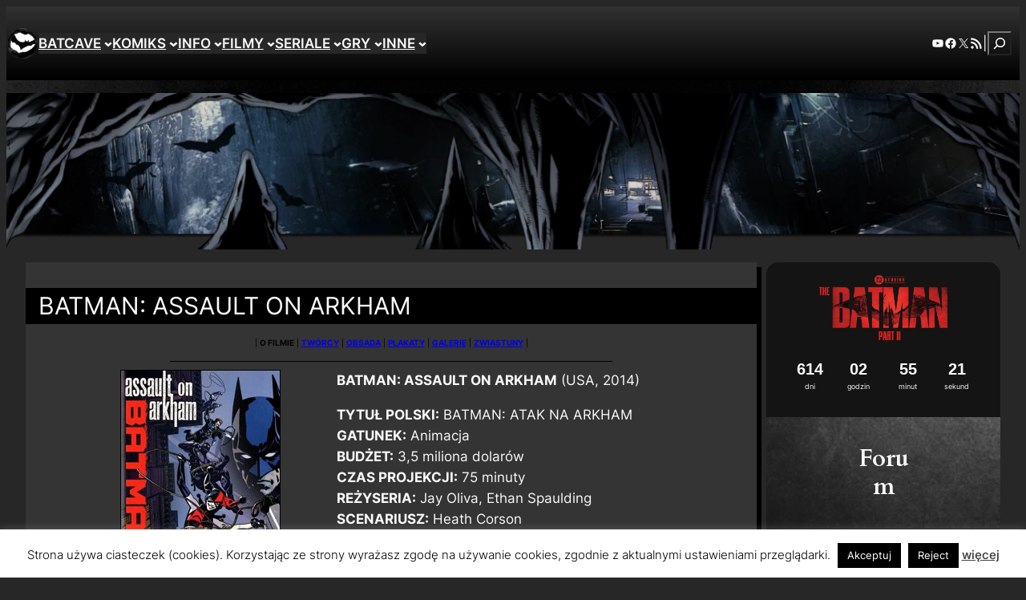

--- FILE ---
content_type: text/html; charset=UTF-8
request_url: https://www.batcave.com.pl/filmy-animowane/batman-assault-on-arkham/
body_size: 67285
content:
<!DOCTYPE html>
<html lang="pl-PL">
<head>
	<meta charset="UTF-8" />
	<meta name="viewport" content="width=device-width, initial-scale=1" />
<meta name='robots' content='index, follow, max-image-preview:large, max-snippet:-1, max-video-preview:-1' />

	<!-- This site is optimized with the Yoast SEO plugin v26.8 - https://yoast.com/product/yoast-seo-wordpress/ -->
	<link rel="canonical" href="https://www.batcave.com.pl/filmy-animowane/batman-assault-on-arkham/" />
	<meta property="og:locale" content="pl_PL" />
	<meta property="og:type" content="article" />
	<meta property="og:title" content="BATMAN: ASSAULT ON ARKHAM - BatCave" />
	<meta property="og:description" content="| O FILMIE | TWÓRCY | OBSADA | PLAKATY | GALERIE | ZWIASTUNY | BATMAN: ASSAULT ON ARKHAM (USA, 2014) TYTUŁ POLSKI: BATMAN: ATAK NA ARKHAM GATUNEK: Animacja BUDŻET: 3,5 miliona dolarów CZAS PROJEKCJI: 75 minuty REŻYSERIA: Jay Oliva, Ethan Spaulding SCENARIUSZ: Heath Corson MUZYKA: Robert J. Kral STUDIO: Warner Bros. Animation/Warner Premiere ANIMACJA: Moi [&hellip;]" />
	<meta property="og:url" content="https://www.batcave.com.pl/filmy-animowane/batman-assault-on-arkham/" />
	<meta property="og:site_name" content="BatCave" />
	<meta property="article:publisher" content="https://www.facebook.com/batcavecompl" />
	<meta property="article:modified_time" content="2014-08-12T15:23:57+00:00" />
	<meta name="twitter:card" content="summary_large_image" />
	<meta name="twitter:site" content="@BatCavePL" />
	<meta name="twitter:label1" content="Szacowany czas czytania" />
	<meta name="twitter:data1" content="1 minuta" />
	<script type="application/ld+json" class="yoast-schema-graph">{"@context":"https://schema.org","@graph":[{"@type":"WebPage","@id":"https://www.batcave.com.pl/filmy-animowane/batman-assault-on-arkham/","url":"https://www.batcave.com.pl/filmy-animowane/batman-assault-on-arkham/","name":"BATMAN: ASSAULT ON ARKHAM - BatCave","isPartOf":{"@id":"https://www.batcave.com.pl/#website"},"datePublished":"2014-05-08T14:06:30+00:00","dateModified":"2014-08-12T15:23:57+00:00","breadcrumb":{"@id":"https://www.batcave.com.pl/filmy-animowane/batman-assault-on-arkham/#breadcrumb"},"inLanguage":"pl-PL","potentialAction":[{"@type":"ReadAction","target":["https://www.batcave.com.pl/filmy-animowane/batman-assault-on-arkham/"]}]},{"@type":"BreadcrumbList","@id":"https://www.batcave.com.pl/filmy-animowane/batman-assault-on-arkham/#breadcrumb","itemListElement":[{"@type":"ListItem","position":1,"name":"Strona główna","item":"https://www.batcave.com.pl/"},{"@type":"ListItem","position":2,"name":"Filmy animowane","item":"https://www.batcave.com.pl/filmy-animowane/"},{"@type":"ListItem","position":3,"name":"BATMAN: ASSAULT ON ARKHAM"}]},{"@type":"WebSite","@id":"https://www.batcave.com.pl/#website","url":"https://www.batcave.com.pl/","name":"BatCave","description":"Pierwszy i największy polski serwis o Batmanie","publisher":{"@id":"https://www.batcave.com.pl/#organization"},"potentialAction":[{"@type":"SearchAction","target":{"@type":"EntryPoint","urlTemplate":"https://www.batcave.com.pl/?s={search_term_string}"},"query-input":{"@type":"PropertyValueSpecification","valueRequired":true,"valueName":"search_term_string"}}],"inLanguage":"pl-PL"},{"@type":"Organization","@id":"https://www.batcave.com.pl/#organization","name":"BatCave","url":"https://www.batcave.com.pl/","logo":{"@type":"ImageObject","inLanguage":"pl-PL","@id":"https://www.batcave.com.pl/#/schema/logo/image/","url":"https://www.batcave.com.pl/wordpress/wp-content/uploads/2025/06/theme_symbol5.webp","contentUrl":"https://www.batcave.com.pl/wordpress/wp-content/uploads/2025/06/theme_symbol5.webp","width":720,"height":720,"caption":"BatCave"},"image":{"@id":"https://www.batcave.com.pl/#/schema/logo/image/"},"sameAs":["https://www.facebook.com/batcavecompl","https://x.com/BatCavePL"]}]}</script>
	<!-- / Yoast SEO plugin. -->


<title>BATMAN: ASSAULT ON ARKHAM - BatCave</title>
<link rel="alternate" type="application/rss+xml" title="BatCave &raquo; Kanał z wpisami" href="https://www.batcave.com.pl/feed/" />
<link rel="alternate" type="application/rss+xml" title="BatCave &raquo; Kanał z komentarzami" href="https://www.batcave.com.pl/comments/feed/" />
<link rel="alternate" type="application/rss+xml" title="BatCave &raquo; BATMAN: ASSAULT ON ARKHAM Kanał z komentarzami" href="https://www.batcave.com.pl/filmy-animowane/batman-assault-on-arkham/feed/" />
<link rel="alternate" title="oEmbed (JSON)" type="application/json+oembed" href="https://www.batcave.com.pl/wp-json/oembed/1.0/embed?url=https%3A%2F%2Fwww.batcave.com.pl%2Ffilmy-animowane%2Fbatman-assault-on-arkham%2F" />
<link rel="alternate" title="oEmbed (XML)" type="text/xml+oembed" href="https://www.batcave.com.pl/wp-json/oembed/1.0/embed?url=https%3A%2F%2Fwww.batcave.com.pl%2Ffilmy-animowane%2Fbatman-assault-on-arkham%2F&#038;format=xml" />
<style id='wp-img-auto-sizes-contain-inline-css'>
img:is([sizes=auto i],[sizes^="auto," i]){contain-intrinsic-size:3000px 1500px}
/*# sourceURL=wp-img-auto-sizes-contain-inline-css */
</style>
<style id='wp-block-site-logo-inline-css'>
.wp-block-site-logo{box-sizing:border-box;line-height:0}.wp-block-site-logo a{display:inline-block;line-height:0}.wp-block-site-logo.is-default-size img{height:auto;width:120px}.wp-block-site-logo img{height:auto;max-width:100%}.wp-block-site-logo a,.wp-block-site-logo img{border-radius:inherit}.wp-block-site-logo.aligncenter{margin-left:auto;margin-right:auto;text-align:center}:root :where(.wp-block-site-logo.is-style-rounded){border-radius:9999px}
/*# sourceURL=https://www.batcave.com.pl/wordpress/wp-includes/blocks/site-logo/style.min.css */
</style>
<style id='wp-block-group-inline-css'>
.wp-block-group{box-sizing:border-box}:where(.wp-block-group.wp-block-group-is-layout-constrained){position:relative}
/*# sourceURL=https://www.batcave.com.pl/wordpress/wp-includes/blocks/group/style.min.css */
</style>
<style id='wp-block-navigation-link-inline-css'>
.wp-block-navigation .wp-block-navigation-item__label{overflow-wrap:break-word}.wp-block-navigation .wp-block-navigation-item__description{display:none}.link-ui-tools{outline:1px solid #f0f0f0;padding:8px}.link-ui-block-inserter{padding-top:8px}.link-ui-block-inserter__back{margin-left:8px;text-transform:uppercase}

				.is-style-arrow-link .wp-block-navigation-item__label:after {
					content: "\2197";
					padding-inline-start: 0.25rem;
					vertical-align: middle;
					text-decoration: none;
					display: inline-block;
				}
/*# sourceURL=wp-block-navigation-link-inline-css */
</style>
<link rel='stylesheet' id='wp-block-navigation-css' href='https://www.batcave.com.pl/wordpress/wp-includes/blocks/navigation/style.min.css?ver=6.9' media='all' />
<style id='wp-block-social-links-inline-css'>
.wp-block-social-links{background:none;box-sizing:border-box;margin-left:0;padding-left:0;padding-right:0;text-indent:0}.wp-block-social-links .wp-social-link a,.wp-block-social-links .wp-social-link a:hover{border-bottom:0;box-shadow:none;text-decoration:none}.wp-block-social-links .wp-social-link svg{height:1em;width:1em}.wp-block-social-links .wp-social-link span:not(.screen-reader-text){font-size:.65em;margin-left:.5em;margin-right:.5em}.wp-block-social-links.has-small-icon-size{font-size:16px}.wp-block-social-links,.wp-block-social-links.has-normal-icon-size{font-size:24px}.wp-block-social-links.has-large-icon-size{font-size:36px}.wp-block-social-links.has-huge-icon-size{font-size:48px}.wp-block-social-links.aligncenter{display:flex;justify-content:center}.wp-block-social-links.alignright{justify-content:flex-end}.wp-block-social-link{border-radius:9999px;display:block}@media not (prefers-reduced-motion){.wp-block-social-link{transition:transform .1s ease}}.wp-block-social-link{height:auto}.wp-block-social-link a{align-items:center;display:flex;line-height:0}.wp-block-social-link:hover{transform:scale(1.1)}.wp-block-social-links .wp-block-social-link.wp-social-link{display:inline-block;margin:0;padding:0}.wp-block-social-links .wp-block-social-link.wp-social-link .wp-block-social-link-anchor,.wp-block-social-links .wp-block-social-link.wp-social-link .wp-block-social-link-anchor svg,.wp-block-social-links .wp-block-social-link.wp-social-link .wp-block-social-link-anchor:active,.wp-block-social-links .wp-block-social-link.wp-social-link .wp-block-social-link-anchor:hover,.wp-block-social-links .wp-block-social-link.wp-social-link .wp-block-social-link-anchor:visited{color:currentColor;fill:currentColor}:where(.wp-block-social-links:not(.is-style-logos-only)) .wp-social-link{background-color:#f0f0f0;color:#444}:where(.wp-block-social-links:not(.is-style-logos-only)) .wp-social-link-amazon{background-color:#f90;color:#fff}:where(.wp-block-social-links:not(.is-style-logos-only)) .wp-social-link-bandcamp{background-color:#1ea0c3;color:#fff}:where(.wp-block-social-links:not(.is-style-logos-only)) .wp-social-link-behance{background-color:#0757fe;color:#fff}:where(.wp-block-social-links:not(.is-style-logos-only)) .wp-social-link-bluesky{background-color:#0a7aff;color:#fff}:where(.wp-block-social-links:not(.is-style-logos-only)) .wp-social-link-codepen{background-color:#1e1f26;color:#fff}:where(.wp-block-social-links:not(.is-style-logos-only)) .wp-social-link-deviantart{background-color:#02e49b;color:#fff}:where(.wp-block-social-links:not(.is-style-logos-only)) .wp-social-link-discord{background-color:#5865f2;color:#fff}:where(.wp-block-social-links:not(.is-style-logos-only)) .wp-social-link-dribbble{background-color:#e94c89;color:#fff}:where(.wp-block-social-links:not(.is-style-logos-only)) .wp-social-link-dropbox{background-color:#4280ff;color:#fff}:where(.wp-block-social-links:not(.is-style-logos-only)) .wp-social-link-etsy{background-color:#f45800;color:#fff}:where(.wp-block-social-links:not(.is-style-logos-only)) .wp-social-link-facebook{background-color:#0866ff;color:#fff}:where(.wp-block-social-links:not(.is-style-logos-only)) .wp-social-link-fivehundredpx{background-color:#000;color:#fff}:where(.wp-block-social-links:not(.is-style-logos-only)) .wp-social-link-flickr{background-color:#0461dd;color:#fff}:where(.wp-block-social-links:not(.is-style-logos-only)) .wp-social-link-foursquare{background-color:#e65678;color:#fff}:where(.wp-block-social-links:not(.is-style-logos-only)) .wp-social-link-github{background-color:#24292d;color:#fff}:where(.wp-block-social-links:not(.is-style-logos-only)) .wp-social-link-goodreads{background-color:#eceadd;color:#382110}:where(.wp-block-social-links:not(.is-style-logos-only)) .wp-social-link-google{background-color:#ea4434;color:#fff}:where(.wp-block-social-links:not(.is-style-logos-only)) .wp-social-link-gravatar{background-color:#1d4fc4;color:#fff}:where(.wp-block-social-links:not(.is-style-logos-only)) .wp-social-link-instagram{background-color:#f00075;color:#fff}:where(.wp-block-social-links:not(.is-style-logos-only)) .wp-social-link-lastfm{background-color:#e21b24;color:#fff}:where(.wp-block-social-links:not(.is-style-logos-only)) .wp-social-link-linkedin{background-color:#0d66c2;color:#fff}:where(.wp-block-social-links:not(.is-style-logos-only)) .wp-social-link-mastodon{background-color:#3288d4;color:#fff}:where(.wp-block-social-links:not(.is-style-logos-only)) .wp-social-link-medium{background-color:#000;color:#fff}:where(.wp-block-social-links:not(.is-style-logos-only)) .wp-social-link-meetup{background-color:#f6405f;color:#fff}:where(.wp-block-social-links:not(.is-style-logos-only)) .wp-social-link-patreon{background-color:#000;color:#fff}:where(.wp-block-social-links:not(.is-style-logos-only)) .wp-social-link-pinterest{background-color:#e60122;color:#fff}:where(.wp-block-social-links:not(.is-style-logos-only)) .wp-social-link-pocket{background-color:#ef4155;color:#fff}:where(.wp-block-social-links:not(.is-style-logos-only)) .wp-social-link-reddit{background-color:#ff4500;color:#fff}:where(.wp-block-social-links:not(.is-style-logos-only)) .wp-social-link-skype{background-color:#0478d7;color:#fff}:where(.wp-block-social-links:not(.is-style-logos-only)) .wp-social-link-snapchat{background-color:#fefc00;color:#fff;stroke:#000}:where(.wp-block-social-links:not(.is-style-logos-only)) .wp-social-link-soundcloud{background-color:#ff5600;color:#fff}:where(.wp-block-social-links:not(.is-style-logos-only)) .wp-social-link-spotify{background-color:#1bd760;color:#fff}:where(.wp-block-social-links:not(.is-style-logos-only)) .wp-social-link-telegram{background-color:#2aabee;color:#fff}:where(.wp-block-social-links:not(.is-style-logos-only)) .wp-social-link-threads{background-color:#000;color:#fff}:where(.wp-block-social-links:not(.is-style-logos-only)) .wp-social-link-tiktok{background-color:#000;color:#fff}:where(.wp-block-social-links:not(.is-style-logos-only)) .wp-social-link-tumblr{background-color:#011835;color:#fff}:where(.wp-block-social-links:not(.is-style-logos-only)) .wp-social-link-twitch{background-color:#6440a4;color:#fff}:where(.wp-block-social-links:not(.is-style-logos-only)) .wp-social-link-twitter{background-color:#1da1f2;color:#fff}:where(.wp-block-social-links:not(.is-style-logos-only)) .wp-social-link-vimeo{background-color:#1eb7ea;color:#fff}:where(.wp-block-social-links:not(.is-style-logos-only)) .wp-social-link-vk{background-color:#4680c2;color:#fff}:where(.wp-block-social-links:not(.is-style-logos-only)) .wp-social-link-wordpress{background-color:#3499cd;color:#fff}:where(.wp-block-social-links:not(.is-style-logos-only)) .wp-social-link-whatsapp{background-color:#25d366;color:#fff}:where(.wp-block-social-links:not(.is-style-logos-only)) .wp-social-link-x{background-color:#000;color:#fff}:where(.wp-block-social-links:not(.is-style-logos-only)) .wp-social-link-yelp{background-color:#d32422;color:#fff}:where(.wp-block-social-links:not(.is-style-logos-only)) .wp-social-link-youtube{background-color:red;color:#fff}:where(.wp-block-social-links.is-style-logos-only) .wp-social-link{background:none}:where(.wp-block-social-links.is-style-logos-only) .wp-social-link svg{height:1.25em;width:1.25em}:where(.wp-block-social-links.is-style-logos-only) .wp-social-link-amazon{color:#f90}:where(.wp-block-social-links.is-style-logos-only) .wp-social-link-bandcamp{color:#1ea0c3}:where(.wp-block-social-links.is-style-logos-only) .wp-social-link-behance{color:#0757fe}:where(.wp-block-social-links.is-style-logos-only) .wp-social-link-bluesky{color:#0a7aff}:where(.wp-block-social-links.is-style-logos-only) .wp-social-link-codepen{color:#1e1f26}:where(.wp-block-social-links.is-style-logos-only) .wp-social-link-deviantart{color:#02e49b}:where(.wp-block-social-links.is-style-logos-only) .wp-social-link-discord{color:#5865f2}:where(.wp-block-social-links.is-style-logos-only) .wp-social-link-dribbble{color:#e94c89}:where(.wp-block-social-links.is-style-logos-only) .wp-social-link-dropbox{color:#4280ff}:where(.wp-block-social-links.is-style-logos-only) .wp-social-link-etsy{color:#f45800}:where(.wp-block-social-links.is-style-logos-only) .wp-social-link-facebook{color:#0866ff}:where(.wp-block-social-links.is-style-logos-only) .wp-social-link-fivehundredpx{color:#000}:where(.wp-block-social-links.is-style-logos-only) .wp-social-link-flickr{color:#0461dd}:where(.wp-block-social-links.is-style-logos-only) .wp-social-link-foursquare{color:#e65678}:where(.wp-block-social-links.is-style-logos-only) .wp-social-link-github{color:#24292d}:where(.wp-block-social-links.is-style-logos-only) .wp-social-link-goodreads{color:#382110}:where(.wp-block-social-links.is-style-logos-only) .wp-social-link-google{color:#ea4434}:where(.wp-block-social-links.is-style-logos-only) .wp-social-link-gravatar{color:#1d4fc4}:where(.wp-block-social-links.is-style-logos-only) .wp-social-link-instagram{color:#f00075}:where(.wp-block-social-links.is-style-logos-only) .wp-social-link-lastfm{color:#e21b24}:where(.wp-block-social-links.is-style-logos-only) .wp-social-link-linkedin{color:#0d66c2}:where(.wp-block-social-links.is-style-logos-only) .wp-social-link-mastodon{color:#3288d4}:where(.wp-block-social-links.is-style-logos-only) .wp-social-link-medium{color:#000}:where(.wp-block-social-links.is-style-logos-only) .wp-social-link-meetup{color:#f6405f}:where(.wp-block-social-links.is-style-logos-only) .wp-social-link-patreon{color:#000}:where(.wp-block-social-links.is-style-logos-only) .wp-social-link-pinterest{color:#e60122}:where(.wp-block-social-links.is-style-logos-only) .wp-social-link-pocket{color:#ef4155}:where(.wp-block-social-links.is-style-logos-only) .wp-social-link-reddit{color:#ff4500}:where(.wp-block-social-links.is-style-logos-only) .wp-social-link-skype{color:#0478d7}:where(.wp-block-social-links.is-style-logos-only) .wp-social-link-snapchat{color:#fff;stroke:#000}:where(.wp-block-social-links.is-style-logos-only) .wp-social-link-soundcloud{color:#ff5600}:where(.wp-block-social-links.is-style-logos-only) .wp-social-link-spotify{color:#1bd760}:where(.wp-block-social-links.is-style-logos-only) .wp-social-link-telegram{color:#2aabee}:where(.wp-block-social-links.is-style-logos-only) .wp-social-link-threads{color:#000}:where(.wp-block-social-links.is-style-logos-only) .wp-social-link-tiktok{color:#000}:where(.wp-block-social-links.is-style-logos-only) .wp-social-link-tumblr{color:#011835}:where(.wp-block-social-links.is-style-logos-only) .wp-social-link-twitch{color:#6440a4}:where(.wp-block-social-links.is-style-logos-only) .wp-social-link-twitter{color:#1da1f2}:where(.wp-block-social-links.is-style-logos-only) .wp-social-link-vimeo{color:#1eb7ea}:where(.wp-block-social-links.is-style-logos-only) .wp-social-link-vk{color:#4680c2}:where(.wp-block-social-links.is-style-logos-only) .wp-social-link-whatsapp{color:#25d366}:where(.wp-block-social-links.is-style-logos-only) .wp-social-link-wordpress{color:#3499cd}:where(.wp-block-social-links.is-style-logos-only) .wp-social-link-x{color:#000}:where(.wp-block-social-links.is-style-logos-only) .wp-social-link-yelp{color:#d32422}:where(.wp-block-social-links.is-style-logos-only) .wp-social-link-youtube{color:red}.wp-block-social-links.is-style-pill-shape .wp-social-link{width:auto}:root :where(.wp-block-social-links .wp-social-link a){padding:.25em}:root :where(.wp-block-social-links.is-style-logos-only .wp-social-link a){padding:0}:root :where(.wp-block-social-links.is-style-pill-shape .wp-social-link a){padding-left:.6666666667em;padding-right:.6666666667em}.wp-block-social-links:not(.has-icon-color):not(.has-icon-background-color) .wp-social-link-snapchat .wp-block-social-link-label{color:#000}
/*# sourceURL=https://www.batcave.com.pl/wordpress/wp-includes/blocks/social-links/style.min.css */
</style>
<style id='wp-block-paragraph-inline-css'>
.is-small-text{font-size:.875em}.is-regular-text{font-size:1em}.is-large-text{font-size:2.25em}.is-larger-text{font-size:3em}.has-drop-cap:not(:focus):first-letter{float:left;font-size:8.4em;font-style:normal;font-weight:100;line-height:.68;margin:.05em .1em 0 0;text-transform:uppercase}body.rtl .has-drop-cap:not(:focus):first-letter{float:none;margin-left:.1em}p.has-drop-cap.has-background{overflow:hidden}:root :where(p.has-background){padding:1.25em 2.375em}:where(p.has-text-color:not(.has-link-color)) a{color:inherit}p.has-text-align-left[style*="writing-mode:vertical-lr"],p.has-text-align-right[style*="writing-mode:vertical-rl"]{rotate:180deg}
/*# sourceURL=https://www.batcave.com.pl/wordpress/wp-includes/blocks/paragraph/style.min.css */
</style>
<style id='wp-block-search-inline-css'>
.wp-block-search__button{margin-left:10px;word-break:normal}.wp-block-search__button.has-icon{line-height:0}.wp-block-search__button svg{height:1.25em;min-height:24px;min-width:24px;width:1.25em;fill:currentColor;vertical-align:text-bottom}:where(.wp-block-search__button){border:1px solid #ccc;padding:6px 10px}.wp-block-search__inside-wrapper{display:flex;flex:auto;flex-wrap:nowrap;max-width:100%}.wp-block-search__label{width:100%}.wp-block-search.wp-block-search__button-only .wp-block-search__button{box-sizing:border-box;display:flex;flex-shrink:0;justify-content:center;margin-left:0;max-width:100%}.wp-block-search.wp-block-search__button-only .wp-block-search__inside-wrapper{min-width:0!important;transition-property:width}.wp-block-search.wp-block-search__button-only .wp-block-search__input{flex-basis:100%;transition-duration:.3s}.wp-block-search.wp-block-search__button-only.wp-block-search__searchfield-hidden,.wp-block-search.wp-block-search__button-only.wp-block-search__searchfield-hidden .wp-block-search__inside-wrapper{overflow:hidden}.wp-block-search.wp-block-search__button-only.wp-block-search__searchfield-hidden .wp-block-search__input{border-left-width:0!important;border-right-width:0!important;flex-basis:0;flex-grow:0;margin:0;min-width:0!important;padding-left:0!important;padding-right:0!important;width:0!important}:where(.wp-block-search__input){appearance:none;border:1px solid #949494;flex-grow:1;font-family:inherit;font-size:inherit;font-style:inherit;font-weight:inherit;letter-spacing:inherit;line-height:inherit;margin-left:0;margin-right:0;min-width:3rem;padding:8px;text-decoration:unset!important;text-transform:inherit}:where(.wp-block-search__button-inside .wp-block-search__inside-wrapper){background-color:#fff;border:1px solid #949494;box-sizing:border-box;padding:4px}:where(.wp-block-search__button-inside .wp-block-search__inside-wrapper) .wp-block-search__input{border:none;border-radius:0;padding:0 4px}:where(.wp-block-search__button-inside .wp-block-search__inside-wrapper) .wp-block-search__input:focus{outline:none}:where(.wp-block-search__button-inside .wp-block-search__inside-wrapper) :where(.wp-block-search__button){padding:4px 8px}.wp-block-search.aligncenter .wp-block-search__inside-wrapper{margin:auto}.wp-block[data-align=right] .wp-block-search.wp-block-search__button-only .wp-block-search__inside-wrapper{float:right}
/*# sourceURL=https://www.batcave.com.pl/wordpress/wp-includes/blocks/search/style.min.css */
</style>
<style id='wp-block-image-inline-css'>
.wp-block-image>a,.wp-block-image>figure>a{display:inline-block}.wp-block-image img{box-sizing:border-box;height:auto;max-width:100%;vertical-align:bottom}@media not (prefers-reduced-motion){.wp-block-image img.hide{visibility:hidden}.wp-block-image img.show{animation:show-content-image .4s}}.wp-block-image[style*=border-radius] img,.wp-block-image[style*=border-radius]>a{border-radius:inherit}.wp-block-image.has-custom-border img{box-sizing:border-box}.wp-block-image.aligncenter{text-align:center}.wp-block-image.alignfull>a,.wp-block-image.alignwide>a{width:100%}.wp-block-image.alignfull img,.wp-block-image.alignwide img{height:auto;width:100%}.wp-block-image .aligncenter,.wp-block-image .alignleft,.wp-block-image .alignright,.wp-block-image.aligncenter,.wp-block-image.alignleft,.wp-block-image.alignright{display:table}.wp-block-image .aligncenter>figcaption,.wp-block-image .alignleft>figcaption,.wp-block-image .alignright>figcaption,.wp-block-image.aligncenter>figcaption,.wp-block-image.alignleft>figcaption,.wp-block-image.alignright>figcaption{caption-side:bottom;display:table-caption}.wp-block-image .alignleft{float:left;margin:.5em 1em .5em 0}.wp-block-image .alignright{float:right;margin:.5em 0 .5em 1em}.wp-block-image .aligncenter{margin-left:auto;margin-right:auto}.wp-block-image :where(figcaption){margin-bottom:1em;margin-top:.5em}.wp-block-image.is-style-circle-mask img{border-radius:9999px}@supports ((-webkit-mask-image:none) or (mask-image:none)) or (-webkit-mask-image:none){.wp-block-image.is-style-circle-mask img{border-radius:0;-webkit-mask-image:url('data:image/svg+xml;utf8,<svg viewBox="0 0 100 100" xmlns="http://www.w3.org/2000/svg"><circle cx="50" cy="50" r="50"/></svg>');mask-image:url('data:image/svg+xml;utf8,<svg viewBox="0 0 100 100" xmlns="http://www.w3.org/2000/svg"><circle cx="50" cy="50" r="50"/></svg>');mask-mode:alpha;-webkit-mask-position:center;mask-position:center;-webkit-mask-repeat:no-repeat;mask-repeat:no-repeat;-webkit-mask-size:contain;mask-size:contain}}:root :where(.wp-block-image.is-style-rounded img,.wp-block-image .is-style-rounded img){border-radius:9999px}.wp-block-image figure{margin:0}.wp-lightbox-container{display:flex;flex-direction:column;position:relative}.wp-lightbox-container img{cursor:zoom-in}.wp-lightbox-container img:hover+button{opacity:1}.wp-lightbox-container button{align-items:center;backdrop-filter:blur(16px) saturate(180%);background-color:#5a5a5a40;border:none;border-radius:4px;cursor:zoom-in;display:flex;height:20px;justify-content:center;opacity:0;padding:0;position:absolute;right:16px;text-align:center;top:16px;width:20px;z-index:100}@media not (prefers-reduced-motion){.wp-lightbox-container button{transition:opacity .2s ease}}.wp-lightbox-container button:focus-visible{outline:3px auto #5a5a5a40;outline:3px auto -webkit-focus-ring-color;outline-offset:3px}.wp-lightbox-container button:hover{cursor:pointer;opacity:1}.wp-lightbox-container button:focus{opacity:1}.wp-lightbox-container button:focus,.wp-lightbox-container button:hover,.wp-lightbox-container button:not(:hover):not(:active):not(.has-background){background-color:#5a5a5a40;border:none}.wp-lightbox-overlay{box-sizing:border-box;cursor:zoom-out;height:100vh;left:0;overflow:hidden;position:fixed;top:0;visibility:hidden;width:100%;z-index:100000}.wp-lightbox-overlay .close-button{align-items:center;cursor:pointer;display:flex;justify-content:center;min-height:40px;min-width:40px;padding:0;position:absolute;right:calc(env(safe-area-inset-right) + 16px);top:calc(env(safe-area-inset-top) + 16px);z-index:5000000}.wp-lightbox-overlay .close-button:focus,.wp-lightbox-overlay .close-button:hover,.wp-lightbox-overlay .close-button:not(:hover):not(:active):not(.has-background){background:none;border:none}.wp-lightbox-overlay .lightbox-image-container{height:var(--wp--lightbox-container-height);left:50%;overflow:hidden;position:absolute;top:50%;transform:translate(-50%,-50%);transform-origin:top left;width:var(--wp--lightbox-container-width);z-index:9999999999}.wp-lightbox-overlay .wp-block-image{align-items:center;box-sizing:border-box;display:flex;height:100%;justify-content:center;margin:0;position:relative;transform-origin:0 0;width:100%;z-index:3000000}.wp-lightbox-overlay .wp-block-image img{height:var(--wp--lightbox-image-height);min-height:var(--wp--lightbox-image-height);min-width:var(--wp--lightbox-image-width);width:var(--wp--lightbox-image-width)}.wp-lightbox-overlay .wp-block-image figcaption{display:none}.wp-lightbox-overlay button{background:none;border:none}.wp-lightbox-overlay .scrim{background-color:#fff;height:100%;opacity:.9;position:absolute;width:100%;z-index:2000000}.wp-lightbox-overlay.active{visibility:visible}@media not (prefers-reduced-motion){.wp-lightbox-overlay.active{animation:turn-on-visibility .25s both}.wp-lightbox-overlay.active img{animation:turn-on-visibility .35s both}.wp-lightbox-overlay.show-closing-animation:not(.active){animation:turn-off-visibility .35s both}.wp-lightbox-overlay.show-closing-animation:not(.active) img{animation:turn-off-visibility .25s both}.wp-lightbox-overlay.zoom.active{animation:none;opacity:1;visibility:visible}.wp-lightbox-overlay.zoom.active .lightbox-image-container{animation:lightbox-zoom-in .4s}.wp-lightbox-overlay.zoom.active .lightbox-image-container img{animation:none}.wp-lightbox-overlay.zoom.active .scrim{animation:turn-on-visibility .4s forwards}.wp-lightbox-overlay.zoom.show-closing-animation:not(.active){animation:none}.wp-lightbox-overlay.zoom.show-closing-animation:not(.active) .lightbox-image-container{animation:lightbox-zoom-out .4s}.wp-lightbox-overlay.zoom.show-closing-animation:not(.active) .lightbox-image-container img{animation:none}.wp-lightbox-overlay.zoom.show-closing-animation:not(.active) .scrim{animation:turn-off-visibility .4s forwards}}@keyframes show-content-image{0%{visibility:hidden}99%{visibility:hidden}to{visibility:visible}}@keyframes turn-on-visibility{0%{opacity:0}to{opacity:1}}@keyframes turn-off-visibility{0%{opacity:1;visibility:visible}99%{opacity:0;visibility:visible}to{opacity:0;visibility:hidden}}@keyframes lightbox-zoom-in{0%{transform:translate(calc((-100vw + var(--wp--lightbox-scrollbar-width))/2 + var(--wp--lightbox-initial-left-position)),calc(-50vh + var(--wp--lightbox-initial-top-position))) scale(var(--wp--lightbox-scale))}to{transform:translate(-50%,-50%) scale(1)}}@keyframes lightbox-zoom-out{0%{transform:translate(-50%,-50%) scale(1);visibility:visible}99%{visibility:visible}to{transform:translate(calc((-100vw + var(--wp--lightbox-scrollbar-width))/2 + var(--wp--lightbox-initial-left-position)),calc(-50vh + var(--wp--lightbox-initial-top-position))) scale(var(--wp--lightbox-scale));visibility:hidden}}
/*# sourceURL=https://www.batcave.com.pl/wordpress/wp-includes/blocks/image/style.min.css */
</style>
<style id='wp-block-post-title-inline-css'>
.wp-block-post-title{box-sizing:border-box;word-break:break-word}.wp-block-post-title :where(a){display:inline-block;font-family:inherit;font-size:inherit;font-style:inherit;font-weight:inherit;letter-spacing:inherit;line-height:inherit;text-decoration:inherit}
/*# sourceURL=https://www.batcave.com.pl/wordpress/wp-includes/blocks/post-title/style.min.css */
</style>
<style id='wp-block-post-content-inline-css'>
.wp-block-post-content{display:flow-root}
/*# sourceURL=https://www.batcave.com.pl/wordpress/wp-includes/blocks/post-content/style.min.css */
</style>
<style id='wp-block-heading-inline-css'>
h1:where(.wp-block-heading).has-background,h2:where(.wp-block-heading).has-background,h3:where(.wp-block-heading).has-background,h4:where(.wp-block-heading).has-background,h5:where(.wp-block-heading).has-background,h6:where(.wp-block-heading).has-background{padding:1.25em 2.375em}h1.has-text-align-left[style*=writing-mode]:where([style*=vertical-lr]),h1.has-text-align-right[style*=writing-mode]:where([style*=vertical-rl]),h2.has-text-align-left[style*=writing-mode]:where([style*=vertical-lr]),h2.has-text-align-right[style*=writing-mode]:where([style*=vertical-rl]),h3.has-text-align-left[style*=writing-mode]:where([style*=vertical-lr]),h3.has-text-align-right[style*=writing-mode]:where([style*=vertical-rl]),h4.has-text-align-left[style*=writing-mode]:where([style*=vertical-lr]),h4.has-text-align-right[style*=writing-mode]:where([style*=vertical-rl]),h5.has-text-align-left[style*=writing-mode]:where([style*=vertical-lr]),h5.has-text-align-right[style*=writing-mode]:where([style*=vertical-rl]),h6.has-text-align-left[style*=writing-mode]:where([style*=vertical-lr]),h6.has-text-align-right[style*=writing-mode]:where([style*=vertical-rl]){rotate:180deg}

				.is-style-asterisk:before {
					content: '';
					width: 1.5rem;
					height: 3rem;
					background: var(--wp--preset--color--contrast-2, currentColor);
					clip-path: path('M11.93.684v8.039l5.633-5.633 1.216 1.23-5.66 5.66h8.04v1.737H13.2l5.701 5.701-1.23 1.23-5.742-5.742V21h-1.737v-8.094l-5.77 5.77-1.23-1.217 5.743-5.742H.842V9.98h8.162l-5.701-5.7 1.23-1.231 5.66 5.66V.684h1.737Z');
					display: block;
				}

				/* Hide the asterisk if the heading has no content, to avoid using empty headings to display the asterisk only, which is an A11Y issue */
				.is-style-asterisk:empty:before {
					content: none;
				}

				.is-style-asterisk:-moz-only-whitespace:before {
					content: none;
				}

				.is-style-asterisk.has-text-align-center:before {
					margin: 0 auto;
				}

				.is-style-asterisk.has-text-align-right:before {
					margin-left: auto;
				}

				.rtl .is-style-asterisk.has-text-align-left:before {
					margin-right: auto;
				}
/*# sourceURL=wp-block-heading-inline-css */
</style>
<style id='wp-block-list-inline-css'>
ol,ul{box-sizing:border-box}:root :where(.wp-block-list.has-background){padding:1.25em 2.375em}

				ul.is-style-checkmark-list {
					list-style-type: "\00BB";
				}

				ul.is-style-checkmark-list li {
					padding-inline-start: 1ch;
				}
/*# sourceURL=wp-block-list-inline-css */
</style>
<style id='wp-block-separator-inline-css'>
@charset "UTF-8";.wp-block-separator{border:none;border-top:2px solid}:root :where(.wp-block-separator.is-style-dots){height:auto;line-height:1;text-align:center}:root :where(.wp-block-separator.is-style-dots):before{color:currentColor;content:"···";font-family:serif;font-size:1.5em;letter-spacing:2em;padding-left:2em}.wp-block-separator.is-style-dots{background:none!important;border:none!important}
/*# sourceURL=https://www.batcave.com.pl/wordpress/wp-includes/blocks/separator/style.min.css */
</style>
<style id='wp-block-columns-inline-css'>
.wp-block-columns{box-sizing:border-box;display:flex;flex-wrap:wrap!important}@media (min-width:782px){.wp-block-columns{flex-wrap:nowrap!important}}.wp-block-columns{align-items:normal!important}.wp-block-columns.are-vertically-aligned-top{align-items:flex-start}.wp-block-columns.are-vertically-aligned-center{align-items:center}.wp-block-columns.are-vertically-aligned-bottom{align-items:flex-end}@media (max-width:781px){.wp-block-columns:not(.is-not-stacked-on-mobile)>.wp-block-column{flex-basis:100%!important}}@media (min-width:782px){.wp-block-columns:not(.is-not-stacked-on-mobile)>.wp-block-column{flex-basis:0;flex-grow:1}.wp-block-columns:not(.is-not-stacked-on-mobile)>.wp-block-column[style*=flex-basis]{flex-grow:0}}.wp-block-columns.is-not-stacked-on-mobile{flex-wrap:nowrap!important}.wp-block-columns.is-not-stacked-on-mobile>.wp-block-column{flex-basis:0;flex-grow:1}.wp-block-columns.is-not-stacked-on-mobile>.wp-block-column[style*=flex-basis]{flex-grow:0}:where(.wp-block-columns){margin-bottom:1.75em}:where(.wp-block-columns.has-background){padding:1.25em 2.375em}.wp-block-column{flex-grow:1;min-width:0;overflow-wrap:break-word;word-break:break-word}.wp-block-column.is-vertically-aligned-top{align-self:flex-start}.wp-block-column.is-vertically-aligned-center{align-self:center}.wp-block-column.is-vertically-aligned-bottom{align-self:flex-end}.wp-block-column.is-vertically-aligned-stretch{align-self:stretch}.wp-block-column.is-vertically-aligned-bottom,.wp-block-column.is-vertically-aligned-center,.wp-block-column.is-vertically-aligned-top{width:100%}
/*# sourceURL=https://www.batcave.com.pl/wordpress/wp-includes/blocks/columns/style.min.css */
</style>
<style id='wp-block-spacer-inline-css'>
.wp-block-spacer{clear:both}
/*# sourceURL=https://www.batcave.com.pl/wordpress/wp-includes/blocks/spacer/style.min.css */
</style>
<link rel='stylesheet' id='wp-block-cover-css' href='https://www.batcave.com.pl/wordpress/wp-includes/blocks/cover/style.min.css?ver=6.9' media='all' />
<style id='wp-emoji-styles-inline-css'>

	img.wp-smiley, img.emoji {
		display: inline !important;
		border: none !important;
		box-shadow: none !important;
		height: 1em !important;
		width: 1em !important;
		margin: 0 0.07em !important;
		vertical-align: -0.1em !important;
		background: none !important;
		padding: 0 !important;
	}
/*# sourceURL=wp-emoji-styles-inline-css */
</style>
<style id='wp-block-library-inline-css'>
:root{--wp-block-synced-color:#7a00df;--wp-block-synced-color--rgb:122,0,223;--wp-bound-block-color:var(--wp-block-synced-color);--wp-editor-canvas-background:#ddd;--wp-admin-theme-color:#007cba;--wp-admin-theme-color--rgb:0,124,186;--wp-admin-theme-color-darker-10:#006ba1;--wp-admin-theme-color-darker-10--rgb:0,107,160.5;--wp-admin-theme-color-darker-20:#005a87;--wp-admin-theme-color-darker-20--rgb:0,90,135;--wp-admin-border-width-focus:2px}@media (min-resolution:192dpi){:root{--wp-admin-border-width-focus:1.5px}}.wp-element-button{cursor:pointer}:root .has-very-light-gray-background-color{background-color:#eee}:root .has-very-dark-gray-background-color{background-color:#313131}:root .has-very-light-gray-color{color:#eee}:root .has-very-dark-gray-color{color:#313131}:root .has-vivid-green-cyan-to-vivid-cyan-blue-gradient-background{background:linear-gradient(135deg,#00d084,#0693e3)}:root .has-purple-crush-gradient-background{background:linear-gradient(135deg,#34e2e4,#4721fb 50%,#ab1dfe)}:root .has-hazy-dawn-gradient-background{background:linear-gradient(135deg,#faaca8,#dad0ec)}:root .has-subdued-olive-gradient-background{background:linear-gradient(135deg,#fafae1,#67a671)}:root .has-atomic-cream-gradient-background{background:linear-gradient(135deg,#fdd79a,#004a59)}:root .has-nightshade-gradient-background{background:linear-gradient(135deg,#330968,#31cdcf)}:root .has-midnight-gradient-background{background:linear-gradient(135deg,#020381,#2874fc)}:root{--wp--preset--font-size--normal:16px;--wp--preset--font-size--huge:42px}.has-regular-font-size{font-size:1em}.has-larger-font-size{font-size:2.625em}.has-normal-font-size{font-size:var(--wp--preset--font-size--normal)}.has-huge-font-size{font-size:var(--wp--preset--font-size--huge)}.has-text-align-center{text-align:center}.has-text-align-left{text-align:left}.has-text-align-right{text-align:right}.has-fit-text{white-space:nowrap!important}#end-resizable-editor-section{display:none}.aligncenter{clear:both}.items-justified-left{justify-content:flex-start}.items-justified-center{justify-content:center}.items-justified-right{justify-content:flex-end}.items-justified-space-between{justify-content:space-between}.screen-reader-text{border:0;clip-path:inset(50%);height:1px;margin:-1px;overflow:hidden;padding:0;position:absolute;width:1px;word-wrap:normal!important}.screen-reader-text:focus{background-color:#ddd;clip-path:none;color:#444;display:block;font-size:1em;height:auto;left:5px;line-height:normal;padding:15px 23px 14px;text-decoration:none;top:5px;width:auto;z-index:100000}html :where(.has-border-color){border-style:solid}html :where([style*=border-top-color]){border-top-style:solid}html :where([style*=border-right-color]){border-right-style:solid}html :where([style*=border-bottom-color]){border-bottom-style:solid}html :where([style*=border-left-color]){border-left-style:solid}html :where([style*=border-width]){border-style:solid}html :where([style*=border-top-width]){border-top-style:solid}html :where([style*=border-right-width]){border-right-style:solid}html :where([style*=border-bottom-width]){border-bottom-style:solid}html :where([style*=border-left-width]){border-left-style:solid}html :where(img[class*=wp-image-]){height:auto;max-width:100%}:where(figure){margin:0 0 1em}html :where(.is-position-sticky){--wp-admin--admin-bar--position-offset:var(--wp-admin--admin-bar--height,0px)}@media screen and (max-width:600px){html :where(.is-position-sticky){--wp-admin--admin-bar--position-offset:0px}}
/*# sourceURL=/wp-includes/css/dist/block-library/common.min.css */
</style>
<style id='global-styles-inline-css'>
:root{--wp--preset--aspect-ratio--square: 1;--wp--preset--aspect-ratio--4-3: 4/3;--wp--preset--aspect-ratio--3-4: 3/4;--wp--preset--aspect-ratio--3-2: 3/2;--wp--preset--aspect-ratio--2-3: 2/3;--wp--preset--aspect-ratio--16-9: 16/9;--wp--preset--aspect-ratio--9-16: 9/16;--wp--preset--color--black: #000000;--wp--preset--color--cyan-bluish-gray: #abb8c3;--wp--preset--color--white: #ffffff;--wp--preset--color--pale-pink: #f78da7;--wp--preset--color--vivid-red: #cf2e2e;--wp--preset--color--luminous-vivid-orange: #ff6900;--wp--preset--color--luminous-vivid-amber: #fcb900;--wp--preset--color--light-green-cyan: #7bdcb5;--wp--preset--color--vivid-green-cyan: #00d084;--wp--preset--color--pale-cyan-blue: #8ed1fc;--wp--preset--color--vivid-cyan-blue: #0693e3;--wp--preset--color--vivid-purple: #9b51e0;--wp--preset--color--base: #272727;--wp--preset--color--base-2: #303030;--wp--preset--color--contrast: #f9f9f9;--wp--preset--color--contrast-2: #B7B7B7;--wp--preset--color--contrast-3: #909090;--wp--preset--color--accent: #5F584F;--wp--preset--color--accent-2: #6D533C;--wp--preset--color--accent-3: #973C20;--wp--preset--color--accent-4: #4D5B48;--wp--preset--color--accent-5: #4F5959;--wp--preset--gradient--vivid-cyan-blue-to-vivid-purple: linear-gradient(135deg,rgb(6,147,227) 0%,rgb(155,81,224) 100%);--wp--preset--gradient--light-green-cyan-to-vivid-green-cyan: linear-gradient(135deg,rgb(122,220,180) 0%,rgb(0,208,130) 100%);--wp--preset--gradient--luminous-vivid-amber-to-luminous-vivid-orange: linear-gradient(135deg,rgb(252,185,0) 0%,rgb(255,105,0) 100%);--wp--preset--gradient--luminous-vivid-orange-to-vivid-red: linear-gradient(135deg,rgb(255,105,0) 0%,rgb(207,46,46) 100%);--wp--preset--gradient--very-light-gray-to-cyan-bluish-gray: linear-gradient(135deg,rgb(238,238,238) 0%,rgb(169,184,195) 100%);--wp--preset--gradient--cool-to-warm-spectrum: linear-gradient(135deg,rgb(74,234,220) 0%,rgb(151,120,209) 20%,rgb(207,42,186) 40%,rgb(238,44,130) 60%,rgb(251,105,98) 80%,rgb(254,248,76) 100%);--wp--preset--gradient--blush-light-purple: linear-gradient(135deg,rgb(255,206,236) 0%,rgb(152,150,240) 100%);--wp--preset--gradient--blush-bordeaux: linear-gradient(135deg,rgb(254,205,165) 0%,rgb(254,45,45) 50%,rgb(107,0,62) 100%);--wp--preset--gradient--luminous-dusk: linear-gradient(135deg,rgb(255,203,112) 0%,rgb(199,81,192) 50%,rgb(65,88,208) 100%);--wp--preset--gradient--pale-ocean: linear-gradient(135deg,rgb(255,245,203) 0%,rgb(182,227,212) 50%,rgb(51,167,181) 100%);--wp--preset--gradient--electric-grass: linear-gradient(135deg,rgb(202,248,128) 0%,rgb(113,206,126) 100%);--wp--preset--gradient--midnight: linear-gradient(135deg,rgb(2,3,129) 0%,rgb(40,116,252) 100%);--wp--preset--gradient--gradient-1: linear-gradient(to bottom, #5F584F 0%, #272727 100%);--wp--preset--gradient--gradient-2: linear-gradient(to bottom, #6D533C 0%, #272727 100%);--wp--preset--gradient--gradient-3: linear-gradient(to bottom, #973C20 0%, #272727 100%);--wp--preset--gradient--gradient-4: linear-gradient(to bottom, #4D5B48 0%, #272727 100%);--wp--preset--gradient--gradient-5: linear-gradient(to bottom, #4F5959 0%, #272727 100%);--wp--preset--gradient--gradient-6: linear-gradient(to bottom, #909090 0%, #272727 100%);--wp--preset--gradient--gradient-7: linear-gradient(to bottom, #5F584F 50%, #272727 50%);--wp--preset--gradient--gradient-8: linear-gradient(to bottom, #6D533C 50%, #272727 50%);--wp--preset--gradient--gradient-9: linear-gradient(to bottom, #973C20 50%, #272727 50%);--wp--preset--gradient--gradient-10: linear-gradient(to bottom, #4D5B48 50%, #272727 50%);--wp--preset--gradient--gradient-11: linear-gradient(to bottom, #4F5959 50%, #272727 50%);--wp--preset--gradient--gradient-12: linear-gradient(to bottom, #A4A4A4 50%, #272727 50%);--wp--preset--font-size--small: 0.9rem;--wp--preset--font-size--medium: 1.05rem;--wp--preset--font-size--large: clamp(1.39rem, 1.39rem + ((1vw - 0.2rem) * 0.767), 1.85rem);--wp--preset--font-size--x-large: clamp(1.85rem, 1.85rem + ((1vw - 0.2rem) * 1.083), 2.5rem);--wp--preset--font-size--xx-large: clamp(2.5rem, 2.5rem + ((1vw - 0.2rem) * 1.283), 3.27rem);--wp--preset--font-family--body: "Inter", sans-serif;--wp--preset--font-family--heading: Cardo;--wp--preset--font-family--system-sans-serif: -apple-system, BlinkMacSystemFont, avenir next, avenir, segoe ui, helvetica neue, helvetica, Cantarell, Ubuntu, roboto, noto, arial, sans-serif;--wp--preset--font-family--system-serif: Iowan Old Style, Apple Garamond, Baskerville, Times New Roman, Droid Serif, Times, Source Serif Pro, serif, Apple Color Emoji, Segoe UI Emoji, Segoe UI Symbol;--wp--preset--spacing--20: min(1.5rem, 2vw);--wp--preset--spacing--30: min(2.5rem, 3vw);--wp--preset--spacing--40: min(4rem, 5vw);--wp--preset--spacing--50: min(6.5rem, 8vw);--wp--preset--spacing--60: min(10.5rem, 13vw);--wp--preset--spacing--70: 3.38rem;--wp--preset--spacing--80: 5.06rem;--wp--preset--spacing--10: 1rem;--wp--preset--shadow--natural: 6px 6px 9px rgba(0, 0, 0, 0.2);--wp--preset--shadow--deep: 12px 12px 50px rgba(0, 0, 0, 0.4);--wp--preset--shadow--sharp: 6px 6px 0px rgba(0, 0, 0, 0.2);--wp--preset--shadow--outlined: 6px 6px 0px -3px rgb(255, 255, 255), 6px 6px rgb(0, 0, 0);--wp--preset--shadow--crisp: 6px 6px 0px rgb(0, 0, 0);}:root { --wp--style--global--content-size: 820px;--wp--style--global--wide-size: 1280px; }:where(body) { margin: 0; }.wp-site-blocks { padding-top: var(--wp--style--root--padding-top); padding-bottom: var(--wp--style--root--padding-bottom); }.has-global-padding { padding-right: var(--wp--style--root--padding-right); padding-left: var(--wp--style--root--padding-left); }.has-global-padding > .alignfull { margin-right: calc(var(--wp--style--root--padding-right) * -1); margin-left: calc(var(--wp--style--root--padding-left) * -1); }.has-global-padding :where(:not(.alignfull.is-layout-flow) > .has-global-padding:not(.wp-block-block, .alignfull)) { padding-right: 0; padding-left: 0; }.has-global-padding :where(:not(.alignfull.is-layout-flow) > .has-global-padding:not(.wp-block-block, .alignfull)) > .alignfull { margin-left: 0; margin-right: 0; }.wp-site-blocks > .alignleft { float: left; margin-right: 2em; }.wp-site-blocks > .alignright { float: right; margin-left: 2em; }.wp-site-blocks > .aligncenter { justify-content: center; margin-left: auto; margin-right: auto; }:where(.wp-site-blocks) > * { margin-block-start: 1.2rem; margin-block-end: 0; }:where(.wp-site-blocks) > :first-child { margin-block-start: 0; }:where(.wp-site-blocks) > :last-child { margin-block-end: 0; }:root { --wp--style--block-gap: 1.2rem; }:root :where(.is-layout-flow) > :first-child{margin-block-start: 0;}:root :where(.is-layout-flow) > :last-child{margin-block-end: 0;}:root :where(.is-layout-flow) > *{margin-block-start: 1.2rem;margin-block-end: 0;}:root :where(.is-layout-constrained) > :first-child{margin-block-start: 0;}:root :where(.is-layout-constrained) > :last-child{margin-block-end: 0;}:root :where(.is-layout-constrained) > *{margin-block-start: 1.2rem;margin-block-end: 0;}:root :where(.is-layout-flex){gap: 1.2rem;}:root :where(.is-layout-grid){gap: 1.2rem;}.is-layout-flow > .alignleft{float: left;margin-inline-start: 0;margin-inline-end: 2em;}.is-layout-flow > .alignright{float: right;margin-inline-start: 2em;margin-inline-end: 0;}.is-layout-flow > .aligncenter{margin-left: auto !important;margin-right: auto !important;}.is-layout-constrained > .alignleft{float: left;margin-inline-start: 0;margin-inline-end: 2em;}.is-layout-constrained > .alignright{float: right;margin-inline-start: 2em;margin-inline-end: 0;}.is-layout-constrained > .aligncenter{margin-left: auto !important;margin-right: auto !important;}.is-layout-constrained > :where(:not(.alignleft):not(.alignright):not(.alignfull)){max-width: var(--wp--style--global--content-size);margin-left: auto !important;margin-right: auto !important;}.is-layout-constrained > .alignwide{max-width: var(--wp--style--global--wide-size);}body .is-layout-flex{display: flex;}.is-layout-flex{flex-wrap: wrap;align-items: center;}.is-layout-flex > :is(*, div){margin: 0;}body .is-layout-grid{display: grid;}.is-layout-grid > :is(*, div){margin: 0;}body{background-color: var(--wp--preset--color--base);color: var(--wp--preset--color--contrast);font-family: var(--wp--preset--font-family--body);font-size: var(--wp--preset--font-size--medium);font-style: normal;font-weight: 400;line-height: 1.55;--wp--style--root--padding-top: 0px;--wp--style--root--padding-right: var(--wp--preset--spacing--50);--wp--style--root--padding-bottom: 0px;--wp--style--root--padding-left: var(--wp--preset--spacing--50);}a:where(:not(.wp-element-button)){color: var(--wp--preset--color--contrast);text-decoration: none;}:root :where(a:where(:not(.wp-element-button)):hover){color: var(--wp--preset--color--contrast-2);text-decoration: none;}h1, h2, h3, h4, h5, h6{color: var(--wp--preset--color--contrast);font-family: var(--wp--preset--font-family--body);font-style: normal;font-weight: 400;line-height: 1.2;}h1{font-size: var(--wp--preset--font-size--xx-large);line-height: 1.15;}h2{font-size: var(--wp--preset--font-size--x-large);}h3{font-size: var(--wp--preset--font-size--large);}h4{font-size: clamp(1.1rem, 1.1rem + ((1vw - 0.2rem) * 0.767), 1.5rem);}h5{font-size: var(--wp--preset--font-size--medium);}h6{font-size: var(--wp--preset--font-size--small);}:root :where(.wp-element-button, .wp-block-button__link){background-color: var(--wp--preset--color--contrast);border-radius: .33rem;border-color: var(--wp--preset--color--contrast);border-width: 0;color: var(--wp--preset--color--base);font-family: inherit;font-size: var(--wp--preset--font-size--small);font-style: normal;font-weight: 500;letter-spacing: inherit;line-height: inherit;padding-top: 0.6rem;padding-right: 1rem;padding-bottom: 0.6rem;padding-left: 1rem;text-decoration: none;text-transform: inherit;}:root :where(.wp-element-button:hover, .wp-block-button__link:hover){background-color: var(--wp--preset--color--contrast-2);border-color: var(--wp--preset--color--contrast-2);color: var(--wp--preset--color--base);}:root :where(.wp-element-button:focus, .wp-block-button__link:focus){background-color: var(--wp--preset--color--contrast-2);border-color: var(--wp--preset--color--contrast-2);color: var(--wp--preset--color--base);outline-color: var(--wp--preset--color--contrast);outline-offset: 2px;}:root :where(.wp-element-button:active, .wp-block-button__link:active){background-color: var(--wp--preset--color--contrast);color: var(--wp--preset--color--base);}:root :where(.wp-element-caption, .wp-block-audio figcaption, .wp-block-embed figcaption, .wp-block-gallery figcaption, .wp-block-image figcaption, .wp-block-table figcaption, .wp-block-video figcaption){color: var(--wp--preset--color--contrast-2);font-family: var(--wp--preset--font-family--body);font-size: 0.8rem;}.has-black-color{color: var(--wp--preset--color--black) !important;}.has-cyan-bluish-gray-color{color: var(--wp--preset--color--cyan-bluish-gray) !important;}.has-white-color{color: var(--wp--preset--color--white) !important;}.has-pale-pink-color{color: var(--wp--preset--color--pale-pink) !important;}.has-vivid-red-color{color: var(--wp--preset--color--vivid-red) !important;}.has-luminous-vivid-orange-color{color: var(--wp--preset--color--luminous-vivid-orange) !important;}.has-luminous-vivid-amber-color{color: var(--wp--preset--color--luminous-vivid-amber) !important;}.has-light-green-cyan-color{color: var(--wp--preset--color--light-green-cyan) !important;}.has-vivid-green-cyan-color{color: var(--wp--preset--color--vivid-green-cyan) !important;}.has-pale-cyan-blue-color{color: var(--wp--preset--color--pale-cyan-blue) !important;}.has-vivid-cyan-blue-color{color: var(--wp--preset--color--vivid-cyan-blue) !important;}.has-vivid-purple-color{color: var(--wp--preset--color--vivid-purple) !important;}.has-base-color{color: var(--wp--preset--color--base) !important;}.has-base-2-color{color: var(--wp--preset--color--base-2) !important;}.has-contrast-color{color: var(--wp--preset--color--contrast) !important;}.has-contrast-2-color{color: var(--wp--preset--color--contrast-2) !important;}.has-contrast-3-color{color: var(--wp--preset--color--contrast-3) !important;}.has-accent-color{color: var(--wp--preset--color--accent) !important;}.has-accent-2-color{color: var(--wp--preset--color--accent-2) !important;}.has-accent-3-color{color: var(--wp--preset--color--accent-3) !important;}.has-accent-4-color{color: var(--wp--preset--color--accent-4) !important;}.has-accent-5-color{color: var(--wp--preset--color--accent-5) !important;}.has-black-background-color{background-color: var(--wp--preset--color--black) !important;}.has-cyan-bluish-gray-background-color{background-color: var(--wp--preset--color--cyan-bluish-gray) !important;}.has-white-background-color{background-color: var(--wp--preset--color--white) !important;}.has-pale-pink-background-color{background-color: var(--wp--preset--color--pale-pink) !important;}.has-vivid-red-background-color{background-color: var(--wp--preset--color--vivid-red) !important;}.has-luminous-vivid-orange-background-color{background-color: var(--wp--preset--color--luminous-vivid-orange) !important;}.has-luminous-vivid-amber-background-color{background-color: var(--wp--preset--color--luminous-vivid-amber) !important;}.has-light-green-cyan-background-color{background-color: var(--wp--preset--color--light-green-cyan) !important;}.has-vivid-green-cyan-background-color{background-color: var(--wp--preset--color--vivid-green-cyan) !important;}.has-pale-cyan-blue-background-color{background-color: var(--wp--preset--color--pale-cyan-blue) !important;}.has-vivid-cyan-blue-background-color{background-color: var(--wp--preset--color--vivid-cyan-blue) !important;}.has-vivid-purple-background-color{background-color: var(--wp--preset--color--vivid-purple) !important;}.has-base-background-color{background-color: var(--wp--preset--color--base) !important;}.has-base-2-background-color{background-color: var(--wp--preset--color--base-2) !important;}.has-contrast-background-color{background-color: var(--wp--preset--color--contrast) !important;}.has-contrast-2-background-color{background-color: var(--wp--preset--color--contrast-2) !important;}.has-contrast-3-background-color{background-color: var(--wp--preset--color--contrast-3) !important;}.has-accent-background-color{background-color: var(--wp--preset--color--accent) !important;}.has-accent-2-background-color{background-color: var(--wp--preset--color--accent-2) !important;}.has-accent-3-background-color{background-color: var(--wp--preset--color--accent-3) !important;}.has-accent-4-background-color{background-color: var(--wp--preset--color--accent-4) !important;}.has-accent-5-background-color{background-color: var(--wp--preset--color--accent-5) !important;}.has-black-border-color{border-color: var(--wp--preset--color--black) !important;}.has-cyan-bluish-gray-border-color{border-color: var(--wp--preset--color--cyan-bluish-gray) !important;}.has-white-border-color{border-color: var(--wp--preset--color--white) !important;}.has-pale-pink-border-color{border-color: var(--wp--preset--color--pale-pink) !important;}.has-vivid-red-border-color{border-color: var(--wp--preset--color--vivid-red) !important;}.has-luminous-vivid-orange-border-color{border-color: var(--wp--preset--color--luminous-vivid-orange) !important;}.has-luminous-vivid-amber-border-color{border-color: var(--wp--preset--color--luminous-vivid-amber) !important;}.has-light-green-cyan-border-color{border-color: var(--wp--preset--color--light-green-cyan) !important;}.has-vivid-green-cyan-border-color{border-color: var(--wp--preset--color--vivid-green-cyan) !important;}.has-pale-cyan-blue-border-color{border-color: var(--wp--preset--color--pale-cyan-blue) !important;}.has-vivid-cyan-blue-border-color{border-color: var(--wp--preset--color--vivid-cyan-blue) !important;}.has-vivid-purple-border-color{border-color: var(--wp--preset--color--vivid-purple) !important;}.has-base-border-color{border-color: var(--wp--preset--color--base) !important;}.has-base-2-border-color{border-color: var(--wp--preset--color--base-2) !important;}.has-contrast-border-color{border-color: var(--wp--preset--color--contrast) !important;}.has-contrast-2-border-color{border-color: var(--wp--preset--color--contrast-2) !important;}.has-contrast-3-border-color{border-color: var(--wp--preset--color--contrast-3) !important;}.has-accent-border-color{border-color: var(--wp--preset--color--accent) !important;}.has-accent-2-border-color{border-color: var(--wp--preset--color--accent-2) !important;}.has-accent-3-border-color{border-color: var(--wp--preset--color--accent-3) !important;}.has-accent-4-border-color{border-color: var(--wp--preset--color--accent-4) !important;}.has-accent-5-border-color{border-color: var(--wp--preset--color--accent-5) !important;}.has-vivid-cyan-blue-to-vivid-purple-gradient-background{background: var(--wp--preset--gradient--vivid-cyan-blue-to-vivid-purple) !important;}.has-light-green-cyan-to-vivid-green-cyan-gradient-background{background: var(--wp--preset--gradient--light-green-cyan-to-vivid-green-cyan) !important;}.has-luminous-vivid-amber-to-luminous-vivid-orange-gradient-background{background: var(--wp--preset--gradient--luminous-vivid-amber-to-luminous-vivid-orange) !important;}.has-luminous-vivid-orange-to-vivid-red-gradient-background{background: var(--wp--preset--gradient--luminous-vivid-orange-to-vivid-red) !important;}.has-very-light-gray-to-cyan-bluish-gray-gradient-background{background: var(--wp--preset--gradient--very-light-gray-to-cyan-bluish-gray) !important;}.has-cool-to-warm-spectrum-gradient-background{background: var(--wp--preset--gradient--cool-to-warm-spectrum) !important;}.has-blush-light-purple-gradient-background{background: var(--wp--preset--gradient--blush-light-purple) !important;}.has-blush-bordeaux-gradient-background{background: var(--wp--preset--gradient--blush-bordeaux) !important;}.has-luminous-dusk-gradient-background{background: var(--wp--preset--gradient--luminous-dusk) !important;}.has-pale-ocean-gradient-background{background: var(--wp--preset--gradient--pale-ocean) !important;}.has-electric-grass-gradient-background{background: var(--wp--preset--gradient--electric-grass) !important;}.has-midnight-gradient-background{background: var(--wp--preset--gradient--midnight) !important;}.has-gradient-1-gradient-background{background: var(--wp--preset--gradient--gradient-1) !important;}.has-gradient-2-gradient-background{background: var(--wp--preset--gradient--gradient-2) !important;}.has-gradient-3-gradient-background{background: var(--wp--preset--gradient--gradient-3) !important;}.has-gradient-4-gradient-background{background: var(--wp--preset--gradient--gradient-4) !important;}.has-gradient-5-gradient-background{background: var(--wp--preset--gradient--gradient-5) !important;}.has-gradient-6-gradient-background{background: var(--wp--preset--gradient--gradient-6) !important;}.has-gradient-7-gradient-background{background: var(--wp--preset--gradient--gradient-7) !important;}.has-gradient-8-gradient-background{background: var(--wp--preset--gradient--gradient-8) !important;}.has-gradient-9-gradient-background{background: var(--wp--preset--gradient--gradient-9) !important;}.has-gradient-10-gradient-background{background: var(--wp--preset--gradient--gradient-10) !important;}.has-gradient-11-gradient-background{background: var(--wp--preset--gradient--gradient-11) !important;}.has-gradient-12-gradient-background{background: var(--wp--preset--gradient--gradient-12) !important;}.has-small-font-size{font-size: var(--wp--preset--font-size--small) !important;}.has-medium-font-size{font-size: var(--wp--preset--font-size--medium) !important;}.has-large-font-size{font-size: var(--wp--preset--font-size--large) !important;}.has-x-large-font-size{font-size: var(--wp--preset--font-size--x-large) !important;}.has-xx-large-font-size{font-size: var(--wp--preset--font-size--xx-large) !important;}.has-body-font-family{font-family: var(--wp--preset--font-family--body) !important;}.has-heading-font-family{font-family: var(--wp--preset--font-family--heading) !important;}.has-system-sans-serif-font-family{font-family: var(--wp--preset--font-family--system-sans-serif) !important;}.has-system-serif-font-family{font-family: var(--wp--preset--font-family--system-serif) !important;}
/* copy of wp default css to a 800px media query */
@media (min-width: 800px) {
    .wp-block-navigation__responsive-container-open:not(.always-shown) {
        display: none !important;
    }

    .wp-block-navigation__responsive-container:not(.hidden-by-default):not(.is-menu-open) {
        display: block !important;
        width: 100%;
        position: relative;
        z-index: auto;
        background-color: inherit;
    }
}

/* neutralize the wp default for 600px */
@media (min-width: 600px) {
    .wp-block-navigation__responsive-container-open:not(.always-shown) {
        display: flex;
    }
    .wp-block-navigation__responsive-container:not(.hidden-by-default):not(.is-menu-open) {
        display: none;
    }
}

.wp-block-navigation a:where(:not(.wp-element-button)):hover{text-decoration: none;}













ul.is-style-default11 {
					list-style-type: "\00BB"; }

	ul.is-style-default11 li {
					padding-inline-start: 1ch;
				}


ul.is-style-default1 {
					list-style-type: "\00BB"; }

	ul.is-style-default1 li {
					padding-inline-start: 1ch;
				}

.wp-block-search {
    position: relative;
    display: inline-block;
 
}

.wp-block-search__button {
    position: relative;
    z-index: 10;
 
}

.wp-block-search__input {
    width: 0;
    height: 40px;
    transition: width 0.3s ease-in-out, opacity 0.3s ease-in-out;
    position: absolute;
    top: 100%;
    right: 5px; /* Wyrównanie do prawego boku */
    transform: translateX(0); /* Usunięcie przesunięcia */
    opacity: 0;
    z-index: 9;

   

 
}

.wp-block-search:hover .wp-block-search__input {
    width: 200px;
    opacity: 1;
  
}


.wp-block-navigation__submenu-icon path {
 
    stroke-width: 3px ; /* Zwiększenie grubości */
;
}


/* Efekt podkreślenia na hover */
.wp-block-navigation .wp-block-navigation-item__content:hover {
    text-decoration: underline solid #306eb1;
    text-decoration-thickness: 4px;
  
    transition: text-decoration-thickness 0.2s ease-in-out, text-underline-offset 0.2s ease-in-out;
 cursor: pointer;
}
/* Dodatkowe efekty dla submenu */
.wp-block-navigation__submenu-container .wp-block-navigation-item__content:hover {
    text-decoration: none;
    background: #306eb1;
    color: white; /* Zmiana koloru tekstu dla lepszej czytelności */
    transition: background-color 0.3s ease-in-out, color 0.3s ease-in-out;
}

.youtube-wrapper, .youtube-wrapper2 {
    display: inline-block;
    position: relative;
    width: 100%;
    max-width: 100%;
    height: auto;
    overflow: hidden;
}

.youtube-wrapper {
    border-radius: 20px; /* Zaokrąglone rogi */
 box-shadow: var(--wp--preset--shadow--deep); /* Głębokie cienie */
}

.youtube-wrapper2 {
    border-radius: 20px; /* Brak zaokrągleń */
 box-shadow: var(--wp--preset--shadow--deep); /* Głębokie cienie */
}

.youtube-wrapper img, .youtube-wrapper2 img {
    display: block;
    width: 100%;
    max-width: 100%;
    height: auto;
    aspect-ratio: 16/9; /* Zachowanie proporcji */
    object-fit: cover; /* Lepsze dopasowanie obrazów */
}

.play-icon {
    position: absolute;
    inset: 0;
    margin: auto;
    width: 60px;
    height: 60px;
    opacity: 0.8;
    z-index: 999;
    pointer-events: none;
}

.imgp img {
    filter: brightness(0.5);
    transition: filter 0.3s ease-out;

}

.imgp:hover img {
    filter: brightness(1);
}



.wp-block-latest-posts__post-title {
    display: none !important;
}

.wp-block-post-featured-image img {
    border-radius: 20px; /* Dostosuj wartość według potrzeb */
}

.wppsac-post-slider {
 background-color: #141414;
padding: 10px;
     border: 1px solid #000000; /* Dostosuj grubość i kolor */
  box-shadow: 10px 10px 20px rgba(0, 0, 0, 0.5), 
                -10px -10px 15px rgba(0, 0, 0, 0.3);
border-bottom-left-radius: 20px;
    border-bottom-right-radius: 20px;
}

.wp-block-latest-posts__featured-image img {
    border: 1px solid #000000;
border-radius: 20px;
}

@media (max-width: 800px) { 
    .wp-block-navigation__submenu-icon {
        display: inline-block; /* Upewnij się, że element nie jest inline */
        transform: translateX(10px); /* Przesuwa ikonę w prawo */
    }
}

@media (max-width: 800px) { 
.wp-block-navigation .wp-block-navigation-item__content:hover,
.wp-block-navigation__submenu-container .wp-block-navigation-item__content:hover {
    text-decoration: underline solid #306eb1;
    text-decoration-thickness: 4px;
    text-underline-offset: 5px; /* Zwiększenie odstępu dla lepszej widoczności pod literami */
}
.wp-block-navigation__submenu-container .wp-block-navigation-item {
    border-bottom: 2px solid black; /* Zmiana na ciągłą czarną linię */
    padding-bottom: 5px; /* Dodatkowy odstęp od linii */
}

/* Opcjonalnie: Usunięcie linii dla ostatniego elementu */
.wp-block-navigation__submenu-container .wp-block-navigation-item:last-child {
    border-bottom: none;
}



    .wp-block-navigation__submenu-container .wp-block-navigation-item__content:hover {
        background: none;
        color: inherit; /* Przywraca domyślny kolor tekstu */
        transition: none; /* Wyłącza efekt przejścia */
    }
}

.wp-block-navigation-item:has(.current-menu-item)  {
 color: #B7B7B7;
    
}

.wp-block-navigation-item:hover {
 color: #B7B7B7;

}

ul.poll_img {
  display: flex;
  flex-direction: column;
  align-items: center; 
  margin: 0;
  padding: 0;
  list-style-position: inside;

  box-sizing: border-box;      /* uwzględnia padding w szerokości */
}


.poll_img li {
  width: 90%;

  text-align: left;
}

.poll_img li img {
  display: block;
  margin: 10px auto 0 auto; /* wyśrodkowanie obrazka */
  border: 1px solid black;
  max-width: 100%;
  height: auto;
}


ul.poll_img hr {
  width: 50%;                     /* szerokość linii */
  border: none;                   /* usuwa domyślną ramkę */
  border-top: 1px solid;  /* zwykła, pełna linia */
  margin: 12px auto;              /* odstępy i centrowanie */
}


details.share summary {
    display: flex;
    align-items: center;
    cursor: pointer;
}

details.share summary::before {
    content: "";
    display: inline-block;
    width: 24px;
    height: 24px;
    background-image: url("https://www.batcave.com.pl/wordpress/wp-content/uploads/2025/05/share_icon.png");
    background-size: contain;
    margin-right: 10px;
}
.author2 {text-align:right; margin-right:12px}

div.center2 {width:34%; float:left; text-align:center}
div.left2 {float:left; width:33%; text-align:left}
div.right2 {float:right; width:33%; text-align:right}

#kol {
    margin-top: 10px;
}

#kol1, #kol2, #kol1a, #kol2a {
    float: none; /* Usunięcie float dla lepszego układu na mobile */
    width: 100%; /* Pełna szerokość na małych ekranach */
    text-align: left;
}

.clear {
    clear: both;
    line-height: 0px;
}

/* Dostosowanie dla większych ekranów */
@media (min-width: 768px) {
   #kol1 {
    float: left;
    width: 25%; /* Około 145px w stosunku do typowej szerokości kontenera */
}

#kol2 {
    float: right;
    width: 70%; /* Około 424px */
}

#kol1a {
    float: left;
    width: 35%; /* Około 203px */
}

#kol2a {
    float: right;
    width: 60%; /* Około 363px */
}
}

div.stresz {background-image:url(https://www.batcave.com.pl/old/anim/opisrec_line_rec2.gif);
background-position:left center; width:131px; height:55px; }
div.rec {background-image:url(https://www.batcave.com.pl/old/anim/opisrec_line_rec3.gif);
background-position:left center; width:131px; height:55px; }

div.wkkdcm {
padding: 5px 10px;
margin:0 auto;
font-size:12px;
border-radius: 10px 10px 10px 10px;
-moz-border-radius: 10px 10px 10px 10px;
-webkit-border-radius: 10px 10px 10px 10px;
border: 0px solid #000000;
background-color:#4f4e4e;
text-align:left;
}

div.wkkdcm2 > div {
padding:5px 2px;
float:left;
}

.wkkdcm3 {

}

div.wkkdcm3 > div {
padding:5px 2px;
float:left;
text-decoration: underline;
font-size:10px;
}

.wkkdc1 {
width:3%;
}

.wkkdc2 {
width:28%;
}

.wkkdc3 {
width:24%
}

.wkkdc4 {
width:22%;
}

.wkkdc5 {
width:20%;

}


.dclear {
clear:both;
margin:0;
padding:0;
}
img {
    max-width: 100%; /* Obrazek nie będzie większy niż szerokość ekranu */
    height: auto; /* Zachowanie proporcji */
}

/* Opcja dla większych ekranów */
@media (min-width: 768px) {
    img {
        max-width: none; /* Przywrócenie oryginalnej szerokości na desktopie */
    }

}

@media (max-width: 767px) {
    .wp-block-embed__wrapper {
        position: relative;
        width: 100% !important;
        padding-bottom: 56.25%; /* Proporcja 16:9 */
        height: 0;
        overflow: hidden;
        margin: 0 auto;
        display: block !important;
    }

    .wp-block-embed__wrapper iframe {
        position: absolute;
        top: 0;
        left: 0;
        width: 100%;
        height: 100%;
        border: none;
        aspect-ratio: 16 / 9; /* Wymuszenie proporcji */
    }
}
.gap0 {
  
  
    margin: 0 !important;
}

.wppsac-post-slider.design-1 .wppsac-post-image-bg img {
  width: 100%;
  height: 100%;
  object-fit: cover;
  object-position: center center;
  display: block;
}

/* Styl kontenera wyszukiwania */
.wp-block-search.search2 {
  display: flex;
  flex-wrap: wrap;
  align-items: center;
  gap: 0.5em;
}

/* Pole input — widoczne od razu */
.wp-block-search.search2 .wp-block-search__input {
  flex: 1 1 auto;
  padding: 0.5em;
  border: 1px solid #ccc;
  border-radius: 4px;
  font-size: 1rem;
  width: 100%;         /* pełna szerokość */
  opacity: 1;          /* pełna widoczność */
  position: static;    /* brak absolutnego pozycjonowania */
  transition: none;    /* brak animacji */
}

/* Przycisk bez tła, z czarną ikoną/tekstem */
.wp-block-search.search2 .wp-block-search__button {
  padding: 0.5em 1em;

  color: #000;                   /* czarny kolor tekstu/ikony */
  border: none;
  border-radius: 4px;
  cursor: pointer;
}


:root :where(.wp-block-list){padding-left: var(--wp--preset--spacing--10);}
:root :where(.wp-block-navigation){font-weight: 500;}
:root :where(.wp-block-navigation a:where(:not(.wp-element-button))){text-decoration: none;}
:root :where(.wp-block-navigation a:where(:not(.wp-element-button)):hover){text-decoration: underline;}
:root :where(.wp-block-post-title a:where(:not(.wp-element-button))){text-decoration: none;}
:root :where(.wp-block-post-title a:where(:not(.wp-element-button)):hover){text-decoration: underline;}
:root :where(.wp-block-search .wp-block-search__label, .wp-block-search .wp-block-search__input, .wp-block-search .wp-block-search__button){font-size: var(--wp--preset--font-size--small);}:root :where(.wp-block-search .wp-block-search__input){border-radius:.33rem}
:root :where(.wp-block-search .wp-element-button,.wp-block-search  .wp-block-button__link){border-radius: .33rem;}
:root :where(.wp-block-separator){border-color: currentColor;border-width: 0 0 1px 0;border-style: solid;color: var(--wp--preset--color--contrast);}:root :where(.wp-block-separator){}:root :where(.wp-block-separator:not(.is-style-wide):not(.is-style-dots):not(.alignwide):not(.alignfull)){width: var(--wp--preset--spacing--60)}
/*# sourceURL=global-styles-inline-css */
</style>
<style id='core-block-supports-inline-css'>
.wp-container-core-group-is-layout-fc4fd283{justify-content:flex-start;}.wp-container-core-navigation-is-layout-809d1d12{gap:var(--wp--preset--spacing--10);justify-content:flex-start;}.wp-container-content-9cfa9a5a{flex-grow:1;}.wp-container-core-social-links-is-layout-dbc83aa3{gap:0 var(--wp--preset--spacing--10);justify-content:flex-end;}.wp-container-core-group-is-layout-7c091441{justify-content:flex-start;}.wp-container-core-group-is-layout-7db9d80f > .alignfull{margin-right:calc(0px * -1);margin-left:calc(0px * -1);}.wp-container-core-group-is-layout-b13d32f8 > .alignfull{margin-right:calc(var(--wp--preset--spacing--10) * -1);margin-left:calc(var(--wp--preset--spacing--10) * -1);}.wp-container-core-group-is-layout-9e1ced74 > .alignfull{margin-right:calc(0px * -1);margin-left:calc(0px * -1);}.wp-container-core-group-is-layout-9e1ced74 > *{margin-block-start:0;margin-block-end:0;}.wp-container-core-group-is-layout-9e1ced74 > * + *{margin-block-start:0;margin-block-end:0;}.wp-container-core-group-is-layout-891b4b33 > *{margin-block-start:0;margin-block-end:0;}.wp-container-core-group-is-layout-891b4b33 > * + *{margin-block-start:24px;margin-block-end:0;}.wp-container-core-columns-is-layout-57329c48{flex-wrap:nowrap;gap:1rem 1rem;}.wp-container-core-group-is-layout-f46a2bfb > .alignfull{margin-right:calc(0px * -1);margin-left:calc(0px * -1);}.wp-container-core-group-is-layout-f46a2bfb > *{margin-block-start:0;margin-block-end:0;}.wp-container-core-group-is-layout-f46a2bfb > * + *{margin-block-start:0;margin-block-end:0;}.wp-container-core-group-is-layout-bafd6511 > :where(:not(.alignleft):not(.alignright):not(.alignfull)){max-width:1280px;margin-left:auto !important;margin-right:auto !important;}.wp-container-core-group-is-layout-bafd6511 > .alignwide{max-width:1280px;}.wp-container-core-group-is-layout-bafd6511 .alignfull{max-width:none;}.wp-container-core-group-is-layout-bafd6511 > .alignfull{margin-right:calc(0px * -1);margin-left:calc(0px * -1);}
/*# sourceURL=core-block-supports-inline-css */
</style>
<style id='wp-block-template-skip-link-inline-css'>

		.skip-link.screen-reader-text {
			border: 0;
			clip-path: inset(50%);
			height: 1px;
			margin: -1px;
			overflow: hidden;
			padding: 0;
			position: absolute !important;
			width: 1px;
			word-wrap: normal !important;
		}

		.skip-link.screen-reader-text:focus {
			background-color: #eee;
			clip-path: none;
			color: #444;
			display: block;
			font-size: 1em;
			height: auto;
			left: 5px;
			line-height: normal;
			padding: 15px 23px 14px;
			text-decoration: none;
			top: 5px;
			width: auto;
			z-index: 100000;
		}
/*# sourceURL=wp-block-template-skip-link-inline-css */
</style>
<link rel='stylesheet' id='pb-accordion-blocks-style-css' href='https://www.batcave.com.pl/wordpress/wp-content/plugins/accordion-blocks/build/index.css?ver=1.5.0' media='all' />
<link rel='stylesheet' id='contact-form-7-css' href='https://www.batcave.com.pl/wordpress/wp-content/plugins/contact-form-7/includes/css/styles.css?ver=6.1.4' media='all' />
<link rel='stylesheet' id='cookie-law-info-css' href='https://www.batcave.com.pl/wordpress/wp-content/plugins/cookie-law-info/legacy/public/css/cookie-law-info-public.css?ver=3.3.9.1' media='all' />
<link rel='stylesheet' id='cookie-law-info-gdpr-css' href='https://www.batcave.com.pl/wordpress/wp-content/plugins/cookie-law-info/legacy/public/css/cookie-law-info-gdpr.css?ver=3.3.9.1' media='all' />
<link rel='stylesheet' id='fancybox-for-wp-css' href='https://www.batcave.com.pl/wordpress/wp-content/plugins/fancybox-for-wordpress/assets/css/fancybox.css?ver=1.3.4' media='all' />
<link rel='stylesheet' id='wp-polls-css' href='https://www.batcave.com.pl/wordpress/wp-content/plugins/wp-polls/polls-css.css?ver=2.77.3' media='all' />
<style id='wp-polls-inline-css'>
.wp-polls .pollbar {
	margin: 1px;
	font-size: 6px;
	line-height: 8px;
	height: 8px;
	background-image: url('https://www.batcave.com.pl/wordpress/wp-content/plugins/wp-polls/images/default/pollbg.gif');
	border: 1px solid #c8c8c8;
}

/*# sourceURL=wp-polls-inline-css */
</style>
<link rel='stylesheet' id='wpos-slick-style-css' href='https://www.batcave.com.pl/wordpress/wp-content/plugins/wp-responsive-recent-post-slider/assets/css/slick.css?ver=3.7.1' media='all' />
<link rel='stylesheet' id='wppsac-public-style-css' href='https://www.batcave.com.pl/wordpress/wp-content/plugins/wp-responsive-recent-post-slider/assets/css/recent-post-style.css?ver=3.7.1' media='all' />
<link rel='stylesheet' id='wp-pagenavi-css' href='https://www.batcave.com.pl/wordpress/wp-content/plugins/wp-pagenavi/pagenavi-css.css?ver=2.70' media='all' />
<link rel='stylesheet' id='ofbt-has-expandable-modal-submenus-css' href='https://www.batcave.com.pl/wordpress/wp-content/plugins/template-editor/css/has-expandable-modal-submenus.css?ver=1.4.4' media='all' />
<script src="https://www.batcave.com.pl/wordpress/wp-includes/js/jquery/jquery.min.js?ver=3.7.1" id="jquery-core-js"></script>
<script src="https://www.batcave.com.pl/wordpress/wp-includes/js/jquery/jquery-migrate.min.js?ver=3.4.1" id="jquery-migrate-js"></script>
<script id="cookie-law-info-js-extra">
var Cli_Data = {"nn_cookie_ids":[],"cookielist":[],"non_necessary_cookies":[],"ccpaEnabled":"","ccpaRegionBased":"","ccpaBarEnabled":"","strictlyEnabled":["necessary","obligatoire"],"ccpaType":"gdpr","js_blocking":"","custom_integration":"","triggerDomRefresh":"","secure_cookies":""};
var cli_cookiebar_settings = {"animate_speed_hide":"500","animate_speed_show":"500","background":"#fff","border":"#444","border_on":"","button_1_button_colour":"#000","button_1_button_hover":"#000000","button_1_link_colour":"#fff","button_1_as_button":"1","button_1_new_win":"","button_2_button_colour":"#333","button_2_button_hover":"#292929","button_2_link_colour":"#444","button_2_as_button":"","button_2_hidebar":"1","button_3_button_colour":"#000","button_3_button_hover":"#000000","button_3_link_colour":"#fff","button_3_as_button":"1","button_3_new_win":"","button_4_button_colour":"#000","button_4_button_hover":"#000000","button_4_link_colour":"#fff","button_4_as_button":"1","button_7_button_colour":"#61a229","button_7_button_hover":"#4e8221","button_7_link_colour":"#fff","button_7_as_button":"1","button_7_new_win":"","font_family":"inherit","header_fix":"","notify_animate_hide":"1","notify_animate_show":"","notify_div_id":"#cookie-law-info-bar","notify_position_horizontal":"right","notify_position_vertical":"bottom","scroll_close":"","scroll_close_reload":"","accept_close_reload":"","reject_close_reload":"","showagain_tab":"","showagain_background":"#fff","showagain_border":"#000","showagain_div_id":"#cookie-law-info-again","showagain_x_position":"100px","text":"#000","show_once_yn":"","show_once":"10000","logging_on":"","as_popup":"","popup_overlay":"1","bar_heading_text":"","cookie_bar_as":"banner","popup_showagain_position":"bottom-right","widget_position":"left"};
var log_object = {"ajax_url":"https://www.batcave.com.pl/wordpress/wp-admin/admin-ajax.php"};
//# sourceURL=cookie-law-info-js-extra
</script>
<script src="https://www.batcave.com.pl/wordpress/wp-content/plugins/cookie-law-info/legacy/public/js/cookie-law-info-public.js?ver=3.3.9.1" id="cookie-law-info-js"></script>
<script src="https://www.batcave.com.pl/wordpress/wp-content/plugins/fancybox-for-wordpress/assets/js/purify.min.js?ver=1.3.4" id="purify-js"></script>
<script src="https://www.batcave.com.pl/wordpress/wp-content/plugins/fancybox-for-wordpress/assets/js/jquery.fancybox.js?ver=1.3.4" id="fancybox-for-wp-js"></script>
<script id="responsive-block-control-js-extra">
var responsiveBlockControlOptions = {"breakPoints":{"base":0,"mobile":320,"tablet":740,"desktop":980,"wide":1480},"addCssToHead":"1","customCss":"@media (min-width: 320px) and (max-width: 739px) {\n\t\t\t\t  .rbc-is-hidden-on-mobile {\n\t\t\t\t\tclip: rect(1px, 1px, 1px, 1px) !important; clip-path: inset(50%) !important; height: 1px !important; width: 1px !important; margin: -1px !important; overflow: hidden !important; padding: 0 !important; position: absolute !important;\n\t\t\t\t  }\n\t\t\t\t}@media (min-width: 740px) and (max-width: 979px) {\n\t\t\t\t  .rbc-is-hidden-on-tablet {\n\t\t\t\t\tclip: rect(1px, 1px, 1px, 1px) !important; clip-path: inset(50%) !important; height: 1px !important; width: 1px !important; margin: -1px !important; overflow: hidden !important; padding: 0 !important; position: absolute !important;\n\t\t\t\t  }\n\t\t\t\t}@media (min-width: 980px) and (max-width: 1479px) {\n\t\t\t\t  .rbc-is-hidden-on-desktop {\n\t\t\t\t\tclip: rect(1px, 1px, 1px, 1px) !important; clip-path: inset(50%) !important; height: 1px !important; width: 1px !important; margin: -1px !important; overflow: hidden !important; padding: 0 !important; position: absolute !important;\n\t\t\t\t  }\n\t\t\t\t}@media (min-width: 1480px) {\n\t\t\t\t  .rbc-is-hidden-on-wide {\n\t\t\t\t\tclip: rect(1px, 1px, 1px, 1px) !important; clip-path: inset(50%) !important; height: 1px !important; width: 1px !important; margin: -1px !important; overflow: hidden !important; padding: 0 !important; position: absolute !important;\n\t\t\t\t  }\n\t\t\t\t}"};
//# sourceURL=responsive-block-control-js-extra
</script>
<script src="https://www.batcave.com.pl/wordpress/wp-content/plugins/responsive-block-control/build/js/responsive-block-control-public.js?ver=1.3.1" id="responsive-block-control-js"></script>
<link rel="https://api.w.org/" href="https://www.batcave.com.pl/wp-json/" /><link rel="alternate" title="JSON" type="application/json" href="https://www.batcave.com.pl/wp-json/wp/v2/pages/10514" /><link rel="EditURI" type="application/rsd+xml" title="RSD" href="https://www.batcave.com.pl/wordpress/xmlrpc.php?rsd" />
<meta name="generator" content="WordPress 6.9" />
<link rel='shortlink' href='https://www.batcave.com.pl/?p=10514' />

<!-- Fancybox for WordPress v3.3.7 -->
<style type="text/css">
	.fancybox-slide--image .fancybox-content{background-color: #FFFFFF}div.fancybox-caption{display:none !important;}
	
	img.fancybox-image{border-width:10px;border-color:#FFFFFF;border-style:solid;}
	div.fancybox-bg{background-color:rgba(102,102,102,0.1);opacity:1 !important;}div.fancybox-content{border-color:#FFFFFF}
	div#fancybox-title{background-color:#FFFFFF}
	div.fancybox-content{background-color:#FFFFFF}
	div#fancybox-title-inside{color:#333333}
	
	
	
	div.fancybox-caption p.caption-title{display:inline-block}
	div.fancybox-caption p.caption-title{font-size:14px}
	div.fancybox-caption p.caption-title{color:#333333}
	div.fancybox-caption {color:#333333}div.fancybox-caption p.caption-title {background:#fff; width:auto;padding:10px 30px;}div.fancybox-content p.caption-title{color:#333333;margin: 0;padding: 5px 0;}body.fancybox-active .fancybox-container .fancybox-stage .fancybox-content .fancybox-close-small{display:block;}
</style><script type="text/javascript">
	jQuery(function () {

		var mobileOnly = false;
		
		if (mobileOnly) {
			return;
		}

		jQuery.fn.getTitle = function () { // Copy the title of every IMG tag and add it to its parent A so that fancybox can show titles
			var arr = jQuery("a[data-fancybox]");jQuery.each(arr, function() {var title = jQuery(this).children("img").attr("title") || '';var figCaptionHtml = jQuery(this).next("figcaption").html() || '';var processedCaption = figCaptionHtml;if (figCaptionHtml.length && typeof DOMPurify === 'function') {processedCaption = DOMPurify.sanitize(figCaptionHtml, {USE_PROFILES: {html: true}});} else if (figCaptionHtml.length) {processedCaption = jQuery("<div>").text(figCaptionHtml).html();}var newTitle = title;if (processedCaption.length) {newTitle = title.length ? title + " " + processedCaption : processedCaption;}if (newTitle.length) {jQuery(this).attr("title", newTitle);}});		}

		// Supported file extensions

				var thumbnails = jQuery("a:has(img)").not(".nolightbox").not('.envira-gallery-link').not('.ngg-simplelightbox').filter(function () {
			return /\.(jpe?g|png|gif|mp4|webp|bmp|pdf)(\?[^/]*)*$/i.test(jQuery(this).attr('href'))
		});
		

		// Add data-type iframe for links that are not images or videos.
		var iframeLinks = jQuery('.fancyboxforwp').filter(function () {
			return !/\.(jpe?g|png|gif|mp4|webp|bmp|pdf)(\?[^/]*)*$/i.test(jQuery(this).attr('href'))
		}).filter(function () {
			return !/vimeo|youtube/i.test(jQuery(this).attr('href'))
		});
		iframeLinks.attr({"data-type": "iframe"}).getTitle();

				// Gallery All
		thumbnails.addClass("fancyboxforwp").attr("data-fancybox", "gallery").getTitle();
		iframeLinks.attr({"data-fancybox": "gallery"}).getTitle();

		// Gallery type NONE
		
		// Call fancybox and apply it on any link with a rel atribute that starts with "fancybox", with the options set on the admin panel
		jQuery("a.fancyboxforwp").fancyboxforwp({
			loop: false,
			smallBtn: true,
			zoomOpacity: "auto",
			animationEffect: "fade",
			animationDuration: 500,
			transitionEffect: "fade",
			transitionDuration: "300",
			overlayShow: true,
			overlayOpacity: "0.1",
			titleShow: true,
			titlePosition: "inside",
			keyboard: true,
			showCloseButton: true,
			arrows: true,
			clickContent:false,
			clickSlide: "close",
			mobile: {
				clickContent: function (current, event) {
					return current.type === "image" ? "toggleControls" : false;
				},
				clickSlide: function (current, event) {
					return current.type === "image" ? "close" : "close";
				},
			},
			wheel: false,
			toolbar: true,
			preventCaptionOverlap: true,
			onInit: function() { },			onDeactivate
	: function() { },		beforeClose: function() { },			afterShow: function(instance) { jQuery( ".fancybox-image" ).on("click", function( ){ ( instance.isScaledDown() ) ? instance.scaleToActual() : instance.scaleToFit() }) },				afterClose: function() { },					caption : function( instance, item ) {var title = "";if("undefined" != typeof jQuery(this).context ){var title = jQuery(this).context.title;} else { var title = ("undefined" != typeof jQuery(this).attr("title")) ? jQuery(this).attr("title") : false;}var caption = jQuery(this).data('caption') || '';if ( item.type === 'image' && title.length ) {caption = (caption.length ? caption + '<br />' : '') + '<p class="caption-title">'+jQuery("<div>").text(title).html()+'</p>' ;}if (typeof DOMPurify === "function" && caption.length) { return DOMPurify.sanitize(caption, {USE_PROFILES: {html: true}}); } else { return jQuery("<div>").text(caption).html(); }},
		afterLoad : function( instance, current ) {var captionContent = current.opts.caption || '';var sanitizedCaptionString = '';if (typeof DOMPurify === 'function' && captionContent.length) {sanitizedCaptionString = DOMPurify.sanitize(captionContent, {USE_PROFILES: {html: true}});} else if (captionContent.length) { sanitizedCaptionString = jQuery("<div>").text(captionContent).html();}if (sanitizedCaptionString.length) { current.$content.append(jQuery('<div class=\"fancybox-custom-caption inside-caption\" style=\" position: absolute;left:0;right:0;color:#000;margin:0 auto;bottom:0;text-align:center;background-color:#FFFFFF \"></div>').html(sanitizedCaptionString)); }},
			})
		;

			})
</script>
<!-- END Fancybox for WordPress -->
<script type='text/javascript'>
var tminusnow = '{"now":"1\/24\/2026 21:04:38"}';
</script><style>
/* above the dashboard */
.lego-tophtml, .lego-bothtml {
    margin: 0;
    padding: 0;
    text-align: center;
    font-size: 8px;
    clear: both;
}

.lego-dashboard {
    height: 48px;
   
    margin: 0;
    padding: 10;
    text-align: center;
}

.lego-dash, .lego-tripdash {
    width: 21%;
    min-width: 32px;
    max-width: 80px;
    height: 48px;
    display: inline-block;
    vertical-align: top;
    margin: 0;
    position: relative;
    background: transparent;
    text-align: center;
}

.lego-digit {
    font-family: Arial, Helvetica, sans-serif;
    font-size: 1.2em;
    font-weight: 600;
    line-height: 1.2em;
    display: inline-block;
    vertical-align: top;
    width: auto;
    height: .8em;
    position: relative;
    margin: 0;
    padding: 0;
}

.lego-dash_title {
    display: block;
    position: absolute;
    width: 100%;
    text-align: center;
    font-size: 9px;
    margin: 0;
    padding: 0;
    top: 27px;
    white-space: nowrap;
    overflow: hidden;
}
</style>
<!-- wpSpoiler Code -->
        <script type="text/javascript">
            function wpSpoilerToggle(spoiler, link, showtext, hidetext) {
                if (spoiler.style.display != 'none') {
                    spoiler.style.display = 'none';
                    link.innerHTML = showtext;
                    link.className = 'spoiler_link_show';
                } else {
                    spoiler.style.display = 'block';
                    link.innerHTML = hidetext;
                    link.className = 'spoiler_link_hide';
                }
            }
          </script>
<!-- Analytics by WP Statistics - https://wp-statistics.com -->
<script type="importmap" id="wp-importmap">
{"imports":{"@wordpress/interactivity":"https://www.batcave.com.pl/wordpress/wp-includes/js/dist/script-modules/interactivity/index.min.js?ver=8964710565a1d258501f"}}
</script>
<link rel="modulepreload" href="https://www.batcave.com.pl/wordpress/wp-includes/js/dist/script-modules/interactivity/index.min.js?ver=8964710565a1d258501f" id="@wordpress/interactivity-js-modulepreload" fetchpriority="low">
<style class='wp-fonts-local'>
@font-face{font-family:Inter;font-style:normal;font-weight:300 900;font-display:fallback;src:url('https://www.batcave.com.pl/wordpress/wp-content/themes/twentytwentyfour/assets/fonts/inter/Inter-VariableFont_slnt,wght.woff2') format('woff2');font-stretch:normal;}
@font-face{font-family:Cardo;font-style:normal;font-weight:400;font-display:fallback;src:url('https://www.batcave.com.pl/wordpress/wp-content/themes/twentytwentyfour/assets/fonts/cardo/cardo_normal_400.woff2') format('woff2');}
@font-face{font-family:Cardo;font-style:italic;font-weight:400;font-display:fallback;src:url('https://www.batcave.com.pl/wordpress/wp-content/themes/twentytwentyfour/assets/fonts/cardo/cardo_italic_400.woff2') format('woff2');}
@font-face{font-family:Cardo;font-style:normal;font-weight:700;font-display:fallback;src:url('https://www.batcave.com.pl/wordpress/wp-content/themes/twentytwentyfour/assets/fonts/cardo/cardo_normal_700.woff2') format('woff2');}
</style>
<link rel="icon" href="https://www.batcave.com.pl/wordpress/wp-content/uploads/2024/03/cropped-favicon-32x32.png" sizes="32x32" />
<link rel="icon" href="https://www.batcave.com.pl/wordpress/wp-content/uploads/2024/03/cropped-favicon-192x192.png" sizes="192x192" />
<link rel="apple-touch-icon" href="https://www.batcave.com.pl/wordpress/wp-content/uploads/2024/03/cropped-favicon-180x180.png" />
<meta name="msapplication-TileImage" content="https://www.batcave.com.pl/wordpress/wp-content/uploads/2024/03/cropped-favicon-270x270.png" />
</head>

<body class="wp-singular page-template-default page page-id-10514 page-parent page-child parent-pageid-2826 wp-custom-logo wp-embed-responsive wp-theme-twentytwentyfour">

<div class="wp-site-blocks"><header class="wp-block-template-part"><div class="wp-block-group alignfull has-background has-global-padding is-layout-constrained wp-container-core-group-is-layout-7db9d80f wp-block-group-is-layout-constrained" style="background:linear-gradient(180deg,rgb(50,50,50) 0%,rgb(0,0,0) 100%);padding-right:0;padding-left:0"><div class="wp-block-group alignwide is-content-justification-left is-layout-flex wp-container-core-group-is-layout-7c091441 wp-block-group-is-layout-flex" style="padding-top:var(--wp--preset--spacing--10);padding-right:0;padding-bottom:var(--wp--preset--spacing--10);padding-left:0"><div class="wp-block-group is-content-justification-left is-layout-flex wp-container-core-group-is-layout-fc4fd283 wp-block-group-is-layout-flex"><div class="is-style-default wp-block-site-logo"><a href="https://www.batcave.com.pl/" class="custom-logo-link" rel="home"><img width="40" height="40" src="https://www.batcave.com.pl/wordpress/wp-content/uploads/2025/06/theme_symbol5.webp" class="custom-logo" alt="BatCave" decoding="async" srcset="https://www.batcave.com.pl/wordpress/wp-content/uploads/2025/06/theme_symbol5.webp 720w, https://www.batcave.com.pl/wordpress/wp-content/uploads/2025/06/theme_symbol5-300x300.webp 300w, https://www.batcave.com.pl/wordpress/wp-content/uploads/2025/06/theme_symbol5-160x160.webp 160w, https://www.batcave.com.pl/wordpress/wp-content/uploads/2025/06/theme_symbol5-144x144.webp 144w" sizes="(max-width: 40px) 100vw, 40px" /></a></div></div>

<nav style="font-style:normal;font-weight:600;" class="has-expandable-modal-submenus has-medium-font-size is-responsive items-justified-left wp-block-navigation is-horizontal is-content-justification-left is-layout-flex wp-container-core-navigation-is-layout-809d1d12 wp-block-navigation-is-layout-flex" aria-label="2" 
		 data-wp-interactive="core/navigation" data-wp-context='{"overlayOpenedBy":{"click":false,"hover":false,"focus":false},"type":"overlay","roleAttribute":"","ariaLabel":"Menu"}'><button aria-haspopup="dialog" aria-label="Rozwiń menu" class="wp-block-navigation__responsive-container-open" 
				data-wp-on--click="actions.openMenuOnClick"
				data-wp-on--keydown="actions.handleMenuKeydown"
			><svg width="24" height="24" xmlns="http://www.w3.org/2000/svg" viewBox="0 0 24 24"><path d="M5 5v1.5h14V5H5z"></path><path d="M5 12.8h14v-1.5H5v1.5z"></path><path d="M5 19h14v-1.5H5V19z"></path></svg></button>
				<div class="wp-block-navigation__responsive-container  has-text-color has-contrast-color has-background has-base-background-color"  id="modal-1" 
				data-wp-class--has-modal-open="state.isMenuOpen"
				data-wp-class--is-menu-open="state.isMenuOpen"
				data-wp-watch="callbacks.initMenu"
				data-wp-on--keydown="actions.handleMenuKeydown"
				data-wp-on--focusout="actions.handleMenuFocusout"
				tabindex="-1"
			>
					<div class="wp-block-navigation__responsive-close" tabindex="-1">
						<div class="wp-block-navigation__responsive-dialog" 
				data-wp-bind--aria-modal="state.ariaModal"
				data-wp-bind--aria-label="state.ariaLabel"
				data-wp-bind--role="state.roleAttribute"
			>
							<button aria-label="Zamknij menu" class="wp-block-navigation__responsive-container-close" 
				data-wp-on--click="actions.closeMenuOnClick"
			><svg xmlns="http://www.w3.org/2000/svg" viewBox="0 0 24 24" width="24" height="24" aria-hidden="true" focusable="false"><path d="m13.06 12 6.47-6.47-1.06-1.06L12 10.94 5.53 4.47 4.47 5.53 10.94 12l-6.47 6.47 1.06 1.06L12 13.06l6.47 6.47 1.06-1.06L13.06 12Z"></path></svg></button>
							<div class="wp-block-navigation__responsive-container-content" 
				data-wp-watch="callbacks.focusFirstElement"
			 id="modal-1-content">
								<ul style="font-style:normal;font-weight:600;" class="wp-block-navigation__container has-medium-font-size is-responsive items-justified-left wp-block-navigation has-medium-font-size"><li data-wp-context="{ &quot;submenuOpenedBy&quot;: { &quot;click&quot;: false, &quot;hover&quot;: false, &quot;focus&quot;: false }, &quot;type&quot;: &quot;submenu&quot;, &quot;modal&quot;: null, &quot;previousFocus&quot;: null }" data-wp-interactive="core/navigation" data-wp-on--focusout="actions.handleMenuFocusout" data-wp-on--keydown="actions.handleMenuKeydown" data-wp-on--mouseenter="actions.openMenuOnHover" data-wp-on--mouseleave="actions.closeMenuOnHover" data-wp-watch="callbacks.initMenu" tabindex="-1" class="wp-block-navigation-item has-medium-font-size has-child open-on-hover-click wp-block-navigation-submenu"><a class="wp-block-navigation-item__content" href="https://www.batcave.com.pl"><span class="wp-block-navigation-item__label">BATCAVE</span></a><button data-wp-bind--aria-expanded="state.isMenuOpen" data-wp-on--click="actions.toggleMenuOnClick" aria-label="BATCAVE podmenu" class="wp-block-navigation__submenu-icon wp-block-navigation-submenu__toggle" ><svg xmlns="http://www.w3.org/2000/svg" width="12" height="12" viewBox="0 0 12 12" fill="none" aria-hidden="true" focusable="false"><path d="M1.50002 4L6.00002 8L10.5 4" stroke-width="1.5"></path></svg></button><ul data-wp-on--focus="actions.openMenuOnFocus" class="wp-block-navigation__submenu-container has-text-color has-contrast-color has-background has-base-background-color wp-block-navigation-submenu"><li class="has-medium-font-size wp-block-navigation-item wp-block-navigation-link"><a class="wp-block-navigation-item__content"  href="https://www.batcave.com.pl/archiwum-newsow/"><span class="wp-block-navigation-item__label">Archiwum newsów</span></a></li><li class="has-medium-font-size wp-block-navigation-item wp-block-navigation-link"><a class="wp-block-navigation-item__content"  href="https://www.forum.batcave.com.pl/"><span class="wp-block-navigation-item__label">Forum</span></a></li><li class="has-medium-font-size wp-block-navigation-item wp-block-navigation-link"><a class="wp-block-navigation-item__content"  href="https://www.batcave.com.pl/podcast-z-groty-nietoperza/"><span class="wp-block-navigation-item__label">Podcast Z Groty Nietoperza</span></a></li><li class="has-medium-font-size wp-block-navigation-item wp-block-navigation-link"><a class="wp-block-navigation-item__content"  href="https://www.batcave.com.pl/sondy/"><span class="wp-block-navigation-item__label">Sondy</span></a></li><li class="has-medium-font-size wp-block-navigation-item wp-block-navigation-link"><a class="wp-block-navigation-item__content"  href="https://www.batcave.com.pl/juz-wkrotce/"><span class="wp-block-navigation-item__label">Już wkrótce</span></a></li><li class="has-medium-font-size wp-block-navigation-item wp-block-navigation-link"><a class="wp-block-navigation-item__content"  href="https://www.batcave.com.pl/old/index2.php?id=bcclassic"><span class="wp-block-navigation-item__label">BatCave Classic</span></a></li></ul></li><li data-wp-context="{ &quot;submenuOpenedBy&quot;: { &quot;click&quot;: false, &quot;hover&quot;: false, &quot;focus&quot;: false }, &quot;type&quot;: &quot;submenu&quot;, &quot;modal&quot;: null, &quot;previousFocus&quot;: null }" data-wp-interactive="core/navigation" data-wp-on--focusout="actions.handleMenuFocusout" data-wp-on--keydown="actions.handleMenuKeydown" data-wp-on--mouseenter="actions.openMenuOnHover" data-wp-on--mouseleave="actions.closeMenuOnHover" data-wp-watch="callbacks.initMenu" tabindex="-1" class="wp-block-navigation-item has-medium-font-size has-child open-on-hover-click wp-block-navigation-submenu"><a class="wp-block-navigation-item__content" href="#"><span class="wp-block-navigation-item__label">KOMIKS</span></a><button data-wp-bind--aria-expanded="state.isMenuOpen" data-wp-on--click="actions.toggleMenuOnClick" aria-label="KOMIKS podmenu" class="wp-block-navigation__submenu-icon wp-block-navigation-submenu__toggle" ><svg xmlns="http://www.w3.org/2000/svg" width="12" height="12" viewBox="0 0 12 12" fill="none" aria-hidden="true" focusable="false"><path d="M1.50002 4L6.00002 8L10.5 4" stroke-width="1.5"></path></svg></button><ul data-wp-on--focus="actions.openMenuOnFocus" class="wp-block-navigation__submenu-container has-text-color has-contrast-color has-background has-base-background-color wp-block-navigation-submenu"><li class="has-medium-font-size wp-block-navigation-item wp-block-navigation-link"><a class="wp-block-navigation-item__content"  href="https://www.batcave.com.pl/komiks/"><span class="wp-block-navigation-item__label">USA</span></a></li><li class="has-medium-font-size wp-block-navigation-item wp-block-navigation-link"><a class="wp-block-navigation-item__content"  href="https://www.batcave.com.pl/komiksy-polska-2025/"><span class="wp-block-navigation-item__label">Polska</span></a></li><li class="has-medium-font-size wp-block-navigation-item wp-block-navigation-link"><a class="wp-block-navigation-item__content"  href="https://www.batcave.com.pl/wielka-kolekcja-komiksow-dc-comics/"><span class="wp-block-navigation-item__label">Wielka Kolekcja Komiksów DC Comics</span></a></li><li class="has-medium-font-size wp-block-navigation-item wp-block-navigation-link"><a class="wp-block-navigation-item__content"  href="https://www.batcave.com.pl/wielka-kolekcja-komiksow-dc-bohaterowie-i-zloczyncy/"><span class="wp-block-navigation-item__label">Wielka Kolekcja Komiksów DC: Bohaterowie i Złoczyńcy</span></a></li><li class="has-medium-font-size wp-block-navigation-item wp-block-navigation-link"><a class="wp-block-navigation-item__content"  href="https://www.batcave.com.pl/wywiady/"><span class="wp-block-navigation-item__label">Wywiady</span></a></li><li class="has-medium-font-size wp-block-navigation-item wp-block-navigation-link"><a class="wp-block-navigation-item__content"  href="https://www.batcave.com.pl/komiks/tworcy/"><span class="wp-block-navigation-item__label">Twórcy</span></a></li><li class="has-medium-font-size wp-block-navigation-item wp-block-navigation-link"><a class="wp-block-navigation-item__content"  href="https://www.batcave.com.pl/komiks/bibliografia/"><span class="wp-block-navigation-item__label">Bibliografia</span></a></li><li class="has-medium-font-size wp-block-navigation-item wp-block-navigation-link"><a class="wp-block-navigation-item__content"  href="https://www.batcave.com.pl/katalog-komiksow/"><span class="wp-block-navigation-item__label">Katalog Bat-komiksów</span></a></li><li class="has-medium-font-size wp-block-navigation-item wp-block-navigation-link"><a class="wp-block-navigation-item__content"  href="https://www.batcave.com.pl/komiks/komiksowe-wydarzenia/"><span class="wp-block-navigation-item__label">Wydarzenia</span></a></li><li class="has-medium-font-size wp-block-navigation-item wp-block-navigation-link"><a class="wp-block-navigation-item__content"  href="https://www.batcave.com.pl/publicystyka/zabojcze-zarty/"><span class="wp-block-navigation-item__label">Zabójcze żarty</span></a></li><li class="has-medium-font-size wp-block-navigation-item wp-block-navigation-link"><a class="wp-block-navigation-item__content"  href="https://www.batcave.com.pl/publicystyka/najlepsze-komiksy-norma-breyfoglea/"><span class="wp-block-navigation-item__label">Najlepsze komiksy Norma Breyfogle&#8217;a</span></a></li><li class="has-medium-font-size wp-block-navigation-item wp-block-navigation-link"><a class="wp-block-navigation-item__content"  href="https://www.batcave.com.pl/komiks/magazyn-poswiecony-mrocznemu-rycerzowi/"><span class="wp-block-navigation-item__label">MPMR</span></a></li></ul></li><li data-wp-context="{ &quot;submenuOpenedBy&quot;: { &quot;click&quot;: false, &quot;hover&quot;: false, &quot;focus&quot;: false }, &quot;type&quot;: &quot;submenu&quot;, &quot;modal&quot;: null, &quot;previousFocus&quot;: null }" data-wp-interactive="core/navigation" data-wp-on--focusout="actions.handleMenuFocusout" data-wp-on--keydown="actions.handleMenuKeydown" data-wp-on--mouseenter="actions.openMenuOnHover" data-wp-on--mouseleave="actions.closeMenuOnHover" data-wp-watch="callbacks.initMenu" tabindex="-1" class="wp-block-navigation-item has-medium-font-size has-child open-on-hover-click wp-block-navigation-submenu"><a class="wp-block-navigation-item__content" href="#"><span class="wp-block-navigation-item__label">INFO</span></a><button data-wp-bind--aria-expanded="state.isMenuOpen" data-wp-on--click="actions.toggleMenuOnClick" aria-label="INFO podmenu" class="wp-block-navigation__submenu-icon wp-block-navigation-submenu__toggle" ><svg xmlns="http://www.w3.org/2000/svg" width="12" height="12" viewBox="0 0 12 12" fill="none" aria-hidden="true" focusable="false"><path d="M1.50002 4L6.00002 8L10.5 4" stroke-width="1.5"></path></svg></button><ul data-wp-on--focus="actions.openMenuOnFocus" class="wp-block-navigation__submenu-container has-text-color has-contrast-color has-background has-base-background-color wp-block-navigation-submenu"><li class="has-medium-font-size wp-block-navigation-item wp-block-navigation-link"><a class="wp-block-navigation-item__content"  href="https://www.batcave.com.pl/info/faq/"><span class="wp-block-navigation-item__label">F.A.Q.</span></a></li><li class="has-medium-font-size wp-block-navigation-item wp-block-navigation-link"><a class="wp-block-navigation-item__content"  href="https://www.batcave.com.pl/postacie/"><span class="wp-block-navigation-item__label">Postacie</span></a></li><li class="has-medium-font-size wp-block-navigation-item wp-block-navigation-link"><a class="wp-block-navigation-item__content"  href="https://www.batcave.com.pl/info/who-is-who/"><span class="wp-block-navigation-item__label">Who is Who</span></a></li><li class="has-medium-font-size wp-block-navigation-item wp-block-navigation-link"><a class="wp-block-navigation-item__content"  href="https://www.batcave.com.pl/villains-corner/bane/"><span class="wp-block-navigation-item__label">Villains Corner</span></a></li><li class="has-medium-font-size wp-block-navigation-item wp-block-navigation-link"><a class="wp-block-navigation-item__content"  href="https://www.batcave.com.pl/info/jaskinia-nietoperza/"><span class="wp-block-navigation-item__label">Jaskinia Nietoperza</span></a></li><li class="has-medium-font-size wp-block-navigation-item wp-block-navigation-link"><a class="wp-block-navigation-item__content"  href="https://www.batcave.com.pl/info/kalendarium/"><span class="wp-block-navigation-item__label">Kalendarium</span></a></li><li class="has-medium-font-size wp-block-navigation-item wp-block-navigation-link"><a class="wp-block-navigation-item__content"  href="https://www.batcave.com.pl/info/timeline/"><span class="wp-block-navigation-item__label">Timeline</span></a></li><li class="has-medium-font-size wp-block-navigation-item wp-block-navigation-link"><a class="wp-block-navigation-item__content"  href="https://www.batcave.com.pl/info/kroniki-bat-uniwersum/"><span class="wp-block-navigation-item__label">Kroniki Bat-Uniwersum</span></a></li><li class="has-medium-font-size wp-block-navigation-item wp-block-navigation-link"><a class="wp-block-navigation-item__content"  href="https://www.batcave.com.pl/old/index2.php?id=ul"><span class="wp-block-navigation-item__label">Komiksowe Miejskie Legendy</span></a></li><li data-wp-context="{ &quot;submenuOpenedBy&quot;: { &quot;click&quot;: false, &quot;hover&quot;: false, &quot;focus&quot;: false }, &quot;type&quot;: &quot;submenu&quot;, &quot;modal&quot;: null, &quot;previousFocus&quot;: null }" data-wp-interactive="core/navigation" data-wp-on--focusout="actions.handleMenuFocusout" data-wp-on--keydown="actions.handleMenuKeydown" data-wp-on--mouseenter="actions.openMenuOnHover" data-wp-on--mouseleave="actions.closeMenuOnHover" data-wp-watch="callbacks.initMenu" tabindex="-1" class="wp-block-navigation-item has-medium-font-size has-child open-on-hover-click wp-block-navigation-submenu"><a class="wp-block-navigation-item__content" href="#"><span class="wp-block-navigation-item__label">Otoczenie Batmana</span></a><button data-wp-bind--aria-expanded="state.isMenuOpen" data-wp-on--click="actions.toggleMenuOnClick" aria-label="Otoczenie Batmana podmenu" class="wp-block-navigation__submenu-icon wp-block-navigation-submenu__toggle" ><svg xmlns="http://www.w3.org/2000/svg" width="12" height="12" viewBox="0 0 12 12" fill="none" aria-hidden="true" focusable="false"><path d="M1.50002 4L6.00002 8L10.5 4" stroke-width="1.5"></path></svg></button><ul data-wp-on--focus="actions.openMenuOnFocus" class="wp-block-navigation__submenu-container has-text-color has-contrast-color has-background has-base-background-color wp-block-navigation-submenu"><li class="has-medium-font-size wp-block-navigation-item wp-block-navigation-link"><a class="wp-block-navigation-item__content"  href="https://www.batcave.com.pl/old/index2.php?id=kostium2"><span class="wp-block-navigation-item__label">Kostium</span></a></li><li class="has-medium-font-size wp-block-navigation-item wp-block-navigation-link"><a class="wp-block-navigation-item__content"  href="http://www.batcave.com.pl/old/index2.php?id=wyposazenie"><span class="wp-block-navigation-item__label">Wyposażenie</span></a></li><li class="has-medium-font-size wp-block-navigation-item wp-block-navigation-link"><a class="wp-block-navigation-item__content"  href="https://www.batcave.com.pl/info/rezydencja-wayneow/"><span class="wp-block-navigation-item__label">Rezydencja</span></a></li><li class="has-medium-font-size wp-block-navigation-item wp-block-navigation-link"><a class="wp-block-navigation-item__content"  href="https://www.batcave.com.pl/info/jaskinia/"><span class="wp-block-navigation-item__label">Jaskinia</span></a></li><li class="has-medium-font-size wp-block-navigation-item wp-block-navigation-link"><a class="wp-block-navigation-item__content"  href="https://www.batcave.com.pl/info/gotham-city/"><span class="wp-block-navigation-item__label">Gotham City</span></a></li><li class="has-medium-font-size wp-block-navigation-item wp-block-navigation-link"><a class="wp-block-navigation-item__content"  href="https://www.batcave.com.pl/info/byc-batmanem/"><span class="wp-block-navigation-item__label">Być Batmanem</span></a></li><li class="has-medium-font-size wp-block-navigation-item wp-block-navigation-link"><a class="wp-block-navigation-item__content"  href="https://www.batcave.com.pl/info/byc-jak-bruce-wayne/"><span class="wp-block-navigation-item__label">Być jak Bruce Wayne</span></a></li></ul></li><li class="has-medium-font-size wp-block-navigation-item wp-block-navigation-link"><a class="wp-block-navigation-item__content"  href="https://www.batcave.com.pl/info/batman-the-musical/"><span class="wp-block-navigation-item__label">Batman: The Musical</span></a></li><li class="has-medium-font-size wp-block-navigation-item wp-block-navigation-link"><a class="wp-block-navigation-item__content"  href="https://www.batcave.com.pl/info/batman-live/"><span class="wp-block-navigation-item__label">Batman Live</span></a></li><li class="has-medium-font-size wp-block-navigation-item wp-block-navigation-link"><a class="wp-block-navigation-item__content"  href="https://www.batcave.com.pl/dvd/"><span class="wp-block-navigation-item__label">DVD i Blu-ray</span></a></li><li class="has-medium-font-size wp-block-navigation-item wp-block-navigation-link"><a class="wp-block-navigation-item__content"  href="https://www.batcave.com.pl/nawiazania-do-batmana/"><span class="wp-block-navigation-item__label">Nawiązania do Batmana</span></a></li><li class="has-medium-font-size wp-block-navigation-item wp-block-navigation-link"><a class="wp-block-navigation-item__content"  href="https://www.batcave.com.pl/ksiazki/"><span class="wp-block-navigation-item__label">Książki</span></a></li><li class="has-medium-font-size wp-block-navigation-item wp-block-navigation-link"><a class="wp-block-navigation-item__content"  href="https://www.batcave.com.pl/figurki/"><span class="wp-block-navigation-item__label">Figurki</span></a></li></ul></li><li data-wp-context="{ &quot;submenuOpenedBy&quot;: { &quot;click&quot;: false, &quot;hover&quot;: false, &quot;focus&quot;: false }, &quot;type&quot;: &quot;submenu&quot;, &quot;modal&quot;: null, &quot;previousFocus&quot;: null }" data-wp-interactive="core/navigation" data-wp-on--focusout="actions.handleMenuFocusout" data-wp-on--keydown="actions.handleMenuKeydown" data-wp-on--mouseenter="actions.openMenuOnHover" data-wp-on--mouseleave="actions.closeMenuOnHover" data-wp-watch="callbacks.initMenu" tabindex="-1" class="wp-block-navigation-item has-medium-font-size has-child open-on-hover-click wp-block-navigation-submenu"><a class="wp-block-navigation-item__content" href="#"><span class="wp-block-navigation-item__label">FILMY</span></a><button data-wp-bind--aria-expanded="state.isMenuOpen" data-wp-on--click="actions.toggleMenuOnClick" aria-label="FILMY podmenu" class="wp-block-navigation__submenu-icon wp-block-navigation-submenu__toggle" ><svg xmlns="http://www.w3.org/2000/svg" width="12" height="12" viewBox="0 0 12 12" fill="none" aria-hidden="true" focusable="false"><path d="M1.50002 4L6.00002 8L10.5 4" stroke-width="1.5"></path></svg></button><ul data-wp-on--focus="actions.openMenuOnFocus" class="wp-block-navigation__submenu-container has-text-color has-contrast-color has-background has-base-background-color wp-block-navigation-submenu"><li class="has-medium-font-size wp-block-navigation-item wp-block-navigation-link"><a class="wp-block-navigation-item__content"  href="https://www.batcave.com.pl/filmy-aktorskie/"><span class="wp-block-navigation-item__label">Filmy aktorskie</span></a></li><li class="has-medium-font-size wp-block-navigation-item wp-block-navigation-link"><a class="wp-block-navigation-item__content"  href="https://www.batcave.com.pl/filmy-animowane/"><span class="wp-block-navigation-item__label">Animowane</span></a></li><li class="has-medium-font-size wp-block-navigation-item wp-block-navigation-link"><a class="wp-block-navigation-item__content"  href="https://www.batcave.com.pl/fanfilms/"><span class="wp-block-navigation-item__label">Fanfilms</span></a></li><li class="has-medium-font-size wp-block-navigation-item wp-block-navigation-link"><a class="wp-block-navigation-item__content"  href="https://www.batcave.com.pl/filmy/zawieszone/"><span class="wp-block-navigation-item__label">Zawieszone</span></a></li><li class="has-medium-font-size wp-block-navigation-item wp-block-navigation-link"><a class="wp-block-navigation-item__content"  href="https://www.batcave.com.pl/krotkometrazowki/"><span class="wp-block-navigation-item__label">Krótkometrażowe</span></a></li></ul></li><li data-wp-context="{ &quot;submenuOpenedBy&quot;: { &quot;click&quot;: false, &quot;hover&quot;: false, &quot;focus&quot;: false }, &quot;type&quot;: &quot;submenu&quot;, &quot;modal&quot;: null, &quot;previousFocus&quot;: null }" data-wp-interactive="core/navigation" data-wp-on--focusout="actions.handleMenuFocusout" data-wp-on--keydown="actions.handleMenuKeydown" data-wp-on--mouseenter="actions.openMenuOnHover" data-wp-on--mouseleave="actions.closeMenuOnHover" data-wp-watch="callbacks.initMenu" tabindex="-1" class="wp-block-navigation-item has-medium-font-size has-child open-on-hover-click wp-block-navigation-submenu"><a class="wp-block-navigation-item__content" href="#"><span class="wp-block-navigation-item__label">SERIALE</span></a><button data-wp-bind--aria-expanded="state.isMenuOpen" data-wp-on--click="actions.toggleMenuOnClick" aria-label="SERIALE podmenu" class="wp-block-navigation__submenu-icon wp-block-navigation-submenu__toggle" ><svg xmlns="http://www.w3.org/2000/svg" width="12" height="12" viewBox="0 0 12 12" fill="none" aria-hidden="true" focusable="false"><path d="M1.50002 4L6.00002 8L10.5 4" stroke-width="1.5"></path></svg></button><ul data-wp-on--focus="actions.openMenuOnFocus" class="wp-block-navigation__submenu-container has-text-color has-contrast-color has-background has-base-background-color wp-block-navigation-submenu"><li class="has-medium-font-size wp-block-navigation-item wp-block-navigation-link"><a class="wp-block-navigation-item__content"  href="https://www.batcave.com.pl/the-penguin/"><span class="wp-block-navigation-item__label">The Penguin</span></a></li><li class="has-medium-font-size wp-block-navigation-item wp-block-navigation-link"><a class="wp-block-navigation-item__content"  href="https://www.batcave.com.pl/seriale-animowane/batman-caped-crusader/"><span class="wp-block-navigation-item__label">Batman: Caped Crusader</span></a></li><li class="has-medium-font-size wp-block-navigation-item wp-block-navigation-link"><a class="wp-block-navigation-item__content"  href="https://www.batcave.com.pl/seriale-animowane/suicide-squad-isekai/"><span class="wp-block-navigation-item__label">Suicide Squad Isekai</span></a></li><li class="has-medium-font-size wp-block-navigation-item wp-block-navigation-link"><a class="wp-block-navigation-item__content"  href="https://www.batcave.com.pl/seriale-animowane/harley-quinn/"><span class="wp-block-navigation-item__label">Harley Quinn</span></a></li><li class="has-medium-font-size wp-block-navigation-item wp-block-navigation-link"><a class="wp-block-navigation-item__content"  href="https://www.batcave.com.pl/seriale-animowane/"><span class="wp-block-navigation-item__label">Seriale animowane</span></a></li><li class="has-medium-font-size wp-block-navigation-item wp-block-navigation-link"><a class="wp-block-navigation-item__content"  href="https://www.batcave.com.pl/seriale-filmowe-i-tv/"><span class="wp-block-navigation-item__label">Seriale</span></a></li></ul></li><li data-wp-context="{ &quot;submenuOpenedBy&quot;: { &quot;click&quot;: false, &quot;hover&quot;: false, &quot;focus&quot;: false }, &quot;type&quot;: &quot;submenu&quot;, &quot;modal&quot;: null, &quot;previousFocus&quot;: null }" data-wp-interactive="core/navigation" data-wp-on--focusout="actions.handleMenuFocusout" data-wp-on--keydown="actions.handleMenuKeydown" data-wp-on--mouseenter="actions.openMenuOnHover" data-wp-on--mouseleave="actions.closeMenuOnHover" data-wp-watch="callbacks.initMenu" tabindex="-1" class="wp-block-navigation-item has-medium-font-size has-child open-on-hover-click wp-block-navigation-submenu"><a class="wp-block-navigation-item__content" href="#"><span class="wp-block-navigation-item__label">GRY</span></a><button data-wp-bind--aria-expanded="state.isMenuOpen" data-wp-on--click="actions.toggleMenuOnClick" aria-label="GRY podmenu" class="wp-block-navigation__submenu-icon wp-block-navigation-submenu__toggle" ><svg xmlns="http://www.w3.org/2000/svg" width="12" height="12" viewBox="0 0 12 12" fill="none" aria-hidden="true" focusable="false"><path d="M1.50002 4L6.00002 8L10.5 4" stroke-width="1.5"></path></svg></button><ul data-wp-on--focus="actions.openMenuOnFocus" class="wp-block-navigation__submenu-container has-text-color has-contrast-color has-background has-base-background-color wp-block-navigation-submenu"><li class="has-medium-font-size wp-block-navigation-item wp-block-navigation-link"><a class="wp-block-navigation-item__content"  href="https://www.batcave.com.pl/gry/suicide-squad-kill-the-justice-league/"><span class="wp-block-navigation-item__label">Suicide Squad: Kill the Justice League</span></a></li><li class="has-medium-font-size wp-block-navigation-item wp-block-navigation-link"><a class="wp-block-navigation-item__content"  href="https://www.batcave.com.pl/gry/gotham-knights/"><span class="wp-block-navigation-item__label">Gotham Knights</span></a></li><li class="has-medium-font-size wp-block-navigation-item wp-block-navigation-link"><a class="wp-block-navigation-item__content"  href="https://www.batcave.com.pl/gry/batman-arkham-knight/"><span class="wp-block-navigation-item__label">Batman: Arkham Knight</span></a></li><li class="has-medium-font-size wp-block-navigation-item wp-block-navigation-link"><a class="wp-block-navigation-item__content"  href="https://www.batcave.com.pl/gry/lego-batman-3/"><span class="wp-block-navigation-item__label">LEGO Batman 3: Beyond Gotham</span></a></li><li class="has-medium-font-size wp-block-navigation-item wp-block-navigation-link"><a class="wp-block-navigation-item__content"  href="https://www.batcave.com.pl/gry/batman-arkham-origins/"><span class="wp-block-navigation-item__label">Batman: Arkham Origins</span></a></li><li class="has-medium-font-size wp-block-navigation-item wp-block-navigation-link"><a class="wp-block-navigation-item__content"  href="https://www.batcave.com.pl/gry/batman-arkham-origins-blackgate-deluxe-edition/"><span class="wp-block-navigation-item__label">Batman: Arkham Origins Blackgate &#8211; Deluxe Edition</span></a></li><li class="has-medium-font-size wp-block-navigation-item wp-block-navigation-link"><a class="wp-block-navigation-item__content"  href="https://www.batcave.com.pl/gry/batman-arkham-origins-blackgate-ps-vita/"><span class="wp-block-navigation-item__label">Batman: Arkham Origins Blackgate</span></a></li><li class="has-medium-font-size wp-block-navigation-item wp-block-navigation-link"><a class="wp-block-navigation-item__content"  href="http://www.batcave.com.pl/old/index2.php?id=gry"><span class="wp-block-navigation-item__label">Inne gry</span></a></li></ul></li><li data-wp-context="{ &quot;submenuOpenedBy&quot;: { &quot;click&quot;: false, &quot;hover&quot;: false, &quot;focus&quot;: false }, &quot;type&quot;: &quot;submenu&quot;, &quot;modal&quot;: null, &quot;previousFocus&quot;: null }" data-wp-interactive="core/navigation" data-wp-on--focusout="actions.handleMenuFocusout" data-wp-on--keydown="actions.handleMenuKeydown" data-wp-on--mouseenter="actions.openMenuOnHover" data-wp-on--mouseleave="actions.closeMenuOnHover" data-wp-watch="callbacks.initMenu" tabindex="-1" class="wp-block-navigation-item has-medium-font-size has-child open-on-hover-click wp-block-navigation-submenu"><a class="wp-block-navigation-item__content" href="#"><span class="wp-block-navigation-item__label">INNE</span></a><button data-wp-bind--aria-expanded="state.isMenuOpen" data-wp-on--click="actions.toggleMenuOnClick" aria-label="INNE podmenu" class="wp-block-navigation__submenu-icon wp-block-navigation-submenu__toggle" ><svg xmlns="http://www.w3.org/2000/svg" width="12" height="12" viewBox="0 0 12 12" fill="none" aria-hidden="true" focusable="false"><path d="M1.50002 4L6.00002 8L10.5 4" stroke-width="1.5"></path></svg></button><ul data-wp-on--focus="actions.openMenuOnFocus" class="wp-block-navigation__submenu-container has-text-color has-contrast-color has-background has-base-background-color wp-block-navigation-submenu"><li class="has-medium-font-size wp-block-navigation-item wp-block-navigation-link"><a class="wp-block-navigation-item__content"  href="https://www.batcave.com.pl/inne/fanfiction/"><span class="wp-block-navigation-item__label">Fanfiction</span></a></li><li class="has-medium-font-size wp-block-navigation-item wp-block-navigation-link"><a class="wp-block-navigation-item__content"  href="https://www.batcave.com.pl/publicystyka/"><span class="wp-block-navigation-item__label">Komiksowy Zaułek</span></a></li><li class="has-medium-font-size wp-block-navigation-item wp-block-navigation-link"><a class="wp-block-navigation-item__content"  href="https://www.batcave.com.pl/galerie/"><span class="wp-block-navigation-item__label">Galerie</span></a></li><li class="has-medium-font-size wp-block-navigation-item wp-block-navigation-link"><a class="wp-block-navigation-item__content"  href="https://www.batcave.com.pl/media/tapety/"><span class="wp-block-navigation-item__label">Tapety</span></a></li><li class="has-medium-font-size wp-block-navigation-item wp-block-navigation-link"><a class="wp-block-navigation-item__content"  href="https://www.batcave.com.pl/old/index2.php?id=avatary"><span class="wp-block-navigation-item__label">Avatary</span></a></li></ul></li></ul>
							</div>
						</div>
					</div>
				</div></nav>

<ul class="wp-block-social-links has-small-icon-size has-icon-color is-style-logos-only wp-container-content-9cfa9a5a is-content-justification-right is-layout-flex wp-container-core-social-links-is-layout-dbc83aa3 wp-block-social-links-is-layout-flex" style="margin-right:0;margin-left:0"><li style="color:#f9f9f9;" class="wp-social-link wp-social-link-youtube has-contrast-color wp-block-social-link"><a href="https://www.youtube.com/user/BatCaveTube" class="wp-block-social-link-anchor"><svg width="24" height="24" viewBox="0 0 24 24" version="1.1" xmlns="http://www.w3.org/2000/svg" aria-hidden="true" focusable="false"><path d="M21.8,8.001c0,0-0.195-1.378-0.795-1.985c-0.76-0.797-1.613-0.801-2.004-0.847c-2.799-0.202-6.997-0.202-6.997-0.202 h-0.009c0,0-4.198,0-6.997,0.202C4.608,5.216,3.756,5.22,2.995,6.016C2.395,6.623,2.2,8.001,2.2,8.001S2,9.62,2,11.238v1.517 c0,1.618,0.2,3.237,0.2,3.237s0.195,1.378,0.795,1.985c0.761,0.797,1.76,0.771,2.205,0.855c1.6,0.153,6.8,0.201,6.8,0.201 s4.203-0.006,7.001-0.209c0.391-0.047,1.243-0.051,2.004-0.847c0.6-0.607,0.795-1.985,0.795-1.985s0.2-1.618,0.2-3.237v-1.517 C22,9.62,21.8,8.001,21.8,8.001z M9.935,14.594l-0.001-5.62l5.404,2.82L9.935,14.594z"></path></svg><span class="wp-block-social-link-label screen-reader-text">YouTube</span></a></li>

<li style="color:#f9f9f9;" class="wp-social-link wp-social-link-facebook has-contrast-color wp-block-social-link"><a href="https://pl-pl.facebook.com/batcavecompl" class="wp-block-social-link-anchor"><svg width="24" height="24" viewBox="0 0 24 24" version="1.1" xmlns="http://www.w3.org/2000/svg" aria-hidden="true" focusable="false"><path d="M12 2C6.5 2 2 6.5 2 12c0 5 3.7 9.1 8.4 9.9v-7H7.9V12h2.5V9.8c0-2.5 1.5-3.9 3.8-3.9 1.1 0 2.2.2 2.2.2v2.5h-1.3c-1.2 0-1.6.8-1.6 1.6V12h2.8l-.4 2.9h-2.3v7C18.3 21.1 22 17 22 12c0-5.5-4.5-10-10-10z"></path></svg><span class="wp-block-social-link-label screen-reader-text">Facebook</span></a></li>

<li style="color:#f9f9f9;" class="wp-social-link wp-social-link-x has-contrast-color wp-block-social-link"><a href="https://twitter.com/BatCavePL" class="wp-block-social-link-anchor"><svg width="24" height="24" viewBox="0 0 24 24" version="1.1" xmlns="http://www.w3.org/2000/svg" aria-hidden="true" focusable="false"><path d="M13.982 10.622 20.54 3h-1.554l-5.693 6.618L8.745 3H3.5l6.876 10.007L3.5 21h1.554l6.012-6.989L15.868 21h5.245l-7.131-10.378Zm-2.128 2.474-.697-.997-5.543-7.93H8l4.474 6.4.697.996 5.815 8.318h-2.387l-4.745-6.787Z" /></svg><span class="wp-block-social-link-label screen-reader-text">X</span></a></li>

<li style="color:#f9f9f9;" class="wp-social-link wp-social-link-feed has-contrast-color wp-block-social-link"><a href="https://www.batcave.com.pl/feed/" class="wp-block-social-link-anchor"><svg width="24" height="24" viewBox="0 0 24 24" version="1.1" xmlns="http://www.w3.org/2000/svg" aria-hidden="true" focusable="false"><path d="M2,8.667V12c5.515,0,10,4.485,10,10h3.333C15.333,14.637,9.363,8.667,2,8.667z M2,2v3.333 c9.19,0,16.667,7.477,16.667,16.667H22C22,10.955,13.045,2,2,2z M4.5,17C3.118,17,2,18.12,2,19.5S3.118,22,4.5,22S7,20.88,7,19.5 S5.882,17,4.5,17z"></path></svg><span class="wp-block-social-link-label screen-reader-text">RSS Feed</span></a></li></ul>

<p style="margin-right:0;margin-left:0;padding-right:0;padding-left:0">|</p>

<form role="search" method="get" action="https://www.batcave.com.pl/" style="margin-top:0;margin-bottom:0;margin-left:0;margin-right:0;" class="wp-block-search__button-only wp-block-search__searchfield-hidden wp-block-search__icon-button wp-block-search" 
		 data-wp-interactive="core/search"
		 data-wp-context='{"isSearchInputVisible":false,"inputId":"wp-block-search__input-2","ariaLabelExpanded":"Wyszukaj","ariaLabelCollapsed":"Rozwi\u0144 pole wyszukiwania"}'
		 data-wp-class--wp-block-search__searchfield-hidden="!context.isSearchInputVisible"
		 data-wp-on--keydown="actions.handleSearchKeydown"
		 data-wp-on--focusout="actions.handleSearchFocusout"
		><label class="wp-block-search__label screen-reader-text" for="wp-block-search__input-2" >Szukaj</label><div class="wp-block-search__inside-wrapper"  style="width: 75%"><input aria-hidden="true" class="wp-block-search__input has-small-font-size" data-wp-bind--aria-hidden="!context.isSearchInputVisible" data-wp-bind--tabindex="state.tabindex" id="wp-block-search__input-2" placeholder="szukaj..."  value="" type="search" name="s" required /><button  aria-expanded="false"  class="wp-block-search__button has-text-color has-contrast-color has-background has-small-font-size has-icon wp-element-button" data-wp-bind--aria-controls="state.ariaControls" data-wp-bind--aria-expanded="context.isSearchInputVisible" data-wp-bind--aria-label="state.ariaLabel" data-wp-bind--type="state.type" data-wp-on--click="actions.openSearchInput"   style="background-color: #ffffff00"><svg class="search-icon" viewBox="0 0 24 24" width="24" height="24">
					<path d="M13 5c-3.3 0-6 2.7-6 6 0 1.4.5 2.7 1.3 3.7l-3.8 3.8 1.1 1.1 3.8-3.8c1 .8 2.3 1.3 3.7 1.3 3.3 0 6-2.7 6-6S16.3 5 13 5zm0 10.5c-2.5 0-4.5-2-4.5-4.5s2-4.5 4.5-4.5 4.5 2 4.5 4.5-2 4.5-4.5 4.5z"></path>
				</svg></button></div></form></div></div></header><div class="wp-block-cover aligncenter has-parallax" style="margin-top:0;margin-bottom:0;padding-top:0;padding-right:0;padding-bottom:0;padding-left:0"><div class="wp-block-cover__image-background wp-image-41859 size-full has-parallax" style="background-position:50% 50%;background-image:url(https://www.batcave.com.pl/wordpress/wp-content/uploads/2025/06/tlo_glowne.webp)"></div><span aria-hidden="true" class="wp-block-cover__background has-background-dim-0 has-background-dim"></span><div class="wp-block-cover__inner-container is-layout-flow wp-block-cover-is-layout-flow"><div class="wp-block-group alignfull has-global-padding is-content-justification-center is-layout-constrained wp-container-core-group-is-layout-bafd6511 wp-block-group-is-layout-constrained" style="padding-right:0;padding-left:0"><div class="wp-block-group alignwide has-base-background-color has-background is-layout-flow wp-block-group-is-layout-flow" style="border-right-color:#000000;border-right-width:1px;border-left-color:#000000;border-left-width:1px;box-shadow:none"><figure class="wp-block-image aligncenter size-full has-custom-border"><img width="1300" height="200" src="https://www.batcave.com.pl/wordpress/wp-content/uploads/2025/05/bc_header.webp" alt="" class="wp-image-41857" style="border-style:none;border-width:0px" srcset="https://www.batcave.com.pl/wordpress/wp-content/uploads/2025/05/bc_header.webp 1300w, https://www.batcave.com.pl/wordpress/wp-content/uploads/2025/05/bc_header-300x46.webp 300w, https://www.batcave.com.pl/wordpress/wp-content/uploads/2025/05/bc_header-1024x158.webp 1024w, https://www.batcave.com.pl/wordpress/wp-content/uploads/2025/05/bc_header-160x25.webp 160w" sizes="(max-width: 1300px) 100vw, 1300px" /></figure>

<div class="wp-block-group has-global-padding is-layout-constrained wp-container-core-group-is-layout-f46a2bfb wp-block-group-is-layout-constrained" style="margin-top:0;margin-bottom:0;padding-top:0px;padding-right:0;padding-bottom:0px;padding-left:0"><div class="wp-block-columns alignwide is-layout-flex wp-container-core-columns-is-layout-57329c48 wp-block-columns-is-layout-flex" style="margin-bottom:var(--wp--preset--spacing--20);padding-top:0;padding-right:var(--wp--preset--spacing--20);padding-left:var(--wp--preset--spacing--20)"><div class="wp-block-column is-layout-flow wp-block-column-is-layout-flow" style="border-style:none;border-width:0px;flex-basis:75%"><div class="wp-block-group has-border-color has-background is-layout-flow wp-block-group-is-layout-flow" style="border-color:#000000;border-width:1px;border-bottom-left-radius:0px;background-color:#343434;padding-top:var(--wp--preset--spacing--10);padding-right:0;padding-bottom:var(--wp--preset--spacing--10);padding-left:0;box-shadow:var(--wp--preset--shadow--crisp)"><h2 style="background-color:#000000; padding-left:var(--wp--preset--spacing--10);padding-right:var(--wp--preset--spacing--10);padding-top:5px;padding-bottom:5px;margin-top:var(--wp--preset--spacing--10);margin-bottom:0;" class="wp-block-post-title has-background has-large-font-size has-body-font-family">BATMAN: ASSAULT ON ARKHAM</h2>

<div class="wp-block-group has-global-padding is-layout-constrained wp-container-core-group-is-layout-b13d32f8 wp-block-group-is-layout-constrained" style="padding-right:var(--wp--preset--spacing--10);padding-left:var(--wp--preset--spacing--10)"><div class="entry-content wp-block-post-content has-global-padding is-layout-constrained wp-block-post-content-is-layout-constrained"><p><center></p>
<div style="font-size: 10px; color:#000000; line-height: 12px; margin-bottom: 5px;" >| <B>O FILMIE</B> | <A href="https://www.batcave.com.pl/index.php/filmy-animowane/batman-assault-on-arkham/tworcy/"><B>TWÓRCY</B></a> | <A href="https://www.batcave.com.pl/index.php/filmy-animowane/batman-assault-on-arkham/obsada/"><B>OBSADA</B></a> | <A href="https://www.batcave.com.pl/index.php/filmy-animowane/batman-assault-on-arkham/plakaty/"><B>PLAKATY</B></A> | <A href="https://www.batcave.com.pl/index.php/filmy-animowane/batman-assault-on-arkham/galerie/"><B>GALERIE</B></A> | <A href="https://www.batcave.com.pl/index.php/filmy-animowane/batman-assault-on-arkham/zwiastuny/"><B>ZWIASTUNY</B></A> | </div>
<p></CENTER></p>
<hr size="1" color="black" width="550" align="center">
<div id="kol">
<div id="kol1a"><A HREF="https://www.batcave.com.pl/wordpress/wp-content/gallery/batman-assault-on-arkham/batman-assault-on-arkham.jpg" rel="lightbox[p]" target="_blank"><IMG style="border: 1px solid #000000" src="https://www.batcave.com.pl/wordpress/wp-content/gallery/thumbs/batman-assault-on-arkham_poster.jpg"></a></div>
<div id="kol2a">
<strong>BATMAN: ASSAULT ON ARKHAM</strong> (USA, 2014)</p>
<p><STRONG>TYTUŁ POLSKI:</STRONG> <i>BATMAN: ATAK NA ARKHAM</i><br />
<strong>GATUNEK:</strong> Animacja<br />
<B>BUDŻET:</B> 3,5 miliona dolarów<br />
<strong>CZAS PROJEKCJI:</strong> 75 minuty<br />
<strong>REŻYSERIA:</strong>  Jay Oliva, Ethan Spaulding<br />
<strong>SCENARIUSZ:</strong>  	Heath Corson<br />
<B>MUZYKA:</B> Robert J. Kral<br />
<strong>STUDIO:</strong> Warner Bros. Animation/Warner Premiere<br />
<strong>ANIMACJA:</strong>  Moi Animation Studios</p>
<table borger="0" CELLSPACING=0 CELLPADDING=0>
<tr>
<td valign="top"><strong>PREMIERA DVD:</strong></p>
<td valign="top"> 12 sierpnia 2014 (USA) <IMG src="https://www.batcave.com.pl/old/grafa/filmy/6/pg13.gif" width="35" height="11" valign=bottom style="border: 0px"><br /> 12 września 2014 (Polska)</td>
</td>
</tr>
</table>
</div>
<div class="clear"></div>
</div>
<p><em>Gotham jest w wielkim niebezpieczeństwie, kiedy rząd organizuję grupę złoczyńców – o kryptonimie Suicide Squad – i zmusza ją do włamania do Arkham Asylum w celu odzyskania tajnych danych skradzionych przez Riddlera. Sprawy przybierają jeszcze gorszy obrót, gdy jeden z członków drużyny (Harley Quinn) uwalnia Jokera, który ma zamiar wysadzić Arkham Asylum i Gotham City. Batman musi wykorzystać swój bohaterski spryt i siłę, aby udaremnić nikczemne plany Jokera i Suicide Squad.</em></p>
<p>Animacja stworzona bezpośrednio na rynek DVD/Blu-ray i skierowana do widzów powyżej 13 roku życia (PG-13).</p>
<hr size="1" color="black"  align="center">
<p><B>Obsada:</B> Kevin Conroy jako Batman, Troy Baker jako Joker, Eliza Dushku jako Killer Frost, Hynden Walch jako Harley Quinn, Neal McDonough jako Deadshot, Matthew Gray Gubler jako Riddler oraz CCH Pounder jako Amanda Waller.</p>
<hr size="1" color="black"  align="center">
OSTATNIE NEWSY:<br />
<ul class="lcp_catlist" id="lcp_instance_0"><li><a href="https://www.batcave.com.pl/2015/06/premiera-batman-atak-na-arkham-jutro-w-hbo/">Premiera &#8222;Batman: Atak na Arkham&#8221; jutro w HBO</a></li><li><a href="https://www.batcave.com.pl/2015/05/batman-atak-na-arkham-w-czerwcu-w-hbo/">&#8222;Batman: Atak na Arkham&#8221; w czerwcu w HBO</a></li><li><a href="https://www.batcave.com.pl/2014/09/dvd-z-filmami-syn-batmana-i-batman-atak-na-arkham-od-dzis-w-sprzedazy/">DVD z filmami „Syn Batmana” i „Batman: Atak na Arkham” od dziś w sprzedaży</a></li><li><a href="https://www.batcave.com.pl/2014/08/kolejny-klip-i-zdjecia-z-batman-assault-on-arkham/">Kolejny klip i zdjęcia z &#8222;Batman: Assault on Arkham&#8221;</a></li><li><a href="https://www.batcave.com.pl/2014/08/deadshot-i-captain-boomerang-graja-w-rzutki-w-klipie-z-batman-assault-on-arkham/">Deadshot i Captain Boomerang grają w rzutki w klipie z &#8222;Batman: Assault on Arkham&#8221;</a></li><li><a href="https://www.batcave.com.pl/2014/08/harley-quinn-bierze-na-cel-batmana-w-klipie-batman-assault-on-arkham/">Harley Quinn bierze na cel Batmana w klipie &#8222;Batman: Assault on Arkham&#8221;</a></li><li><a href="https://www.batcave.com.pl/2014/07/batman-walczy-z-oddzialem-taktycznym-w-klipie-z-batman-assault-on-arkham/">Batman walczy z oddziałem taktycznym w klipie z &#8222;Batman: Assault on Arkham&#8221;</a></li><li><a href="https://www.batcave.com.pl/2014/07/syn-batmana-i-batman-atak-na-arkham-pozniej-w-polsce/">&#8222;Syn Batmana&#8221; i &#8222;Batman: Atak na Arkham&#8221; później w Polsce</a></li><li><a href="https://www.batcave.com.pl/2014/07/scena-otwierajaca-batman-assault-on-arkham/">Scena otwierająca &#8222;Batman: Assault on Arkham&#8221;</a></li><li><a href="https://www.batcave.com.pl/2014/07/galapagos-wyda-nowe-animacje-z-batmanem/">Galapagos wyda nowe animacje z Batmanem</a></li></ul></p>
</div></div></div></div>

<div class="wp-block-column is-layout-flow wp-block-column-is-layout-flow" style="flex-basis:1%"></div>

<div class="wp-block-column is-layout-flow wp-block-column-is-layout-flow" style="flex-basis:24%"><div class="wp-block-template-part"><div class="wp-block-column is-layout-flow wp-block-column-is-layout-flow" style="flex-basis:24%"><div class="wp-block-group has-border-color has-background is-layout-flow wp-container-core-group-is-layout-891b4b33 wp-block-group-is-layout-flow" style="border-color:#3e3e3e;border-width:2px;border-top-left-radius:15px;border-top-right-radius:15px;border-bottom-left-radius:15px;border-bottom-right-radius:15px;background-color:#141414;margin-top:0;margin-bottom:0;padding-top:var(--wp--preset--spacing--10);padding-right:0;padding-bottom:var(--wp--preset--spacing--10);padding-left:0"><figure class="wp-block-image aligncenter size-full is-resized"><img fetchpriority="high" decoding="async" width="600" height="304" src="https://www.batcave.com.pl/wordpress/wp-content/uploads/2025/05/the_batman_ii.png" alt="" class="wp-image-41627" style="width:160px" srcset="https://www.batcave.com.pl/wordpress/wp-content/uploads/2025/05/the_batman_ii.png 600w, https://www.batcave.com.pl/wordpress/wp-content/uploads/2025/05/the_batman_ii-300x152.png 300w, https://www.batcave.com.pl/wordpress/wp-content/uploads/2025/05/the_batman_ii-160x81.png 160w" sizes="(max-width: 600px) 100vw, 600px" /></figure>

<div id="697525d681f0d-countdown" class="tminus_countdown" style="width:auto; height:auto;"><div class="lego-countdown omitweeks"><div id="697525d681f0d-tophtml" class="lego-tophtml"></div><div id="697525d681f0d-dashboard" class="lego-dashboard"><div class="lego-tripdash lego-days_trip_dash"><div class="lego-dash_title">dni</div><div class="lego-digit">6</div><div class="lego-digit">1</div><div class="lego-digit">4</div></div><div class="lego-dash lego-hours_dash"><div class="lego-dash_title">godzin</div><div class="lego-digit">0</div><div class="lego-digit">2</div></div><div class="lego-dash lego-minutes_dash"><div class="lego-dash_title">minut</div><div class="lego-digit">5</div><div class="lego-digit">5</div></div><div class="lego-dash lego-seconds_dash"><div class="lego-dash_title">sekund</div><div class="lego-digit">2</div><div class="lego-digit">2</div></div></div><div id="697525d681f0d-bothtml" class="lego-bothtml"></div></div></div>

<div class="wp-block-group has-global-padding is-layout-constrained wp-block-group-is-layout-constrained has-background" style="border-top-color:#3e3e3e;border-top-width:2px;border-bottom-color:#3e3e3e;border-bottom-width:2px;padding-top:5px;padding-bottom:5px;background-image:url(&apos;https://www.batcave.com.pl/wordpress/wp-content/uploads/2025/05/head-right-menu.webp&apos;);background-size:cover;"><h3 class="wp-block-heading has-text-align-center has-contrast-color has-text-color has-heading-font-family" style="padding-top:0;padding-right:0;padding-bottom:0;padding-left:0;font-style:normal;font-weight:700">Forum</h3></div>

<div class="wp-block-group has-global-padding is-layout-constrained wp-container-core-group-is-layout-9e1ced74 wp-block-group-is-layout-constrained" style="margin-top:var(--wp--preset--spacing--10);margin-bottom:var(--wp--preset--spacing--10);padding-top:0;padding-right:0;padding-bottom:0;padding-left:0"><script>
  window.addEventListener("message", function(event) {
    const iframe = document.getElementById("targetIframe"); // Pobierz tylko ten iframe
    if (event.data && typeof event.data === "number" && iframe) {
      iframe.style.height = event.data + "px";
    }
  }, false);
</script>

<style>
  .iframe-container {
    width: 100%;
    display: flex;
    justify-content: center;
  }

  .iframe-container iframe {
    width: 100%;
    border: none;
    display: block;
    overflow: hidden;
  }
</style>

<div class="iframe-container">
  <iframe id="targetIframe" scrolling="no" onload="resizeIframe(this)" frameborder="0" src="https://www.batcave.com.pl/forum/3forum.php" marginwidth="0" allowtransparency="true"></iframe>
</div></div>

<div class="wp-block-group has-global-padding is-layout-constrained wp-block-group-is-layout-constrained has-background" style="border-top-color:#3e3e3e;border-top-width:2px;border-bottom-color:#3e3e3e;border-bottom-width:2px;padding-top:5px;padding-bottom:5px;background-image:url(&apos;https://www.batcave.com.pl/wordpress/wp-content/uploads/2025/05/head-right-menu.webp&apos;);background-size:cover;"><h3 class="wp-block-heading has-text-align-center has-contrast-color has-text-color has-heading-font-family" style="padding-top:0;padding-right:0;padding-bottom:0;padding-left:0;font-style:normal;font-weight:700">Update</h3></div>

<figure class="wp-block-image alignright size-full is-resized" style="margin-right:var(--wp--preset--spacing--10);margin-left:var(--wp--preset--spacing--10)"><img decoding="async" width="145" height="50" src="https://www.batcave.com.pl/wordpress/wp-content/uploads/2025/05/napis_rec.png" alt="" class="wp-image-41632" style="width:auto;height:20px" /></figure>

<ul style="padding-right:var(--wp--preset--spacing--10);padding-left:var(--wp--preset--spacing--10)" class="wp-block-list is-style-default1 has-small-font-size"><li><a href="https://www.batcave.com.pl/wielka-kolekcja-komiksow-dc-bohaterowie-i-zloczyncy/#1">Batman i Joker: Zabójczy duet</a></li>

<li><a href="https://www.batcave.com.pl/komiksy-polska-2024/gotham-rok-pierwszy/#1">Gotham: Rok pierwszy</a></li>

<li><a href="https://www.batcave.com.pl/wielka-kolekcja-komiksow-dc-bohaterowie-i-zloczyncy/batman-usmiechniete-ryby-i-inne-opowiesci/">Batman: Uśmiechnięte ryby i inne opowieści</a></li>

<li><a href="https://www.batcave.com.pl/komiksy-polska-2025/batman-ziemia-niczyja-tom-7-ostatnia-gra/">Batman: Ziemia niczyja, Tom 7: Ostatnia Gra</a></li>

<li><a href="https://www.batcave.com.pl/komiks/dc-finest-batman-red-skies/">DC Finest: Batman: Red Skies</a></li>

<li><a href="https://www.batcave.com.pl/komiksy-polska-2025/batman-trybunal-sow/#1">Batman: Trybunał Sów (DC Compact)</a></li>

<li><a href="https://www.batcave.com.pl/filmy/the-flash/recenzja/">The Flash</a></li>

<li><a href="https://www.batcave.com.pl/komiksy-polska-2025/all-star-batman-i-robin-cudowny-chlopiec/#1">All Star Batman i Robin, Cudowny Chłopiec</a></li>

<li><a href="https://www.batcave.com.pl/komiksy-polska-2025/batman-arkham-pingwin/#1">Batman Arkham – Pingwin</a></li></ul>

<hr class="wp-block-separator has-alpha-channel-opacity" />

<figure class="wp-block-image alignright size-full is-resized" style="margin-right:var(--wp--preset--spacing--10);margin-left:var(--wp--preset--spacing--10)"><img decoding="async" width="145" height="50" src="https://www.batcave.com.pl/wordpress/wp-content/uploads/2025/05/napis_video.png" alt="" class="wp-image-41631" style="width:auto;height:20px" /></figure>

<ul style="padding-right:var(--wp--preset--spacing--10);padding-left:var(--wp--preset--spacing--10)" class="wp-block-list is-style-checkmark-list has-small-font-size"><li><a href="https://www.youtube.com/watch?v=_Faag4zt6r0">Batman: Full Moon (Pełnia) &#8211; recenzja</a></li>

<li><a href="https://www.youtube.com/watch?v=iGPrzKTCOLA">Batman and Robin: Memento &#8211; recenzja</a></li>

<li><a href="https://youtu.be/8BD607FKT7U?si=IdHE5YYrfTo4boEb" target="_blank" rel="noreferrer noopener">30 lat od polskiej premiery &#8222;Batman Forever&#8221;</a></li>

<li><a href="https://www.youtube.com/watch?v=G7SCVW9CJJc">Pierwsze spotkania Batmana i Supermana</a></li></ul>

<hr class="wp-block-separator has-alpha-channel-opacity" />

<ul style="padding-right:var(--wp--preset--spacing--10);padding-left:var(--wp--preset--spacing--10)" class="wp-block-list is-style-checkmark-list has-small-font-size"><li><a href="https://www.batcave.com.pl/nawiazania-do-batmana/">Nawiązania do Batmana</a></li>

<li><a href="https://www.batcave.com.pl/katalog-komiksow/">Katalog Bat-komiksów</a></li></ul>

<p></p>

<div class="wp-block-group has-global-padding is-layout-constrained wp-block-group-is-layout-constrained has-background" style="border-top-color:#3e3e3e;border-top-width:2px;border-bottom-color:#3e3e3e;border-bottom-width:2px;padding-top:5px;padding-bottom:5px;background-image:url(&apos;https://www.batcave.com.pl/wordpress/wp-content/uploads/2025/05/head-right-menu.webp&apos;);background-size:cover;"><h3 class="wp-block-heading has-text-align-center has-contrast-color has-text-color has-heading-font-family" style="padding-top:0;padding-right:0;padding-bottom:0;padding-left:0;font-style:normal;font-weight:700">Już wkrótce</h3></div>

<div class="wp-block-group has-small-font-size has-global-padding is-layout-constrained wp-block-group-is-layout-constrained"><ul class="is-style-default1" style="margin-right:0;margin-left:0;padding-right:var(--wp--preset--spacing--10);padding-left:var(--wp--preset--spacing--10);"><li>&quot;Batman: Śmierć w Rodzinie&quot; (WKDCBiZ) &#8211; 28 stycznia 2026</li><li>&quot;Mroczni Rycerze ze Stali: Wszechzima&quot; &#8211; 11 lutego 2026</li><li>&quot;Batman: Detective Comics, Tom 5: Gothamski nokturn: Akt III&quot; &#8211; 25 lutego 2026</li><li>&quot;Batman/Superman: World&#039;s Finest, Tom 4: Powrót do świata Kingdom Come&quot; &#8211; 25 lutego 2026</li><li>&quot;Batman: Hush&quot; &#8211; 11 marca 2026</li></ul></div>

<div class="wp-block-group has-global-padding is-layout-constrained wp-block-group-is-layout-constrained has-background" style="border-top-color:#3e3e3e;border-top-width:2px;border-bottom-color:#3e3e3e;border-bottom-width:2px;padding-top:5px;padding-bottom:5px;background-image:url(&apos;https://www.batcave.com.pl/wordpress/wp-content/uploads/2025/05/head-right-menu.webp&apos;);background-size:cover;"><h3 class="wp-block-heading has-text-align-center has-contrast-color has-text-color has-heading-font-family" style="padding-top:0;padding-right:0;padding-bottom:0;padding-left:0;font-style:normal;font-weight:700">Kalendarium</h3></div>

<div class="wp-block-group has-small-font-size has-global-padding is-layout-constrained wp-container-core-group-is-layout-9e1ced74 wp-block-group-is-layout-constrained" style="margin-top:var(--wp--preset--spacing--10);margin-bottom:var(--wp--preset--spacing--10);padding-top:0;padding-right:0;padding-bottom:0;padding-left:0"><p style="margin-right:0; margin-left:0; padding-right:var(--wp--preset--spacing--10); padding-left:var(--wp--preset--spacing--10);">Ups, chyba jakiś klown wyrwał dzisiejszą kartkę z naszego kalendarza. Po więcej informacji odnośnie innych dat odsyłamy do działu <a href="kalendarium/">kalendarium >>></a></p></div>

<div class="wp-block-group has-global-padding is-layout-constrained wp-block-group-is-layout-constrained has-background" style="border-top-color:#3e3e3e;border-top-width:2px;border-bottom-color:#3e3e3e;border-bottom-width:2px;padding-top:5px;padding-bottom:5px;background-image:url(&apos;https://www.batcave.com.pl/wordpress/wp-content/uploads/2025/05/head-right-menu.webp&apos;);background-size:cover;"><h3 class="wp-block-heading has-text-align-center has-contrast-color has-text-color has-heading-font-family" style="padding-top:0;padding-right:0;padding-bottom:0;padding-left:0;font-style:normal;font-weight:700">Sonda</h3></div>

<div class="wp-block-group has-small-font-size has-global-padding is-layout-constrained wp-container-core-group-is-layout-9e1ced74 wp-block-group-is-layout-constrained" style="margin-top:var(--wp--preset--spacing--10);margin-bottom:var(--wp--preset--spacing--10);padding-top:0;padding-right:0;padding-bottom:0;padding-left:0"><div id="polls-156" class="wp-polls">
	<form id="polls_form_156" class="wp-polls-form" action="/index.php" method="post">
		<p style="display: none;"><input type="hidden" id="poll_156_nonce" name="wp-polls-nonce" value="6118aa8fb7" /></p>
		<p style="display: none;"><input type="hidden" name="poll_id" value="156" /></p>
		<p style="text-align: center"><strong>Najlepsza okładka Jima Lee?</strong></p><div id="polls-156-ans" class="wp-polls-ans"><p style="text-align: center"><ul class="poll_img">
		<li><input type="radio" id="poll-answer-953" name="poll_156" value="953" /> <label for="poll-answer-953">All-Star Batman and Robin #9 <a href="https://www.batcave.com.pl/grafa/sondy/asbr9.webp"><img decoding="async" src="https://www.batcave.com.pl/grafa/sondy/asbr9m.webp"></a></label></li><hr>
		<li><input type="radio" id="poll-answer-954" name="poll_156" value="954" /> <label for="poll-answer-954">Batman #608 <a href="https://www.batcave.com.pl/grafa/sondy/b_608.webp"><img decoding="async" src="https://www.batcave.com.pl/grafa/sondy/b_608m.webp"></a></label></li><hr>
		<li><input type="radio" id="poll-answer-955" name="poll_156" value="955" /> <label for="poll-answer-955">Batman #614 <a href="https://www.batcave.com.pl/grafa/sondy/b_614.webp"><img decoding="async" src="https://www.batcave.com.pl/grafa/sondy/b_614m.webp"></a></label></li><hr>
		<li><input type="radio" id="poll-answer-956" name="poll_156" value="956" /> <label for="poll-answer-956">Batman #619 <a href="https://www.batcave.com.pl/grafa/sondy/b_619.webp"><img decoding="async" src="https://www.batcave.com.pl/grafa/sondy/b_619m.webp"></a></label></li><hr>
		<li><input type="radio" id="poll-answer-957" name="poll_156" value="957" /> <label for="poll-answer-957">Batman (vol. 3) #158 <a href="https://www.batcave.com.pl/grafa/sondy/b_158.webp"><img decoding="async" src="https://www.batcave.com.pl/grafa/sondy/b_158m.webp"></a></label></li><hr>
		<li><input type="radio" id="poll-answer-958" name="poll_156" value="958" /> <label for="poll-answer-958">Detective Comics #1000 <a href="https://www.batcave.com.pl/grafa/sondy/dc_1000.webp"><img decoding="async" src="https://www.batcave.com.pl/grafa/sondy/dc_1000m.webp"></a></label></li><hr>
		</ul></p><p style="text-align: center"><input type="button" name="vote" value="   Głosuj   " class="Buttons" onclick="poll_vote(156);" /></p><p style="text-align: center"><a href="#ViewPollResults" onclick="poll_result(156); return false;" title="Zobacz wyniki dla tej ankiety">Zobacz wyniki</a></p></div>
	</form>
</div></div></div></div></div></div></div>

<div style="height:25px" aria-hidden="true" class="wp-block-spacer"></div></div></div></div></div></div><footer class="gap0 wp-block-template-part"><div class="wp-block-group alignfull has-background-color has-background is-layout-flow wp-block-group-is-layout-flow" style="background-color:#000000;margin-top:0px;margin-bottom:0;padding-top:var(--wp--preset--spacing--10);padding-right:var(--wp--preset--spacing--10);padding-bottom:var(--wp--preset--spacing--10);padding-left:var(--wp--preset--spacing--10);background-image:url(&apos;https://www.batcave.com.pl/wordpress/wp-content/uploads/2025/06/spod.webp&apos;);background-size:cover;"><p class="has-text-align-center has-small-font-size">Copyright © 2003-2026 BatCave. All Rights Reserved. <br>Batman and all related characters and elements are the trademarks of © DC Comics and Warner Bros. Entertainment Inc.</p></div></footer></div>
<script type="speculationrules">
{"prefetch":[{"source":"document","where":{"and":[{"href_matches":"/*"},{"not":{"href_matches":["/wordpress/wp-*.php","/wordpress/wp-admin/*","/wordpress/wp-content/uploads/*","/wordpress/wp-content/*","/wordpress/wp-content/plugins/*","/wordpress/wp-content/themes/twentytwentyfour/*","/*\\?(.+)"]}},{"not":{"selector_matches":"a[rel~=\"nofollow\"]"}},{"not":{"selector_matches":".no-prefetch, .no-prefetch a"}}]},"eagerness":"conservative"}]}
</script>
<!--googleoff: all--><div id="cookie-law-info-bar" data-nosnippet="true"><span>Strona używa ciasteczek (cookies). Korzystając ze strony wyrażasz zgodę na używanie cookies, zgodnie z aktualnymi ustawieniami przeglądarki. <a role='button' data-cli_action="accept" id="cookie_action_close_header" class="medium cli-plugin-button cli-plugin-main-button cookie_action_close_header cli_action_button wt-cli-accept-btn">Akceptuj</a> <a role='button' id="cookie_action_close_header_reject" class="medium cli-plugin-button cli-plugin-main-button cookie_action_close_header_reject cli_action_button wt-cli-reject-btn" data-cli_action="reject">Reject</a> <a href="http://www.batcave.com.pl/cookies/" id="CONSTANT_OPEN_URL" target="_blank" class="cli-plugin-main-link">więcej</a></span></div><div id="cookie-law-info-again" data-nosnippet="true"><span id="cookie_hdr_showagain">Privacy &amp; Cookies Policy</span></div><div class="cli-modal" data-nosnippet="true" id="cliSettingsPopup" tabindex="-1" role="dialog" aria-labelledby="cliSettingsPopup" aria-hidden="true">
  <div class="cli-modal-dialog" role="document">
	<div class="cli-modal-content cli-bar-popup">
		  <button type="button" class="cli-modal-close" id="cliModalClose">
			<svg class="" viewBox="0 0 24 24"><path d="M19 6.41l-1.41-1.41-5.59 5.59-5.59-5.59-1.41 1.41 5.59 5.59-5.59 5.59 1.41 1.41 5.59-5.59 5.59 5.59 1.41-1.41-5.59-5.59z"></path><path d="M0 0h24v24h-24z" fill="none"></path></svg>
			<span class="wt-cli-sr-only">Close</span>
		  </button>
		  <div class="cli-modal-body">
			<div class="cli-container-fluid cli-tab-container">
	<div class="cli-row">
		<div class="cli-col-12 cli-align-items-stretch cli-px-0">
			<div class="cli-privacy-overview">
				<h4>Privacy Overview</h4>				<div class="cli-privacy-content">
					<div class="cli-privacy-content-text">This website uses cookies to improve your experience while you navigate through the website. Out of these, the cookies that are categorized as necessary are stored on your browser as they are essential for the working of basic functionalities of the website. We also use third-party cookies that help us analyze and understand how you use this website. These cookies will be stored in your browser only with your consent. You also have the option to opt-out of these cookies. But opting out of some of these cookies may affect your browsing experience.</div>
				</div>
				<a class="cli-privacy-readmore" aria-label="Show more" role="button" data-readmore-text="Show more" data-readless-text="Show less"></a>			</div>
		</div>
		<div class="cli-col-12 cli-align-items-stretch cli-px-0 cli-tab-section-container">
												<div class="cli-tab-section">
						<div class="cli-tab-header">
							<a role="button" tabindex="0" class="cli-nav-link cli-settings-mobile" data-target="necessary" data-toggle="cli-toggle-tab">
								Necessary							</a>
															<div class="wt-cli-necessary-checkbox">
									<input type="checkbox" class="cli-user-preference-checkbox"  id="wt-cli-checkbox-necessary" data-id="checkbox-necessary" checked="checked"  />
									<label class="form-check-label" for="wt-cli-checkbox-necessary">Necessary</label>
								</div>
								<span class="cli-necessary-caption">Always Enabled</span>
													</div>
						<div class="cli-tab-content">
							<div class="cli-tab-pane cli-fade" data-id="necessary">
								<div class="wt-cli-cookie-description">
									Necessary cookies are absolutely essential for the website to function properly. This category only includes cookies that ensures basic functionalities and security features of the website. These cookies do not store any personal information.								</div>
							</div>
						</div>
					</div>
																	<div class="cli-tab-section">
						<div class="cli-tab-header">
							<a role="button" tabindex="0" class="cli-nav-link cli-settings-mobile" data-target="non-necessary" data-toggle="cli-toggle-tab">
								Non-necessary							</a>
															<div class="cli-switch">
									<input type="checkbox" id="wt-cli-checkbox-non-necessary" class="cli-user-preference-checkbox"  data-id="checkbox-non-necessary" checked='checked' />
									<label for="wt-cli-checkbox-non-necessary" class="cli-slider" data-cli-enable="Enabled" data-cli-disable="Disabled"><span class="wt-cli-sr-only">Non-necessary</span></label>
								</div>
													</div>
						<div class="cli-tab-content">
							<div class="cli-tab-pane cli-fade" data-id="non-necessary">
								<div class="wt-cli-cookie-description">
									Any cookies that may not be particularly necessary for the website to function and is used specifically to collect user personal data via analytics, ads, other embedded contents are termed as non-necessary cookies. It is mandatory to procure user consent prior to running these cookies on your website.								</div>
							</div>
						</div>
					</div>
										</div>
	</div>
</div>
		  </div>
		  <div class="cli-modal-footer">
			<div class="wt-cli-element cli-container-fluid cli-tab-container">
				<div class="cli-row">
					<div class="cli-col-12 cli-align-items-stretch cli-px-0">
						<div class="cli-tab-footer wt-cli-privacy-overview-actions">
						
															<a id="wt-cli-privacy-save-btn" role="button" tabindex="0" data-cli-action="accept" class="wt-cli-privacy-btn cli_setting_save_button wt-cli-privacy-accept-btn cli-btn">SAVE &amp; ACCEPT</a>
													</div>
						
					</div>
				</div>
			</div>
		</div>
	</div>
  </div>
</div>
<div class="cli-modal-backdrop cli-fade cli-settings-overlay"></div>
<div class="cli-modal-backdrop cli-fade cli-popupbar-overlay"></div>
<!--googleon: all--><script type="module" src="https://www.batcave.com.pl/wordpress/wp-includes/js/dist/script-modules/block-library/navigation/view.min.js?ver=b0f909c3ec791c383210" id="@wordpress/block-library/navigation/view-js-module" fetchpriority="low" data-wp-router-options="{&quot;loadOnClientNavigation&quot;:true}"></script>
<script type="module" src="https://www.batcave.com.pl/wordpress/wp-includes/js/dist/script-modules/block-library/search/view.min.js?ver=94fc611a7464b5de290a" id="@wordpress/block-library/search/view-js-module" fetchpriority="low" data-wp-router-options="{&quot;loadOnClientNavigation&quot;:true}"></script>
<script id="wp-block-template-skip-link-js-after">
	( function() {
		var skipLinkTarget = document.querySelector( 'main' ),
			sibling,
			skipLinkTargetID,
			skipLink;

		// Early exit if a skip-link target can't be located.
		if ( ! skipLinkTarget ) {
			return;
		}

		/*
		 * Get the site wrapper.
		 * The skip-link will be injected in the beginning of it.
		 */
		sibling = document.querySelector( '.wp-site-blocks' );

		// Early exit if the root element was not found.
		if ( ! sibling ) {
			return;
		}

		// Get the skip-link target's ID, and generate one if it doesn't exist.
		skipLinkTargetID = skipLinkTarget.id;
		if ( ! skipLinkTargetID ) {
			skipLinkTargetID = 'wp--skip-link--target';
			skipLinkTarget.id = skipLinkTargetID;
		}

		// Create the skip link.
		skipLink = document.createElement( 'a' );
		skipLink.classList.add( 'skip-link', 'screen-reader-text' );
		skipLink.id = 'wp-skip-link';
		skipLink.href = '#' + skipLinkTargetID;
		skipLink.innerText = 'Przejdź do treści';

		// Inject the skip link.
		sibling.parentElement.insertBefore( skipLink, sibling );
	}() );
	
//# sourceURL=wp-block-template-skip-link-js-after
</script>
<script src="https://www.batcave.com.pl/wordpress/wp-content/plugins/accordion-blocks/js/accordion-blocks.min.js?ver=1.5.0" id="pb-accordion-blocks-frontend-script-js"></script>
<script id="batman-comics-script-js-extra">
var bccData = {"comics":"[\r\n    {\r\n        \"title\": \"Powr\u00f3t Mrocznego Rycerza (2002)\",\r\n        \"contents\": [\r\n            \"Batman: The Dark Knight Returns #1\",\r\n            \"Batman: The Dark Knight Returns #2\",\r\n            \"Batman: The Dark Knight Returns #3\",\r\n            \"Batman: The Dark Knight Returns #4\"\r\n        ]\r\n    },\r\n    {\r\n        \"title\": \"Superman: Czerwony syn (DC Deluxe)\",\r\n        \"contents\": [\r\n            \"Superman: Red Son #1\",\r\n            \"Superman: Red Son #2\",\r\n            \"Superman: Red Son #3\"\r\n        ]\r\n    },\r\n    {\r\n        \"title\": \"Dziedzictwo Green Lanterna: Testament i ostatnia wola Hala Jordana\",\r\n        \"contents\": [\r\n            \"Green Lantern Legacy: The Last Will and Testament of Hal Jordan\"\r\n        ]\r\n    },\r\n    {\r\n        \"title\": \"Green Arrow: Ko\u0142czan, cz. 1\",\r\n        \"contents\": [\r\n            \"Green Arrow (vol. 3) #1\",\r\n            \"Green Arrow (vol. 3) #2\",\r\n            \"Green Arrow (vol. 3) #3\",\r\n            \"Green Arrow (vol. 3) #4\",\r\n            \"Green Arrow (vol. 3) #5\"\r\n        ]\r\n    },\r\n    {\r\n        \"title\": \"Green Arrow: Ko\u0142czan, cz. 2\",\r\n        \"contents\": [\r\n            \"Green Arrow (vol. 3) #6\",\r\n            \"Green Arrow (vol. 3) #7\",\r\n            \"Green Arrow (vol. 3) #8\",\r\n            \"Green Arrow (vol. 3) #9\",\r\n            \"Green Arrow (vol. 3) #10\"\r\n        ]\r\n    },\r\n    {\r\n        \"title\": \"Superman #02 (1/1991)\",\r\n        \"contents\": [\r\n            \"The Man of Steel #2\",\r\n            \"The Man of Steel #3\"\r\n        ]\r\n    },\r\n    {\r\n        \"title\": \"Superman #19 (6/1992)\",\r\n        \"contents\": [\r\n            \"Action Comics #653\",\r\n            \"Superman (vol. 2) #44\"\r\n        ]\r\n    },\r\n    {\r\n        \"title\": \"Superman #20 (7/1992)\",\r\n        \"contents\": [\r\n            \"Action Comics #654\",\r\n            \"The Adventures of Superman #467\"\r\n        ]\r\n    },\r\n    {\r\n        \"title\": \"Hitman #1\",\r\n        \"contents\": [\r\n            \"Demon Annual #2\",\r\n            \"The Batman Chronicles #4\",\r\n            \"Hitman #1\",\r\n            \"Hitman #2\",\r\n            \"Hitman #3\"\r\n        ]\r\n    },\r\n    {\r\n        \"title\": \"Mroczny Rycerz Kontratakuje cz. 1\",\r\n        \"contents\": [\r\n            \"The Dark Knight Strikes Again #1\"\r\n        ]\r\n    },\r\n    {\r\n        \"title\": \"Mroczny Rycerz Kontratakuje cz. 2\",\r\n        \"contents\": [\r\n            \"The Dark Knight Strikes Again #2\"\r\n        ]\r\n    },\r\n    {\r\n        \"title\": \"Mroczny Rycerz Kontratakuje cz. 3\",\r\n        \"contents\": [\r\n            \"The Dark Knight Strikes Again #3\"\r\n        ]\r\n    },\r\n    {\r\n        \"title\": \"JLA: Ziemia 2\",\r\n        \"contents\": [\r\n            \"JLA: Earth 2\"\r\n        ]\r\n    },\r\n    {\r\n        \"title\": \"Batman: Black & White II \u2013 cz. 1\",\r\n        \"contents\": [\r\n            \"Batman: Black & White Vol. 2\",\r\n  \"Batman: Gotham Knights #1*\",\r\n  \"Batman: Gotham Knights #2*\",\r\n  \"Batman: Gotham Knights #3*\",\r\n  \"Batman: Gotham Knights #4*\",\r\n  \"Batman: Gotham Knights #5*\"\r\n        ],\r\n        \"uwaga\": [\r\n            \"* zawiera wszystkie 5 premierowych historii z Batman: Black & White Vol. 2 oraz dodatkowe czarno-bia\u0142e historie z Batman: Gotham Knights #1-5\"\r\n        ]\r\n    },\r\n    {\r\n        \"title\": \"Batman: Ego\",\r\n        \"contents\": [\r\n            \"Batman: Ego\"\r\n        ]\r\n    },\r\n    {\r\n        \"title\": \"Batman: Black & White II \u2013 cz. 2\",\r\n        \"contents\": [\r\n         \r\n \"Batman: Gotham Knights #6*\",\r\n  \"Batman: Gotham Knights #7*\",\r\n  \"Batman: Gotham Knights #8*\",\r\n  \"Batman: Gotham Knights #9*\",\r\n  \"Batman: Gotham Knights #10*\",\r\n  \"Batman: Gotham Knights #11*\",\r\n  \"Batman: Gotham Knights #12*\",\r\n  \"Batman: Gotham Knights #13*\",\r\n  \"Batman: Gotham Knights #14*\",\r\n  \"Batman: Gotham Knights #15*\",\r\n  \"Batman: Gotham Knights #16*\"\r\n        ],\r\n        \"uwaga\": [\r\n            \"* tylko dodatkowe czarno-bia\u0142e historie z Batman: Gotham Knights #6-16\"\r\n        ]\r\n    },\r\n    {\r\n        \"title\": \"Batman: Rok Pierwszy\",\r\n        \"contents\": [\r\n            \"Batman #404\",\r\n            \"Batman #405\",\r\n            \"Batman #406\",\r\n            \"Batman #407\"\r\n        ]\r\n    },\r\n    {\r\n        \"title\": \"Batman versus Predator III: Wi\u0119zy krwi\",\r\n        \"contents\": [\r\n            \"Batman vs. Predator III #1\",\r\n            \"Batman vs. Predator III #2\",\r\n            \"Batman vs. Predator III #3\",\r\n            \"Batman vs. Predator III #4\"\r\n        ]\r\n    },\r\n    {\r\n        \"title\": \"Batman: Halloween\",\r\n        \"contents\": [\r\n            \"Legends of the Dark Knight Halloween Special #2\",\r\n            \"Legends of the Dark Knight Halloween Special #3\"\r\n        ]\r\n    },\r\n    {\r\n        \"title\": \"Batman/S\u0119dzia Dredd: U\u015bmiech \u015bmierci cz. 1\",\r\n        \"contents\": [\r\n            \"Batman/Judge Dredd: Die Laughing #1\"\r\n        ]\r\n    },\r\n    {\r\n        \"title\": \"Batman/S\u0119dzia Dredd: U\u015bmiech \u015bmierci cz. 2\",\r\n        \"contents\": [\r\n            \"Batman/Judge Dredd: Die Laughing #2\"\r\n        ]\r\n    },\r\n    {\r\n        \"title\": \"Batman/Lobo\",\r\n        \"contents\": [\r\n            \"Batman/Lobo\"\r\n        ]\r\n    },\r\n    {\r\n        \"title\": \"Batman: Oficjalna komiksowa adaptacja filmu\",\r\n        \"contents\": [\r\n            \"Batman: The Official Comic Adaptation\"\r\n        ]\r\n    },\r\n    {\r\n        \"title\": \"Batman #01 (1/1990)\",\r\n        \"contents\": [\r\n            \"Batman: The Official Comic Adaptation\"\r\n        ]\r\n    },\r\n    {\r\n        \"title\": \"Batman #02 (1/1991)\",\r\n        \"contents\": [\r\n            \"Batman: The Killing Joke\"\r\n        ],\r\n        \"uwaga\": [\r\n            \"oryginalna wersja kolorystyczna autorstwa Johna Higginsa\"\r\n        ]\r\n    },\r\n    {\r\n        \"title\": \"Batman #03 (2/1991)\",\r\n        \"contents\": [\r\n            \"Detective Comics #610\",\r\n            \"Detective Comics #611\"\r\n        ]\r\n    },\r\n    {\r\n        \"title\": \"Batman #04 (3/1991)\",\r\n        \"contents\": [\r\n            \"Detective Comics #596\",\r\n            \"Detective Comics #597\"\r\n        ]\r\n    },\r\n    {\r\n        \"title\": \"Batman #05 (4/1991)\",\r\n        \"contents\": [\r\n            \"Detective Comics #608\",\r\n            \"Detective Comics #609\"\r\n        ]\r\n    },\r\n    {\r\n        \"title\": \"Batman #06 (5/1991)\",\r\n        \"contents\": [\r\n            \"Detective Comics #613\",\r\n            \"Detective Comics #614\"\r\n        ]\r\n    },\r\n    {\r\n        \"title\": \"Batman #07 (6/1991)\",\r\n        \"contents\": [\r\n            \"Detective Comics #617\",\r\n            \"Detective Comics #612\"\r\n        ]\r\n    },\r\n    {\r\n        \"title\": \"Batman #08 (7/1991)\",\r\n        \"contents\": [\r\n            \"Detective Comics #591\",\r\n            \"Detective Comics #594\"\r\n        ]\r\n    },\r\n    {\r\n        \"title\": \"Batman #09 (8/1991)\",\r\n        \"contents\": [\r\n            \"Batman #452\",\r\n            \"Batman #453\",\r\n            \"Batman #454\"\r\n        ]\r\n    },\r\n    {\r\n        \"title\": \"Batman #10 (9/1991)\",\r\n        \"contents\": [\r\n            \"Batman #442\",\r\n            \"Detective Comics #616\"\r\n        ]\r\n    },\r\n    {\r\n        \"title\": \"Batman #11 (10/1991)\",\r\n        \"contents\": [\r\n            \"Detective Comics #585\",\r\n            \"Detective Comics #586\"\r\n        ]\r\n    },\r\n    {\r\n        \"title\": \"Batman #12 (11/1991)\",\r\n        \"contents\": [\r\n            \"Detective Comics #618\",\r\n            \"Detective Comics #619\"\r\n        ]\r\n    },\r\n    {\r\n        \"title\": \"Batman #13 (12/1991)\",\r\n        \"contents\": [\r\n            \"Detective Comics #620\",\r\n            \"Detective Comics #621\"\r\n        ]\r\n    },\r\n    {\r\n        \"title\": \"Batman: Przysi\u0119ga zza grobu\",\r\n        \"contents\": [\r\n            \"Detective Comics #404\",\r\n            \"Detective Comics #408\",\r\n            \"Detective Comics #410\",\r\n            \"Detective Comics #439\",\r\n            \"Batman #237\"\r\n        ],\r\n        \"uwaga\": [\r\n            \"wydanie czarno-bia\u0142e\"\r\n        ]\r\n    },\r\n    {\r\n        \"title\": \"Batman #14 (1/1992)\",\r\n        \"contents\": [\r\n            \"Detective Comics #627*\",\r\n            \"Batman #455\"\r\n        ],\r\n        \"uwaga\": [\r\n            \"* tylko historia The Case of the Chemical Syndicate (Grant i Breyfogle)\"\r\n        ]\r\n    },\r\n    {\r\n        \"title\": \"Batman #15 (2/1992)\",\r\n        \"contents\": [\r\n            \"Batman #456\",\r\n            \"Batman #457\"\r\n        ]\r\n    },\r\n    {\r\n        \"title\": \"Batman #16 (3/1992)\",\r\n        \"contents\": [\r\n            \"Robin #1\",\r\n            \"Robin #2\"\r\n        ]\r\n    },\r\n    {\r\n        \"title\": \"Batman #17 (4/1992)\",\r\n        \"contents\": [\r\n            \"Robin #3\",\r\n            \"Robin #4\"\r\n        ]\r\n    },\r\n    {\r\n        \"title\": \"Batman #18 (5/1992)\",\r\n        \"contents\": [\r\n            \"Robin #5\",\r\n            \"Detective Comics #625\"\r\n        ]\r\n    },\r\n    {\r\n        \"title\": \"Batman #19 (6/1992)\",\r\n        \"contents\": [\r\n            \"Detective Comics #583\",\r\n            \"Detective Comics #584\"\r\n        ]\r\n    },\r\n    {\r\n        \"title\": \"Batman #20 (7/1992)\",\r\n        \"contents\": [\r\n            \"Batman #458\",\r\n            \"Batman #459\"\r\n        ]\r\n    },\r\n    {\r\n        \"title\": \"Batman #21 (8/1992)\",\r\n        \"contents\": [\r\n            \"Detective Comics #626\",\r\n            \"Detective Comics #628\"\r\n        ]\r\n    },\r\n    {\r\n        \"title\": \"Batman #22 (9/1992)\",\r\n        \"contents\": [\r\n            \"Batman #460\",\r\n            \"Batman #461\"\r\n        ]\r\n    },\r\n    {\r\n        \"title\": \"Batman #23 (10/1992)\",\r\n        \"contents\": [\r\n            \"Detective Comics #629\",\r\n            \"Detective Comics #630\"\r\n        ]\r\n    },\r\n    {\r\n        \"title\": \"Batman #24 (11/1992)\",\r\n        \"contents\": [\r\n            \"Batman #462\",\r\n            \"Batman #463\"\r\n        ]\r\n    },\r\n    {\r\n        \"title\": \"Batman #25 (12/1992)\",\r\n        \"contents\": [\r\n            \"Batman #464\",\r\n            \"Detective Comics #627**\"\r\n        ],\r\n        \"uwaga\": [\r\n            \"** tylko historia The Case of the Chemical Syndicate (Wolfman i Aparo)\"\r\n        ]\r\n    },\r\n    {\r\n        \"title\": \"Batman powraca\",\r\n        \"contents\": [\r\n            \"Batman Returns: The Official Comic Adaptation\"\r\n        ]\r\n    },\r\n    {\r\n        \"title\": \"Batman #26 (1/1993)\",\r\n        \"contents\": [\r\n            \"Detective Comics #631\",\r\n            \"Detective Comics #632\"\r\n        ]\r\n    },\r\n    {\r\n        \"title\": \"Batman #27 (2/1993)\",\r\n        \"contents\": [\r\n            \"Batman #465\",\r\n            \"Detective Comics #633\"\r\n        ]\r\n    },\r\n    {\r\n        \"title\": \"Batman #28 (3/1993)\",\r\n        \"contents\": [\r\n            \"Batman #466\",\r\n            \"Detective Comics #634\"\r\n        ]\r\n    },\r\n    {\r\n        \"title\": \"Batman #29 (4/1993)\",\r\n        \"contents\": [\r\n            \"Batman #467\",\r\n            \"Batman #468\"\r\n        ]\r\n    },\r\n    {\r\n        \"title\": \"Batman #30 (5/1993)\",\r\n        \"contents\": [\r\n            \"Batman #469\",\r\n            \"Detective Comics #635\"\r\n        ]\r\n    },\r\n    {\r\n        \"title\": \"Batman #31 (6/1993)\",\r\n        \"contents\": [\r\n            \"Batman #470\",\r\n            \"Batman #471\"\r\n        ]\r\n    },\r\n    {\r\n        \"title\": \"Batman #32 (7/1993)\",\r\n        \"contents\": [\r\n            \"Batman #472\",\r\n            \"Detective Comics #639\"\r\n        ]\r\n    },\r\n    {\r\n        \"title\": \"Batman #33 (8/1993)\",\r\n        \"contents\": [\r\n            \"Batman #473\",\r\n            \"Detective Comics #640\"\r\n        ]\r\n    },\r\n    {\r\n        \"title\": \"Batman #34 (9/1993)\",\r\n        \"contents\": [\r\n            \"Batman #474\",\r\n            \"Legends of the Dark Knight #27\"\r\n        ]\r\n    },\r\n    {\r\n        \"title\": \"Batman #35 (10/1993)\",\r\n        \"contents\": [\r\n            \"Detective Comics #641\",\r\n            \"Legends of the Dark Knight #38\"\r\n        ]\r\n    },\r\n    {\r\n        \"title\": \"Batman #36 (11/1993)\",\r\n        \"contents\": [\r\n            \"Batman #475\",\r\n            \"Detective Comics #623\"\r\n        ]\r\n    },\r\n    {\r\n        \"title\": \"Batman #37 (12/1993)\",\r\n        \"contents\": [\r\n            \"Batman #476\",\r\n            \"Detective Comics #643\"\r\n        ]\r\n    },\r\n    {\r\n        \"title\": \"Batman versus Predator\",\r\n        \"contents\": [\r\n            \"Batman vs Predator #1\",\r\n            \"Batman vs Predator #2\",\r\n            \"Batman vs Predator #3\"\r\n        ]\r\n    },\r\n    {\r\n        \"title\": \"Batman/Judge Dredd: S\u0105d Nad Gotham\",\r\n        \"contents\": [\r\n            \"Batman/Judge Dredd: Judgment on Gotham\"\r\n        ]\r\n    },\r\n    {\r\n        \"title\": \"Batman #38 (1/1994)\",\r\n        \"contents\": [\r\n            \"Shadow of the Bat #1\",\r\n            \"Shadow of the Bat #2\"\r\n        ]\r\n    },\r\n    {\r\n        \"title\": \"Batman #39 (2/1994)\",\r\n        \"contents\": [\r\n            \"Shadow of the Bat #3\",\r\n            \"Shadow of the Bat #4\"\r\n        ]\r\n    },\r\n    {\r\n        \"title\": \"Batman #40 (3/1994)\",\r\n        \"contents\": [\r\n            \"Batman #477\",\r\n            \"Batman #478\"\r\n        ]\r\n    },\r\n    {\r\n        \"title\": \"Batman #41 (4/1994)\",\r\n        \"contents\": [\r\n            \"Detective Comics #644\",\r\n            \"Detective Comics #645\"\r\n        ]\r\n    },\r\n    {\r\n        \"title\": \"Batman #42 (5/1994)\",\r\n        \"contents\": [\r\n            \"Detective Comics #646\",\r\n            \"Batman #479\"\r\n        ]\r\n    },\r\n    {\r\n        \"title\": \"Batman #43 (6/1994)\",\r\n        \"contents\": [\r\n            \"Shadow of the Bat #5\",\r\n            \"Batman #484\"\r\n        ]\r\n    },\r\n    {\r\n        \"title\": \"Batman #44 (7/1994)\",\r\n        \"contents\": [\r\n            \"Batman #485\",\r\n            \"Detective Comics #647\"\r\n        ]\r\n    },\r\n    {\r\n        \"title\": \"Batman #45 (8/1994)\",\r\n        \"contents\": [\r\n            \"Detective Comics #648\",\r\n            \"Detective Comics #649\"\r\n        ]\r\n    },\r\n    {\r\n        \"title\": \"Batman #46 (9/1994)\",\r\n        \"contents\": [\r\n            \"Legends of the Dark Knight #44\",\r\n            \"Legends of the Dark Knight #45\"\r\n        ]\r\n    },\r\n    {\r\n        \"title\": \"Batman #47 (10/1994)\",\r\n        \"contents\": [\r\n            \"Detective Comics #650\",\r\n            \"Detective Comics #651\"\r\n        ]\r\n    },\r\n    {\r\n        \"title\": \"Batman #48 (11/1994)\",\r\n        \"contents\": [\r\n            \"Detective Comics #653\",\r\n            \"Detective Comics #653\"\r\n        ]\r\n    },\r\n    {\r\n        \"title\": \"Batman #49 (12/1994)\",\r\n        \"contents\": [\r\n            \"Legends of the Dark Knight #54\",\r\n            \"Shadow of the Bat #6\"\r\n        ]\r\n    },\r\n    {\r\n        \"title\": \"Batman: Miecz Azraela\",\r\n        \"contents\": [\r\n            \"Batman: Sword of Azrael #1\",\r\n            \"Batman: Sword of Azrael #2\",\r\n            \"Batman: Sword of Azrael #3\",\r\n            \"Batman: Sword of Azrael #4\"\r\n        ]\r\n    },\r\n    {\r\n        \"title\": \"Batman: Venom\",\r\n        \"contents\": [\r\n            \"Legends of the Dark Knight #16\",\r\n            \"Legends of the Dark Knight #17\",\r\n            \"Legends of the Dark Knight #18\",\r\n            \"Legends of the Dark Knight #19\",\r\n            \"Legends of the Dark Knight #20\"\r\n        ]\r\n    },\r\n    {\r\n        \"title\": \"Batman #50 (1/1995)\",\r\n        \"contents\": [\r\n            \"Legends of the Dark Knight #50\"\r\n        ]\r\n    },\r\n    {\r\n        \"title\": \"Batman #51 (2/1995)\",\r\n        \"contents\": [\r\n            \"Batman: Vengeance of Bane #1\"\r\n        ],\r\n        \"uwaga\": [\r\n            \"wersja okrojona\"\r\n        ]\r\n    },\r\n    {\r\n        \"title\": \"Batman #52 (3/1995)\",\r\n        \"contents\": [\r\n            \"Shadow of the Bat #11\",\r\n            \"Shadow of the Bat #12\"\r\n        ]\r\n    },\r\n    {\r\n        \"title\": \"Batman #53 (4/1995)\",\r\n        \"contents\": [\r\n            \"Shadow of the Bat #13\",\r\n            \"Detective Comics #654\"\r\n        ]\r\n    },\r\n    {\r\n        \"title\": \"Batman #54 (5/1995)\",\r\n        \"contents\": [\r\n            \"Detective Comics #655\",\r\n            \"Detective Comics #656\"\r\n        ]\r\n    },\r\n    {\r\n        \"title\": \"Batman #55 (6/1995)\",\r\n        \"contents\": [\r\n            \"Batman #488\",\r\n            \"Batman #489\"\r\n        ]\r\n    },\r\n    {\r\n        \"title\": \"Batman #56 (7/1995)\",\r\n        \"contents\": [\r\n            \"Batman #490\",\r\n            \"Batman #491\"\r\n        ]\r\n    },\r\n    {\r\n        \"title\": \"Batman #57 (8/1995)\",\r\n        \"contents\": [\r\n            \"Batman #492\",\r\n            \"Detective Comics #659\"\r\n        ]\r\n    },\r\n    {\r\n        \"title\": \"Batman #58 (9/1995)\",\r\n        \"contents\": [\r\n            \"Batman #493\",\r\n            \"Detective Comics #660\"\r\n        ]\r\n    },\r\n    {\r\n        \"title\": \"Batman #59 (10/1995)\",\r\n        \"contents\": [\r\n            \"Batman #494\",\r\n            \"Detective Comics #661\"\r\n        ]\r\n    },\r\n    {\r\n        \"title\": \"Batman #60 (11/1995)\",\r\n        \"contents\": [\r\n            \"Batman #495\",\r\n            \"Detective Comics #662\"\r\n        ]\r\n    },\r\n    {\r\n        \"title\": \"Batman #61 (12/1995)\",\r\n        \"contents\": [\r\n            \"Batman #496\",\r\n            \"Detective Comics #663\"\r\n        ]\r\n    },\r\n    {\r\n        \"title\": \"Batman Forever (Wydanie Specjalne 3/1995)\",\r\n        \"contents\": [\r\n            \"Batman Forever: The Official Comic Adaptation\"\r\n        ]\r\n    },\r\n    {\r\n        \"title\": \"Batman #62 (1/1996)\",\r\n        \"contents\": [\r\n            \"Batman #497\",\r\n            \"Detective Comics #664\"\r\n        ]\r\n    },\r\n    {\r\n        \"title\": \"Batman #63 (2/1996)\",\r\n        \"contents\": [\r\n            \"Batman #498\",\r\n            \"Shadow of the Bat #16\"\r\n        ]\r\n    },\r\n    {\r\n        \"title\": \"Batman #64 (3/1996)\",\r\n        \"contents\": [\r\n            \"Shadow of the Bat #17\",\r\n            \"Shadow of the Bat #18\"\r\n        ]\r\n    },\r\n    {\r\n        \"title\": \"Batman #65 (4/1996)\",\r\n        \"contents\": [\r\n            \"Detective Comics #665\",\r\n            \"Batman #499\"\r\n        ]\r\n    },\r\n    {\r\n        \"title\": \"Batman #66 (5/1996)\",\r\n        \"contents\": [\r\n            \"Detective Comics #666\",\r\n            \"Batman #500\"\r\n        ],\r\n        \"uwaga\": [\r\n            \"tylko historia Dark Angel I: The Fall z Batman #500\"\r\n        ]\r\n    },\r\n    {\r\n        \"title\": \"Batman #67 (6/1996)\",\r\n        \"contents\": [\r\n            \"Batman #500\"\r\n        ],\r\n        \"uwaga\": [\r\n            \"tylko historia Dark Angel II: The Fall z Batman #500\"\r\n        ]\r\n    },\r\n    {\r\n        \"title\": \"Batman #68 (7/1996)\",\r\n        \"contents\": [\r\n            \"Shadow of the Bat #19\",\r\n            \"Justice League Task Force #5\"\r\n        ]\r\n    },\r\n    {\r\n        \"title\": \"Batman #69 (8/1996)\",\r\n        \"contents\": [\r\n            \"Shadow of the Bat #20\",\r\n            \"Justice League Task Force #6\"\r\n        ]\r\n    },\r\n    {\r\n        \"title\": \"Batman #70 (9/1996)\",\r\n        \"contents\": [\r\n            \"Batman #503\",\r\n            \"Shadow of the Bat #21\"\r\n        ]\r\n    },\r\n    {\r\n        \"title\": \"Batman #71 (10/1996)\",\r\n        \"contents\": [\r\n            \"Batman #504\",\r\n            \"Shadow of the Bat #22\"\r\n        ]\r\n    },\r\n    {\r\n        \"title\": \"Batman #72 (11/1996)\",\r\n        \"contents\": [\r\n            \"Catwoman (vol. 2) #7\",\r\n            \"Shadow of the Bat #23\"\r\n        ]\r\n    },\r\n    {\r\n        \"title\": \"Batman #73 (12/1996)\",\r\n        \"contents\": [\r\n            \"Shadow of the Bat #24\",\r\n            \"Legends of the Dak Knight #59\"\r\n        ]\r\n    },\r\n    {\r\n        \"title\": \"Batman versus Predator II: Bloodmatch\",\r\n        \"contents\": [\r\n            \"Batman versus Predator II: Bloodmatch #1\",\r\n            \"Batman versus Predator II: Bloodmatch #2\",\r\n            \"Batman versus Predator II: Bloodmatch #3\",\r\n            \"Batman versus Predator II: Bloodmatch #4\"\r\n        ]\r\n    },\r\n    {\r\n        \"title\": \"Batman #74 (1/1997)\",\r\n        \"contents\": [\r\n            \"Shadow of the Bat #25\",\r\n            \"Legends of the Dark Knight #60\"\r\n        ]\r\n    },\r\n    {\r\n        \"title\": \"Batman #75 (2/1997)\",\r\n        \"contents\": [\r\n            \"Legends of the Dark Knight #74\",\r\n            \"Legends of the Dark Knight #75\"\r\n        ]\r\n    },\r\n    {\r\n        \"title\": \"Batman #76 (3/1997)\",\r\n        \"contents\": [\r\n            \"Batman #508\",\r\n            \"Legends of the Dark Knight #61\"\r\n        ]\r\n    },\r\n    {\r\n        \"title\": \"Batman #77 (4/1997)\",\r\n        \"contents\": [\r\n            \"Shadow of the Bat #28\",\r\n            \"Robin (vol. 2) #7\"\r\n        ]\r\n    },\r\n    {\r\n        \"title\": \"Batman #78 (5/1997)\",\r\n        \"contents\": [\r\n            \"Legends of the Dark Knight #39\",\r\n            \"Legends of the Dark Knight #40\"\r\n        ]\r\n    },\r\n    {\r\n        \"title\": \"Batman #79 (6/1997)\",\r\n        \"contents\": [\r\n            \"Batman #509\"\r\n        ]\r\n    },\r\n    {\r\n        \"title\": \"Batman #80 (7/1997)\",\r\n        \"contents\": [\r\n            \"Shadow of the Bat #29\"\r\n        ]\r\n    },\r\n    {\r\n        \"title\": \"Batman #81 (8/1997)\",\r\n        \"contents\": [\r\n            \"Detective Comics #676\"\r\n        ]\r\n    },\r\n    {\r\n        \"title\": \"Batman #82 (9/1997)\",\r\n        \"contents\": [\r\n            \"Legends of the Dark Knight #62\",\r\n            \"Robin (vol. 2) #8\"\r\n        ]\r\n    },\r\n    {\r\n        \"title\": \"Batman #83 (Batman & Superman 10/1997)\",\r\n        \"contents\": [\r\n            \"Catwoman (vol. 2) #12\",\r\n            \"Batman #510\",\r\n            \"Action Comics #700*\"\r\n        ],\r\n        \"uwaga\": [\r\n            \"* cz\u0119\u015b\u0107 historii Swan Song\"\r\n        ]\r\n    },\r\n    {\r\n        \"title\": \"Batman #84 (Batman & Superman 11/1997)\",\r\n        \"contents\": [\r\n            \"Shadow of the Bat #30\",\r\n            \"Detective Comics #677\",\r\n            \"Action Comics #700**\"\r\n        ],\r\n        \"uwaga\": [\r\n            \"** druga cz\u0119\u015b\u0107 historii Swan Song\"\r\n        ]\r\n    },\r\n    {\r\n        \"title\": \"Batman #85 (Batman & Superman 12/1997)\",\r\n        \"contents\": [\r\n            \"Legends of the Dark Knight #63\",\r\n            \"Robin #9\",\r\n            \"The Adventures of Superman #514\"\r\n        ]\r\n    },\r\n    {\r\n        \"title\": \"Batman: Black and White cz. 1\",\r\n        \"contents\": [\r\n            \"Batman: Black and White (vol. 1) #1\",\r\n            \"Batman: Black and White (vol. 1) #2\"\r\n        ]\r\n    },\r\n    {\r\n        \"title\": \"Batman: Black and White cz. 2\",\r\n        \"contents\": [\r\n            \"Batman: Black and White (vol. 1) #3\",\r\n            \"Batman: Black and White (vol. 1) #4\"\r\n        ]\r\n    },\r\n    {\r\n        \"title\": \"Batman & Robin\",\r\n        \"contents\": [\r\n            \"Batman & Robin: The Official Comic Adaptation\"\r\n        ]\r\n    },\r\n    {\r\n        \"title\": \"Batman #86 (Batman & Superman 1/1998)\",\r\n        \"contents\": [\r\n            \"Batman #516\",\r\n            \"Batman #517\",\r\n            \"Action Comics #701\"\r\n        ]\r\n    },\r\n    {\r\n        \"title\": \"Batman #87 (Batman & Superman 2/1998)\",\r\n        \"contents\": [\r\n            \"Batman #518\",\r\n            \"Batman #519\",\r\n            \"Superman #92\"\r\n        ]\r\n    },\r\n    {\r\n        \"title\": \"Batman #88 (Batman & Superman 3/1998)\",\r\n        \"contents\": [\r\n            \"Batman #521\",\r\n            \"Batman #522\",\r\n            \"The Adventures of Superman #515\"\r\n        ]\r\n    },\r\n    {\r\n        \"title\": \"Batman #89 (Batman & Superman 4/1998)\",\r\n        \"contents\": [\r\n            \"Legends of the Dark Knight #28\",\r\n            \"Legends of the Dark Knight #29\",\r\n            \"Superman #122\"\r\n        ]\r\n    },\r\n    {\r\n        \"title\": \"Batman #90 (Batman & Superman 5/1998)\",\r\n        \"contents\": [\r\n            \"Legends of the Dark Knight #30\",\r\n            \"Legends of the Dark Knight #32\",\r\n            \"The Adventures of Superman #545\"\r\n        ]\r\n    },\r\n    {\r\n        \"title\": \"Batman #91 (Batman & Superman 6/1998)\",\r\n        \"contents\": [\r\n            \"Legends of the Dark Knight #33\",\r\n            \"Legends of the Dark Knight #34\",\r\n            \"Action Comics #732\"\r\n        ]\r\n    },\r\n    {\r\n        \"title\": \"Batman #92 (Batman & Superman 7/1998)\",\r\n        \"contents\": [\r\n            \"Batman #523\",\r\n            \"Batman #524\",\r\n            \"Superman: The Man of Steel #67\"\r\n        ]\r\n    },\r\n    {\r\n        \"title\": \"Batman #93 (Batman & Superman 8/1998)\",\r\n        \"contents\": [\r\n            \"Batman #525\",\r\n            \"Batman #526\",\r\n            \"Superman #123\"\r\n        ]\r\n    },\r\n    {\r\n        \"title\": \"Batman #94 (Batman & Superman 9/1998)\",\r\n        \"contents\": [\r\n            \"Batman #527\",\r\n            \"Batman #528\",\r\n            \"The Adventures of Superman #546\"\r\n        ]\r\n    },\r\n    {\r\n        \"title\": \"Batman #95 (Batman & Superman 10/1998)\",\r\n        \"contents\": [\r\n            \"Legends of the Dark Knight #42\",\r\n            \"Legends of the Dark Knight #43\",\r\n            \"Action Comics #733\"\r\n        ]\r\n    },\r\n    {\r\n        \"title\": \"Batman #96 (Batman & Superman 11/1998)\",\r\n        \"contents\": [\r\n            \"Legends of the Dark Knight #0\",\r\n            \"Legends of the Dark Knight #64\",\r\n            \"Superman: The Man of Steel #68\"\r\n        ]\r\n    },\r\n    {\r\n        \"title\": \"Batman #97 (Batman & Superman 12/1998)\",\r\n        \"contents\": [\r\n            \"Legends of the Dark Knight #69\",\r\n            \"Legends of the Dark Knight #70\",\r\n            \"Superman #124\"\r\n        ]\r\n    },\r\n    {\r\n        \"title\": \"Batman: Zag\u0142ada Gotham (2004)\",\r\n        \"contents\": [\r\n            \"Batman: The Doom That Came to Gotham #1\",\r\n            \"Batman: The Doom That Came to Gotham #2\",\r\n            \"Batman: The Doom That Came to Gotham #3\"\r\n        ]\r\n    },\r\n    {\r\n        \"title\": \"Batman: Gotham w \u015bwietle lamp gazowych\",\r\n        \"contents\": [\r\n            \"Batman: Gotham by Gaslight\"\r\n        ]\r\n    },\r\n    {\r\n        \"title\": \"Superman/Batman #01 (DK 03/2005)\",\r\n        \"contents\": [\r\n            \"Superman/Batman #1\",\r\n            \"Superman/Batman #2\"\r\n        ]\r\n    },\r\n    {\r\n        \"title\": \"Superman/Batman #02 (DK 06/2005)\",\r\n        \"contents\": [\r\n            \"Superman/Batman #3\",\r\n            \"Superman/Batman #4\"\r\n        ]\r\n    },\r\n    {\r\n        \"title\": \"Superman/Batman #03 (DK 08/2005)\",\r\n        \"contents\": [\r\n            \"Superman/Batman #5\",\r\n            \"Superman/Batman #6\"\r\n        ]\r\n    },\r\n    {\r\n        \"title\": \"Batman: Azyl Arkham \u2013 Powa\u017cny dom na powa\u017cnej ziemi (2005)\",\r\n        \"contents\": [\r\n            \"Arkham Asylum: A Serious House on Serious Earth\"\r\n        ]\r\n    },\r\n    {\r\n        \"title\": \"Przyjd\u017a Kr\u00f3lestwo \u2013 Kingdom Come (2005)\",\r\n        \"contents\": [\r\n            \"Kingdom Come #1\",\r\n            \"Kingdom Come #2\",\r\n            \"Kingdom Come #3\",\r\n            \"Kingdom Come #4\"\r\n        ]\r\n    },\r\n    {\r\n        \"title\": \"Batman: Hush cz. 1\",\r\n        \"contents\": [\r\n            \"Batman #608\",\r\n            \"Batman #609\",\r\n            \"Batman #610\",\r\n            \"Batman #611\",\r\n            \"Batman #612\"\r\n        ]\r\n    },\r\n    {\r\n        \"title\": \"Hitman: Wydanie Kolekcjonerskie\",\r\n        \"contents\": [\r\n            \"Demon Annual #2\",\r\n            \"The Batman Chronicles #4\",\r\n            \"Hitman #1\",\r\n            \"Hitman #2\",\r\n            \"Hitman #3\",\r\n            \"Hitman #4\",\r\n            \"Hitman #5\",\r\n            \"Hitman #6\",\r\n            \"Hitman #7\",\r\n            \"Hitman #8\",\r\n            \"Hitman Annual #1\"\r\n        ]\r\n    },\r\n    {\r\n        \"title\": \"Hitman, Tom 1 (DC Black Label - 2020)\",\r\n        \"contents\": [\r\n            \"Demon Annual #2\",\r\n            \"The Batman Chronicles #4\",\r\n            \"Hitman #1\",\r\n            \"Hitman #2\",\r\n            \"Hitman #3\",\r\n            \"Hitman #4\",\r\n            \"Hitman #5\",\r\n            \"Hitman #6\",\r\n            \"Hitman #7\",\r\n            \"Hitman #8\",\r\n            \"Hitman Annual #1\"\r\n        ]\r\n    },\r\n    {\r\n        \"title\": \"Spawn/Batman\",\r\n        \"contents\": [\r\n            \"Spawn/Batman\"\r\n        ]\r\n    },\r\n    {\r\n        \"title\": \"Batman: Hush cz. 2\",\r\n        \"contents\": [\r\n            \"Batman #613\",\r\n            \"Batman #614\",\r\n            \"Batman #615\",\r\n            \"Batman #616\",\r\n            \"Batman #617\",\r\n            \"Batman #618\",\r\n            \"Batman #619\"\r\n        ]\r\n    },\r\n    {\r\n        \"title\": \"Batman: Rozbite Miasto\",\r\n        \"contents\": [\r\n            \"Batman #620\",\r\n            \"Batman #621\",\r\n            \"Batman #622\",\r\n            \"Batman #623\",\r\n            \"Batman #624\",\r\n            \"Batman #625\"\r\n        ]\r\n    },\r\n    {\r\n        \"title\": \"Batman i Syn\",\r\n        \"contents\": [\r\n            \"Batman #655\",\r\n            \"Batman #656\",\r\n            \"Batman #657\",\r\n            \"Batman #658\"\r\n        ]\r\n    },\r\n    {\r\n        \"title\": \"Batman i Robin: Cudowny Ch\u0142opiec\",\r\n        \"contents\": [\r\n            \"All-Star Batman & Robin, The Boy Wonder #1\",\r\n            \"All-Star Batman & Robin, The Boy Wonder #2\",\r\n            \"All-Star Batman & Robin, The Boy Wonder #3\",\r\n            \"All-Star Batman & Robin, The Boy Wonder #4\",\r\n            \"All-Star Batman & Robin, The Boy Wonder #5\",\r\n            \"All-Star Batman & Robin, The Boy Wonder #6\",\r\n            \"All-Star Batman & Robin, The Boy Wonder #7\",\r\n            \"All-Star Batman & Robin, The Boy Wonder #8\",\r\n            \"All-Star Batman & Robin, The Boy Wonder #9\"\r\n        ]\r\n    },\r\n    {\r\n        \"title\": \"Batman: Co si\u0119 sta\u0142o z Zamaskowanym Krzy\u017cowcem?\",\r\n        \"contents\": [\r\n            \"Batman #686\",\r\n            \"Detective Comics #853\",\r\n            \"Secret Origins (vol. 2) #36*\",\r\n            \"Secret Origins Special (vol. 2) #1\",\r\n            \"Batman: Black and White (vol. 1) #2*\"\r\n        ],\r\n        \"uwaga\": [\r\n            \"* tylko historia Pavane z Secret Origins (vol. 3) #36; tylko historie Original Sins, When Is A Door Secret z Origins Special (vol. 2) #1; historia A Black and White World z Batman: Black and White (vol. 1) #2\"\r\n        ]\r\n    },\r\n    {\r\n        \"title\": \"Joker\",\r\n        \"contents\": [\r\n            \"Joker\"\r\n        ]\r\n    },\r\n    {\r\n        \"title\": \"Batman: Zab\u00f3jczy \u017bart (2012)\",\r\n        \"contents\": [\r\n            \"Batman: The Killing Joke\",\r\n      \"Batman: Black and White (vol. 1) #4*\"\r\n        ],\r\n        \"uwaga\": [\r\n            \"nowa wersja kolorystyczna autorstwa Briana Bollanda; * tylko historia An Innocent Guy w wersji kolorowej\"\r\n        ]\r\n    },\r\n       \r\n  \r\n    {\r\n        \"title\": \"Batman: Powr\u00f3t Mrocznego Rycerza (2012)\",\r\n        \"contents\": [\r\n            \"Batman: The Dark Knight Returns #1\",\r\n            \"Batman: The Dark Knight Returns #2\",\r\n            \"Batman: The Dark Knight Returns #3\",\r\n            \"Batman: The Dark Knight Returns #4\"\r\n        ]\r\n    },\r\n    {\r\n        \"title\": \"Batman: Najlepsze Opowie\u015bci\",\r\n        \"contents\": [\r\n            \"Detective Comics #33\",\r\n            \"Batman #5\",\r\n            \"Batman #62\",\r\n            \"Batman #156\",\r\n            \"Batman #250\",\r\n            \"Batman #251\",\r\n            \"Detective Comics #439\",\r\n            \"DC Special Series #15 \u2013 Batman Spectacular*\",\r\n            \"DC Special Series #21\",\r\n            \"Detective Comics #574\",\r\n            \"Legends of the Dark Knight #79\",\r\n            \"Batman: Gotham Knights #32\"\r\n  ],\r\n \"uwaga\": [\r\n            \"* tylko historie Death Strikes at Midnight and Three\"\r\n        ]\r\n    },\r\n    {\r\n        \"title\": \"Batman: Nawiedzony Rycerz\",\r\n        \"contents\": [\r\n            \"Legends of the Dark Knight Halloween Special #1\",\r\n            \"Legends of the Dark Knight Halloween Special #2\",\r\n            \"Legends of the Dark Knight Halloween Special #3\"\r\n        ]\r\n    },\r\n    {\r\n        \"title\": \"Batman, Tom 1: Trybuna\u0142 S\u00f3w\",\r\n        \"contents\": [\r\n            \"Batman (vol. 2) #1\",\r\n            \"Batman (vol. 2) #2\",\r\n            \"Batman (vol. 2) #3\",\r\n            \"Batman (vol. 2) #4\",\r\n            \"Batman (vol. 2) #5\",\r\n            \"Batman (vol. 2) #6\",\r\n            \"Batman (vol. 2) #7\"\r\n        ]\r\n    },\r\n    {\r\n        \"title\": \"Batman: Detective Comics, Tom 1: Oblicza \u015amierci\",\r\n        \"contents\": [\r\n            \"Detective Comics (vol. 2) #1\",\r\n            \"Detective Comics (vol. 2) #2\",\r\n            \"Detective Comics (vol. 2) #3\",\r\n            \"Detective Comics (vol. 2) #4\",\r\n            \"Detective Comics (vol. 2) #5\",\r\n            \"Detective Comics (vol. 2) #6\",\r\n            \"Detective Comics (vol. 2) #7\"\r\n        ]\r\n    },\r\n    {\r\n        \"title\": \"Liga Sprawiedliwo\u015bci, Tom 1: Pocz\u0105tek\",\r\n        \"contents\": [\r\n            \"Justice League (vol. 2) #1\",\r\n            \"Justice League (vol. 2) #2\",\r\n            \"Justice League (vol. 2) #3\",\r\n            \"Justice League (vol. 2) #4\",\r\n            \"Justice League (vol. 2) #5\",\r\n            \"Justice League (vol. 2) #6\"\r\n        ]\r\n    },\r\n    {\r\n        \"title\": \"Batman: D\u0142ugie Halloween (2013, wyd: Mucha Comics)\",\r\n        \"contents\": [\r\n            \"Batman: The Long Halloween #1\",\r\n            \"Batman: The Long Halloween #2\",\r\n            \"Batman: The Long Halloween #3\",\r\n            \"Batman: The Long Halloween #4\",\r\n            \"Batman: The Long Halloween #5\",\r\n            \"Batman: The Long Halloween #6\",\r\n            \"Batman: The Long Halloween #7\",\r\n            \"Batman: The Long Halloween #8\",\r\n            \"Batman: The Long Halloween #9\",\r\n            \"Batman: The Long Halloween #10\",\r\n            \"Batman: The Long Halloween #11\",\r\n            \"Batman: The Long Halloween #12\",\r\n            \"Batman: The Long Halloween #13\"\r\n        ]\r\n    },\r\n    {\r\n        \"title\": \"Batman, Tom 2: Miasto S\u00f3w\",\r\n        \"contents\": [\r\n            \"Batman (vol. 2) #8\",\r\n            \"Batman (vol. 2) #9\",\r\n            \"Batman (vol. 2) #10\",\r\n            \"Batman (vol. 2) #11\",\r\n            \"Batman (vol. 2) #12\",\r\n            \"Batman Annual (vol. 2) #1\"\r\n        ]\r\n    },\r\n    {\r\n        \"title\": \"Batman: Detective Comics, Tom 2: Techniki Zastraszania\",\r\n        \"contents\": [\r\n            \"Detective Comics (vol. 2) #8\",\r\n            \"Detective Comics (vol. 2) #9\",\r\n            \"Detective Comics (vol. 2) #10\",\r\n            \"Detective Comics (vol. 2) #11\",\r\n            \"Detective Comics (vol. 2) #12\",\r\n            \"Detective Comics Annual  (vol. 2) #1\"\r\n        ]\r\n    },\r\n    {\r\n        \"title\": \"Liga Sprawiedliwo\u015bci, Tom 2: Podr\u00f3\u017c Z\u0142oczy\u0144cy\",\r\n        \"contents\": [\r\n            \"Justice League (vol. 2) #0\",\r\n            \"Justice League (vol. 2) #7\",\r\n            \"Justice League (vol. 2) #8\",\r\n            \"Justice League (vol. 2) #9\",\r\n            \"Justice League (vol. 2) #10\",\r\n            \"Justice League (vol. 2) #11\",\r\n            \"Justice League (vol. 2) #12\"\r\n        ]\r\n    },\r\n    {\r\n        \"title\": \"Batman: Tom 3: \u015amier\u0107 Rodziny\",\r\n        \"contents\": [\r\n            \"Batman (vol. 2) #13\",\r\n            \"Batman (vol. 2) #14\",\r\n            \"Batman (vol. 2) #15\",\r\n            \"Batman (vol. 2) #16\",\r\n            \"Batman (vol. 2) #17\"\r\n        ]\r\n    },\r\n    {\r\n        \"title\": \"Catwoman: Rzymskie Wakacje (2014, wyd: Mucha Comics)\",\r\n        \"contents\": [\r\n            \"Catwoman: When in Rome #1\",\r\n            \"Catwoman: When in Rome #2\",\r\n            \"Catwoman: When in Rome #3\",\r\n            \"Catwoman: When in Rome #4\",\r\n            \"Catwoman: When in Rome #5\",\r\n            \"Catwoman: When in Rome #6\"\r\n        ]\r\n    },\r\n    {\r\n        \"title\": \"Batman: Detective Comics, Tom 3: Imperium Pingwina\",\r\n        \"contents\": [\r\n            \"Detective Comics (vol. 2) #13\",\r\n            \"Detective Comics (vol. 2) #14\",\r\n            \"Detective Comics (vol. 2) #15\",\r\n            \"Detective Comics (vol. 2) #16\",\r\n            \"Detective Comics (vol. 2) #17\",\r\n            \"Detective Comics (vol. 2) #18\"\r\n        ]\r\n    },\r\n    {\r\n        \"title\": \"Liga Sprawiedliwo\u015bci, Tom 3: Tron Atlantydy\",\r\n        \"contents\": [\r\n            \"Justice League (vol. 2) #13\",\r\n            \"Justice League (vol. 2) #14\",\r\n            \"Justice League (vol. 2) #15\",\r\n            \"Justice League (vol. 2) #16\",\r\n            \"Justice League (vol. 2) #17\",\r\n            \"Aquaman (vol. 5) #14\",\r\n            \"Aquaman (vol. 5) #15\",\r\n            \"Aquaman (vol. 5) #16\"\r\n        ]\r\n    },\r\n    {\r\n        \"title\": \"Batman: Cz\u0142owiek, kt\u00f3ry si\u0119 \u015bmieje\",\r\n        \"contents\": [\r\n            \"Batman: The Man Who Laughs\"\r\n        ]\r\n    },\r\n    {\r\n        \"title\": \"Batman, Tom 4: Rok Zerowy \u2013 Tajemnicze Miasto\",\r\n        \"contents\": [\r\n            \"Batman (vol. 2) #21\",\r\n            \"Batman (vol. 2) #22\",\r\n            \"Batman (vol. 2) #23\",\r\n            \"Batman (vol. 2) #24\"\r\n        ]\r\n    },\r\n    {\r\n        \"title\": \"All Star Western, Tom 1: Spluwy w Gotham\",\r\n        \"contents\": [\r\n            \"All-Star Western (vol. 3) #1\",\r\n            \"All-Star Western (vol. 3) #2\",\r\n            \"All-Star Western (vol. 3) #3\",\r\n            \"All-Star Western (vol. 3) #4\",\r\n            \"All-Star Western (vol. 3) #5\",\r\n            \"All-Star Western (vol. 3) #6\"\r\n        ]\r\n    },\r\n    {\r\n        \"title\": \"Batman: Mroczne Zwyci\u0119stwo (2014, wyd: Mucha Comics)\",\r\n        \"contents\": [\r\n            \"Batman: Dark Victory #0\",\r\n            \"Batman: Dark Victory #1\",\r\n            \"Batman: Dark Victory #2\",\r\n            \"Batman: Dark Victory #3\",\r\n            \"Batman: Dark Victory #4\",\r\n            \"Batman: Dark Victory #5\",\r\n            \"Batman: Dark Victory #6\",\r\n            \"Batman: Dark Victory #7\",\r\n            \"Batman: Dark Victory #8\",\r\n            \"Batman: Dark Victory #9\",\r\n            \"Batman: Dark Victory #10\",\r\n            \"Batman: Dark Victory #11\",\r\n            \"Batman: Dark Victory #12\",\r\n            \"Batman: Dark Victory #13\"\r\n        ]\r\n    },\r\n    {\r\n        \"title\": \"Szpon, Tom 1: Utrapienie S\u00f3w\",\r\n        \"contents\": [\r\n            \"Talon #0\",\r\n            \"Talon #1\",\r\n            \"Talon #2\",\r\n            \"Talon #3\",\r\n            \"Talon #4\",\r\n            \"Talon #5\",\r\n            \"Talon #6\",\r\n            \"Talon #7\"\r\n        ]\r\n    },\r\n    {\r\n        \"title\": \"Batman: Mroczny Rycerz, Tom 1: Nocna Trwoga\",\r\n        \"contents\": [\r\n            \"Batman: The Dark Knight (vol. 2) #1\",\r\n            \"Batman: The Dark Knight (vol. 2) #2\",\r\n            \"Batman: The Dark Knight (vol. 2) #3\",\r\n            \"Batman: The Dark Knight (vol. 2) #4\",\r\n            \"Batman: The Dark Knight (vol. 2) #5\",\r\n            \"Batman: The Dark Knight (vol. 2) #6\",\r\n            \"Batman: The Dark Knight (vol. 2) #7\",\r\n            \"Batman: The Dark Knight (vol. 2) #8\",\r\n            \"Batman: The Dark Knight (vol. 2) #9\"\r\n        ]\r\n    },\r\n    {\r\n        \"title\": \"All Star Western, Tom 2: Wojna Lord\u00f3w i S\u00f3w\",\r\n        \"contents\": [\r\n            \"All-Star Western (vol. 3) #7\",\r\n            \"All-Star Western (vol. 3) #8\",\r\n            \"All-Star Western (vol. 3) #9\",\r\n            \"All-Star Western (vol. 3) #10\",\r\n            \"All-Star Western (vol. 3) #11\",\r\n            \"All-Star Western (vol. 3) #12\"\r\n        ]\r\n    },\r\n    {\r\n        \"title\": \"Szpon, Tom 2: Upadek S\u00f3w\",\r\n        \"contents\": [\r\n            \"Talon #8\",\r\n            \"Talon #9\",\r\n            \"Talon #10\",\r\n            \"Talon #11\",\r\n            \"Talon #12\",\r\n            \"Talon #13\",\r\n            \"Talon #14\"\r\n        ]\r\n    },\r\n    {\r\n        \"title\": \"Batman, Tom 5: Rok Zerowy \u2013 Mroczne Miasto\",\r\n        \"contents\": [\r\n            \"Batman (vol. 2) #25\",\r\n            \"Batman (vol. 2) #26\",\r\n            \"Batman (vol. 2) #27\",\r\n            \"Batman (vol. 2) #29\",\r\n            \"Batman (vol. 2) #30\",\r\n            \"Batman (vol. 2) #31\",\r\n            \"Batman (vol. 2) #32\",\r\n            \"Batman (vol. 2) #33\"\r\n        ]\r\n    },\r\n    {\r\n        \"title\": \"Batman: Ziemia Jeden, Tom 1 (DC Deluxe)\",\r\n        \"contents\": [\r\n            \"Batman: Earth One Vol. 1\"\r\n        ]\r\n    },\r\n    {\r\n        \"title\": \"Kryzys To\u017csamo\u015bci (DC Deluxe)\",\r\n        \"contents\": [\r\n            \"Identity Crisis #1\",\r\n            \"Identity Crisis #2\",\r\n            \"Identity Crisis #3\",\r\n            \"Identity Crisis #4\",\r\n            \"Identity Crisis #5\",\r\n            \"Identity Crisis #6\",\r\n            \"Identity Crisis #7\"\r\n        ]\r\n    },\r\n    {\r\n        \"title\": \"Batman: Detective Comics, Tom 4: Gniew\",\r\n        \"contents\": [\r\n            \"Detective Comics (vol. 2) #19\",\r\n            \"Detective Comics (vol. 2) #20\",\r\n            \"Detective Comics (vol. 2) #21\",\r\n            \"Detective Comics (vol. 2) #22\",\r\n            \"Detective Comics (vol. 2) #23\",\r\n            \"Detective Comics (vol. 2) #24\",\r\n            \"Detective Comics Annual (vol. 2) #2\"\r\n        ]\r\n    },\r\n    {\r\n        \"title\": \"Sprawiedliwo\u015b\u0107 (2015, wyd: Mucha Comics)\",\r\n        \"contents\": [\r\n            \"Justice #1\",\r\n            \"Justice #2\",\r\n            \"Justice #3\",\r\n            \"Justice #4\",\r\n            \"Justice #5\",\r\n            \"Justice #6\",\r\n            \"Justice #7\",\r\n            \"Justice #8\",\r\n            \"Justice #9\",\r\n            \"Justice #10\",\r\n            \"Justice #11\",\r\n            \"Justice #12\"\r\n        ]\r\n    },\r\n    {\r\n        \"title\": \"Batman: Mroczne Odbicie (DC Deluxe)\",\r\n        \"contents\": [\r\n            \"Detective Comics #871\",\r\n            \"Detective Comics #872\",\r\n            \"Detective Comics #873\",\r\n            \"Detective Comics #874\",\r\n            \"Detective Comics #875\",\r\n            \"Detective Comics #876\",\r\n            \"Detective Comics #877\",\r\n            \"Detective Comics #878\",\r\n            \"Detective Comics #879\",\r\n            \"Detective Comics #880\",\r\n            \"Detective Comics #881\"\r\n        ]\r\n    },\r\n    {\r\n        \"title\": \"Batman: Mroczny Rycerz, Tom 2: Spirala Przemocy\",\r\n        \"contents\": [\r\n            \"Batman: The Dark Knight (vol. 2) #10\",\r\n            \"Batman: The Dark Knight (vol. 2) #11\",\r\n            \"Batman: The Dark Knight (vol. 2) #12\",\r\n            \"Batman: The Dark Knight (vol. 2) #13\",\r\n            \"Batman: The Dark Knight (vol. 2) #14\",\r\n            \"Batman: The Dark Knight (vol. 2) #15\",\r\n            \"Batman: The Dark Knight (vol. 2) #0\"\r\n        ]\r\n    },\r\n    {\r\n        \"title\": \"Legendy Mrocznego Rycerza \u2013 Tim Sale (2015, wyd: Mucha Comics)\",\r\n        \"contents\": [\r\n            \"Showcase \u201994 #3\",\r\n            \"Showcase \u201994 #4\",\r\n            \"Legends of the Dark Knight #32\",\r\n            \"Legends of the Dark Knight #33\",\r\n            \"Legends of the Dark Knight #34\",\r\n            \"Shadow of the Bat #7\",\r\n            \"Shadow of the Bat #8\",\r\n            \"Shadow of the Bat #9\",\r\n            \"Solo #1*\",\r\n            \"Batman: Black and White vol 2.\"\r\n        ],\r\n        \"uwaga\": [\r\n            \"* tylko historia Date Knight z Solo #1; tylko historia Night After Night z Batman: Black and White vol 2.\"\r\n        ]\r\n    },\r\n    {\r\n        \"title\": \"Batman: Azyl Arkham (2015) (DC Deluxe)\",\r\n        \"contents\": [\r\n            \"Arkham Asylum: A Serious House on Serious Earth\"\r\n        ],\r\n        \"uwaga\": [\r\n            \"zawiera dodatkowe materia\u0142y jak: wst\u0119p, szkice, komentarze\"\r\n        ]\r\n    },\r\n    {\r\n        \"title\": \"All Star Western, Tom 3: Czarny Diament\",\r\n        \"contents\": [\r\n            \"All-Star Western (vol. 3) #13\",\r\n            \"All-Star Western (vol. 3) #14\",\r\n            \"All-Star Western (vol. 3) #15\",\r\n            \"All-Star Western (vol. 3) #16\",\r\n            \"All-Star Western (vol. 3) #17\",\r\n            \"All-Star Western (vol. 3) #18\"\r\n        ]\r\n    },\r\n    {\r\n        \"title\": \"Ameryka\u0144ska Liga Sprawiedliwo\u015bci, Tom 1: Najbardziej Niebezpieczni\",\r\n        \"contents\": [\r\n            \"Justice League of America (vol. 3) #1\",\r\n            \"Justice League of America (vol. 3) #2\",\r\n            \"Justice League of America (vol. 3) #3\",\r\n            \"Justice League of America (vol. 3) #4\",\r\n            \"Justice League of America (vol. 3) #5\",\r\n            \"Justice League (vol. 2) #18\",\r\n            \"Justice League (vol. 2) #19\",\r\n            \"Justice League (vol. 2) #20\"\r\n        ]\r\n    },\r\n    {\r\n        \"title\": \"Batman: Narodziny Demona (DC Deluxe)\",\r\n        \"contents\": [\r\n            \"Batman: Son of the Demon\",\r\n            \"Batman: Bride of the Demon\",\r\n            \"Batman: Birth of the Demon\"\r\n        ]\r\n    },\r\n    {\r\n        \"title\": \"Batman, Tom 6: Cmentarna Szychta\",\r\n        \"contents\": [\r\n            \"Batman (vol. 2) #0\",\r\n            \"Batman (vol. 2) #18\",\r\n            \"Batman (vol. 2) #19\",\r\n            \"Batman (vol. 2) #20\",\r\n            \"Batman (vol. 2) #28\",\r\n            \"Batman Annual (vol. 2) #2\",\r\n            \"Batman (vol. 2) #34\"\r\n        ]\r\n    },\r\n    {\r\n        \"title\": \"Liga Sprawiedliwo\u015bci, Tom 4: Tr\u00f3jka\",\r\n        \"contents\": [\r\n            \"Justice League (vol. 2) #22\",\r\n            \"Justice League (vol. 2) #23\",\r\n            \"Justice League of America (vol. 3) #6\",\r\n            \"Justice League of America (vol. 3) #7\",\r\n            \"Justice League Dark #22\",\r\n            \"Justice League Dark #23\",\r\n            \"The New 52: FCBD Special Edition 2012\"\r\n        ]\r\n    },\r\n    {\r\n        \"title\": \"Batman: Mroczny Rycerz, Tom 3: Szalony\",\r\n        \"contents\": [\r\n            \"Batman: The Dark Knight (vol. 2) #16\",\r\n            \"Batman: The Dark Knight (vol. 2) #17\",\r\n            \"Batman: The Dark Knight (vol. 2) #18\",\r\n            \"Batman: The Dark Knight (vol. 2) #19\",\r\n            \"Batman: The Dark Knight (vol. 2) #20\",\r\n            \"Batman: The Dark Knight (vol. 2) #21\",\r\n            \"Batman: The Dark Knight Annual #1\"\r\n        ]\r\n    },\r\n    {\r\n        \"title\": \"Tr\u00f3jca: Superman, Batman, Wonder Woman (DC Deluxe)\",\r\n        \"contents\": [\r\n            \"Batman/Superman/Wonder Woman: Trinity #1\",\r\n            \"Batman/Superman/Wonder Woman: Trinity #2\",\r\n            \"Batman/Superman/Wonder Woman: Trinity #3\"\r\n        ]\r\n    },\r\n    {\r\n        \"title\": \"Wieczne Z\u0142o\",\r\n        \"contents\": [\r\n            \"Forever Evil #1\",\r\n            \"Forever Evil #2\",\r\n            \"Forever Evil #3\",\r\n            \"Forever Evil #4\",\r\n            \"Forever Evil #5\",\r\n            \"Forever Evil #6\",\r\n            \"Forever Evil #7\"\r\n        ]\r\n    },\r\n    {\r\n        \"title\": \"Batman: Rok Pierwszy (2015)\",\r\n        \"contents\": [\r\n            \"Batman #404\",\r\n            \"Batman #405\",\r\n            \"Batman #406\",\r\n            \"Batman #407\"\r\n        ]\r\n    },\r\n    {\r\n        \"title\": \"Nowa Granica (DC Deluxe)\",\r\n        \"contents\": [\r\n            \"DC: The New Frontier #1\",\r\n            \"DC: The New Frontier #2\",\r\n            \"DC: The New Frontier #3\",\r\n            \"DC: The New Frontier #4\",\r\n            \"DC: The New Frontier #5\",\r\n            \"DC: The New Frontier #6\"\r\n        ]\r\n    },\r\n    {\r\n        \"title\": \"Superman/Batman,  Tom 1: Wrogowie publiczni\",\r\n        \"contents\": [\r\n            \"Superman/Batman #1\",\r\n            \"Superman/Batman #2\",\r\n            \"Superman/Batman #3\",\r\n            \"Superman/Batman #4\",\r\n            \"Superman/Batman #5\",\r\n            \"Superman/Batman #6\"\r\n        ]\r\n    },\r\n    {\r\n        \"title\": \"Batman: Detective Comics, Tom 5: Gothtopia\",\r\n        \"contents\": [\r\n            \"Detective Comics (vol. 2) #25\",\r\n            \"Detective Comics (vol. 2) #26\",\r\n            \"Detective Comics (vol. 2) #27\",\r\n            \"Detective Comics (vol. 2) #28\",\r\n            \"Detective Comics (vol. 2) #29\"\r\n        ]\r\n    },\r\n    {\r\n        \"title\": \"JLA \u2013 Ameryka\u0144ska Liga Sprawiedliwo\u015bci, Tom 1\",\r\n        \"contents\": [\r\n            \"JLA #1\",\r\n            \"JLA #2\",\r\n            \"JLA #3\",\r\n            \"JLA #4\",\r\n            \"JLA #5\",\r\n            \"JLA #6\",\r\n            \"JLA #7\",\r\n            \"JLA #8\",\r\n            \"JLA #9\",\r\n            \"JLA: Secret Files and Origins #1\"\r\n        ]\r\n    },\r\n    {\r\n        \"title\": \"Wieczne z\u0142o: Wojna w Arkham\",\r\n        \"contents\": [\r\n            \"Forever Evil: Arkham War #1\",\r\n            \"Forever Evil: Arkham War #2\",\r\n            \"Forever Evil: Arkham War #3\",\r\n            \"Forever Evil: Arkham War #4\",\r\n            \"Forever Evil: Arkham War #5\",\r\n            \"Forever Evil: Arkham War #6\",\r\n            \"Batman #23.4: Bane\",\r\n            \"Forever Evil Aftermath: Batman Vs. Bane #1\"\r\n        ]\r\n    },\r\n    {\r\n        \"title\": \"Catwoman, Tom 1: Na tropie Catwoman (DC Deluxe)\",\r\n        \"contents\": [\r\n            \"Catwoman: Selina's Big Score\",\r\n            \"Detective Comics #759\",\r\n            \"Detective Comics #760\",\r\n            \"Detective Comics #761\",\r\n            \"Detective Comics #762\",\r\n            \"Catwoman (vol. 3) #1\",\r\n            \"Catwoman (vol. 3) #2\",\r\n            \"Catwoman (vol. 3) #3\",\r\n            \"Catwoman (vol. 3) #4\",\r\n            \"Catwoman (vol. 3) #5\",\r\n            \"Catwoman (vol. 3) #6\",\r\n            \"Catwoman (vol. 3) #7\",\r\n            \"Catwoman (vol. 3) #8\",\r\n            \"Catwoman (vol. 3) #9\"\r\n        ]\r\n    },\r\n    {\r\n        \"title\": \"Liga Sprawiedliwo\u015bci, Tom 5: Wieczni bohaterowie\",\r\n        \"contents\": [\r\n            \"Justice League (vol. 2) #24\",\r\n            \"Justice League (vol. 2) #25\",\r\n            \"Justice League (vol. 2) #26\",\r\n            \"Justice League (vol. 2) #27\",\r\n            \"Justice League (vol. 2) #28\",\r\n            \"Justice League (vol. 2) #29\",\r\n            \"Justice League of America (vol. 3) 7.4\"\r\n        ]\r\n    },\r\n    {\r\n        \"title\": \"Superman/Batman, Tom 2: Supergirl\",\r\n        \"contents\": [\r\n            \"Superman/Batman #8\",\r\n            \"Superman/Batman #9\",\r\n            \"Superman/Batman #10\",\r\n            \"Superman/Batman #11\",\r\n            \"Superman/Batman #12\",\r\n            \"Superman/Batman #13\"\r\n        ]\r\n    },\r\n    {\r\n        \"title\": \"Wieczny Batman, Tom 1\",\r\n        \"contents\": [\r\n            \"Batman Eternal #1\",\r\n            \"Batman Eternal #2\",\r\n            \"Batman Eternal #3\",\r\n            \"Batman Eternal #4\",\r\n            \"Batman Eternal #5\",\r\n            \"Batman Eternal #6\",\r\n            \"Batman Eternal #7\",\r\n            \"Batman Eternal #8\",\r\n            \"Batman Eternal #9\",\r\n            \"Batman Eternal #10\",\r\n            \"Batman Eternal #11\",\r\n            \"Batman Eternal #12\",\r\n            \"Batman Eternal #13\",\r\n            \"Batman Eternal #14\",\r\n            \"Batman Eternal #15\",\r\n            \"Batman Eternal #16\",\r\n            \"Batman Eternal #17\",\r\n            \"Batman Eternal #18\",\r\n            \"Batman Eternal #19\",\r\n            \"Batman Eternal #20\",\r\n            \"Batman Eternal #21\"\r\n        ]\r\n    },\r\n    {\r\n        \"title\": \"Kryzys na Niesko\u0144czonych Ziemiach (DC Deluxe)\",\r\n        \"contents\": [\r\n            \"Crisis on Infinite Earths #1\",\r\n            \"Crisis on Infinite Earths #2\",\r\n            \"Crisis on Infinite Earths #3\",\r\n            \"Crisis on Infinite Earths #4\",\r\n            \"Crisis on Infinite Earths #5\",\r\n            \"Crisis on Infinite Earths #6\",\r\n            \"Crisis on Infinite Earths #7\",\r\n            \"Crisis on Infinite Earths #8\",\r\n            \"Crisis on Infinite Earths #9\",\r\n            \"Crisis on Infinite Earths #10\",\r\n            \"Crisis on Infinite Earths #11\",\r\n            \"Crisis on Infinite Earths #12\"\r\n        ]\r\n    },\r\n    {\r\n        \"title\": \"Gotham Central, Tom 1: Na s\u0142u\u017cbie\",\r\n        \"contents\": [\r\n            \"Gotham Central #1\",\r\n            \"Gotham Central #2\",\r\n            \"Gotham Central #3\",\r\n            \"Gotham Central #4\",\r\n            \"Gotham Central #5\",\r\n            \"Gotham Central #6\",\r\n            \"Gotham Central #7\",\r\n            \"Gotham Central #8\",\r\n            \"Gotham Central #9\",\r\n            \"Gotham Central #10\"\r\n        ]\r\n    },\r\n    {\r\n        \"title\": \"Harley Quinn, Tom 1: Miejska gor\u0105czka\",\r\n        \"contents\": [\r\n            \"Harley Quinn (vol. 2) #0\",\r\n            \"Harley Quinn (vol. 2) #1\",\r\n            \"Harley Quinn (vol. 2) #2\",\r\n            \"Harley Quinn (vol. 2) #3\",\r\n            \"Harley Quinn (vol. 2) #4\",\r\n            \"Harley Quinn (vol. 2) #5\",\r\n            \"Harley Quinn (vol. 2) #6\",\r\n            \"Harley Quinn (vol. 2) #7\",\r\n            \"Harley Quinn (vol. 2) #8\"\r\n        ]\r\n    },\r\n    {\r\n        \"title\": \"JLA \u2013 Ameryka\u0144ska Liga Sprawiedliwo\u015bci, Tom 2\",\r\n        \"contents\": [\r\n            \"JLA #10\",\r\n            \"JLA #11\",\r\n            \"JLA #12\",\r\n            \"JLA #13\",\r\n            \"JLA #14\",\r\n            \"JLA #15\",\r\n            \"JLA #16\",\r\n            \"JLA #17\",\r\n            \"New Year's Evil: Prometheus #1\",\r\n            \"JLA/WildC.A.T.S.\"\r\n        ]\r\n    },\r\n    {\r\n        \"title\": \"Flashpoint \u2013 punkt krytyczny\",\r\n        \"contents\": [\r\n            \"Flashpoint #1\",\r\n            \"Flashpoint #2\",\r\n            \"Flashpoint #3\",\r\n            \"Flashpoint #4\",\r\n            \"Flashpoint #5\"\r\n        ]\r\n    },\r\n    {\r\n        \"title\": \"Wieczny Batman, Tom 2\",\r\n        \"contents\": [\r\n            \"Batman Eternal #22\",\r\n            \"Batman Eternal #23\",\r\n            \"Batman Eternal #24\",\r\n            \"Batman Eternal #25\",\r\n            \"Batman Eternal #26\",\r\n            \"Batman Eternal #27\",\r\n            \"Batman Eternal #28\",\r\n            \"Batman Eternal #29\",\r\n            \"Batman Eternal #30\",\r\n            \"Batman Eternal #31\",\r\n            \"Batman Eternal #32\",\r\n            \"Batman Eternal #33\",\r\n            \"Batman Eternal #34\"\r\n        ]\r\n    },\r\n    {\r\n        \"title\": \"Suicide Squad \u2013 Oddzia\u0142 Samob\u00f3jc\u00f3w, Tom 1: Nadzorowa\u0107 i kara\u0107\",\r\n        \"contents\": [\r\n            \"Suicide Squad (vol. 4) #20\",\r\n            \"Suicide Squad (vol. 4) #21\",\r\n            \"Suicide Squad (vol. 4) #22\",\r\n            \"Suicide Squad (vol. 4) #23\",\r\n            \"Justice League of America (vol. 3) #7.1: Deadshot\",\r\n            \"Detective Comics (vol. 2) #23.2: Harley Quinn\"\r\n        ]\r\n    },\r\n    {\r\n        \"title\": \"Liga Sprawiedliwo\u015bci, Tom 6: Liga Niesprawiedliwo\u015bci\",\r\n        \"contents\": [\r\n            \"Justice League (vol. 2) #30\",\r\n            \"Justice League (vol. 2) #31\",\r\n            \"Justice League (vol. 2) #32\",\r\n            \"Justice League (vol. 2) #33\",\r\n            \"Justice League (vol. 2) #34\",\r\n            \"Justice League (vol. 2) #35\",\r\n            \"Justice League (vol. 2) #36\",\r\n            \"Justice League (vol. 2) #37\",\r\n            \"Justice League (vol. 2) #38\",\r\n            \"Justice League (vol. 2) #39\"\r\n        ]\r\n    },\r\n    {\r\n        \"title\": \"Superman/Batman, Tom 3: W\u0142adza absolutna\",\r\n        \"contents\": [\r\n            \"Superman/Batman #14\",\r\n            \"Superman/Batman #15\",\r\n            \"Superman/Batman #16\",\r\n            \"Superman/Batman #17\",\r\n            \"Superman/Batman #18\"\r\n        ]\r\n    },\r\n    {\r\n        \"title\": \"Batman: Mroczny Rycerz kontratakuje (2016)\",\r\n        \"contents\": [\r\n            \"The Dark Knight Strikes Again #1\",\r\n            \"The Dark Knight Strikes Again #2\",\r\n            \"The Dark Knight Strikes Again #3\"\r\n        ]\r\n    },\r\n    {\r\n        \"title\": \"Batman: Ziemia Jeden, Tom 2 (DC Deluxe)\",\r\n        \"contents\": [\r\n            \"Batman: Earth One Vol. 2\"\r\n        ]\r\n    },\r\n    {\r\n        \"title\": \"JLA \u2013 Ameryka\u0144ska Liga Sprawiedliwo\u015bci, Tom 3\",\r\n        \"contents\": [\r\n            \"JLA #22\",\r\n            \"JLA #23\",\r\n            \"JLA #24\",\r\n            \"JLA #25\",\r\n            \"JLA #26\",\r\n            \"JLA #28\",\r\n            \"JLA #29\",\r\n            \"JLA #30\",\r\n            \"JLA #31\",\r\n            \"JLA #1000000\"\r\n        ]\r\n    },\r\n    {\r\n        \"title\": \"Gotham Central, Tom 2: Klauni i szale\u0144cy\",\r\n        \"contents\": [\r\n            \"Gotham Central #11\",\r\n            \"Gotham Central #12\",\r\n            \"Gotham Central #13\",\r\n            \"Gotham Central #14\",\r\n            \"Gotham Central #15\",\r\n            \"Gotham Central #16\",\r\n            \"Gotham Central #17\",\r\n            \"Gotham Central #18\",\r\n            \"Gotham Central #19\",\r\n            \"Gotham Central #20\",\r\n            \"Gotham Central #21\",\r\n            \"Gotham Central #22\"\r\n        ]\r\n    },\r\n    {\r\n        \"title\": \"Batman: Mroczny Rycerz, Tom 4: Glina\",\r\n        \"contents\": [\r\n            \"Batman: The Dark Knight (vol. 2) #22\",\r\n            \"Batman: The Dark Knight (vol. 2) #23\",\r\n            \"Batman: The Dark Knight (vol. 2) #24\",\r\n            \"Batman: The Dark Knight (vol. 2) #25\",\r\n            \"Batman: The Dark Knight (vol. 2) #26\",\r\n            \"Batman: The Dark Knight (vol. 2) #27\",\r\n            \"Batman: The Dark Knight (vol. 2) #28\",\r\n            \"Batman: The Dark Knight (vol. 2) #29\"\r\n        ]\r\n    },\r\n    {\r\n        \"title\": \"Wieczny Batman, Tom 3\",\r\n        \"contents\": [\r\n            \"Batman Eternal #35\",\r\n            \"Batman Eternal #36\",\r\n            \"Batman Eternal #37\",\r\n            \"Batman Eternal #38\",\r\n            \"Batman Eternal #39\",\r\n            \"Batman Eternal #40\",\r\n            \"Batman Eternal #41\",\r\n            \"Batman Eternal #42\",\r\n            \"Batman Eternal #43\",\r\n            \"Batman Eternal #44\",\r\n            \"Batman Eternal #45\",\r\n            \"Batman Eternal #46\",\r\n            \"Batman Eternal #47\",\r\n            \"Batman Eternal #48\",\r\n            \"Batman Eternal #49\",\r\n            \"Batman Eternal #50\",\r\n            \"Batman Eternal #51\",\r\n            \"Batman Eternal #52\"\r\n        ]\r\n    },\r\n    {\r\n        \"title\": \"Harley Quinn, Tom 2: Zamotana\",\r\n        \"contents\": [\r\n            \"Harley Quinn #9\",\r\n            \"Harley Quinn #10\",\r\n            \"Harley Quinn #11\",\r\n            \"Harley Quinn #12\",\r\n            \"Harley Quinn #13\",\r\n            \"Harley Quinn: Futures End #1\",\r\n            \"Harley Quinn Invades Comic-Con International: San Diego #1\",\r\n            \"Secret Origins (vol. 3) #4\"\r\n        ]\r\n    },\r\n    {\r\n        \"title\": \"Batman: Rok setny (DC Deluxe)\",\r\n        \"contents\": [\r\n            \"Batman: Year 100 #1\",\r\n            \"Batman: Year 100 #2\",\r\n            \"Batman: Year 100 #3\",\r\n            \"Batman: Year 100 #4\"\r\n        ]\r\n    },\r\n    {\r\n        \"title\": \"Superman/Batman, Tom 4: Zemsta\",\r\n        \"contents\": [\r\n            \"Superman/Batman #20\",\r\n            \"Superman/Batman #21\",\r\n            \"Superman/Batman #22\",\r\n            \"Superman/Batman #23\",\r\n            \"Superman/Batman #24\",\r\n            \"Superman/Batman #25\"\r\n        ]\r\n    },\r\n    {\r\n        \"title\": \"Batman, Tom 7: Ostateczna rozgrywka\",\r\n        \"contents\": [\r\n            \"Batman (vol. 2) #35\",\r\n            \"Batman (vol. 2) #36\",\r\n            \"Batman (vol. 2) #37\",\r\n            \"Batman (vol. 2) #38\",\r\n            \"Batman (vol. 2) #39\",\r\n            \"Batman (vol. 2) #40\"\r\n        ]\r\n    },\r\n    {\r\n        \"title\": \"Batman: Gotyk (DC Deluxe)\",\r\n        \"contents\": [\r\n            \"Batman: Legends of the Dark Knight #6\",\r\n            \"Batman: Legends of the Dark Knight #7\",\r\n            \"Batman: Legends of the Dark Knight #8\",\r\n            \"Batman: Legends of the Dark Knight #9\",\r\n            \"Batman: Legends of the Dark Knight #10\"\r\n        ]\r\n    },\r\n    {\r\n        \"title\": \"Batman: Detective Comics, Tom 6: Ikar\",\r\n        \"contents\": [\r\n            \"Detective Comics (vol. 2) #30\",\r\n            \"Detective Comics (vol. 2) #31\",\r\n            \"Detective Comics (vol. 2) #32\",\r\n            \"Detective Comics (vol. 2) #33\",\r\n            \"Detective Comics (vol. 2) #34\",\r\n            \"Detective Comics Annual (vol. 2) #3\"\r\n        ]\r\n    },\r\n    {\r\n        \"title\": \"JLA \u2013 Ameryka\u0144ska Liga Sprawiedliwo\u015bci, Tom 4\",\r\n        \"contents\": [\r\n            \"JLA #34\",\r\n            \"JLA #36\",\r\n            \"JLA #37\",\r\n            \"JLA #38\",\r\n            \"JLA #39\",\r\n            \"JLA #40\",\r\n            \"JLA #41\",\r\n            \"JLA Classified #1\",\r\n            \"JLA Classified #2\",\r\n            \"JLA Classified #3\",\r\n            \"JLA: Earth II\"\r\n        ]\r\n    },\r\n    {\r\n        \"title\": \"Suicide Squad \u2013 Oddzia\u0142 Samob\u00f3jc\u00f3w, Tom 2: Zderzenie ze \u015bcian\u0105\",\r\n        \"contents\": [\r\n            \"Suicide Squad (vol. 4) #24\",\r\n            \"Suicide Squad (vol. 4) #25\",\r\n            \"Suicide Squad (vol. 4) #26\",\r\n            \"Suicide Squad (vol. 4) #27\",\r\n            \"Suicide Squad (vol. 4) #28\",\r\n            \"Suicide Squad (vol. 4) #29\",\r\n            \"Suicide Squad (vol. 4) #30\",\r\n            \"Suicide Squad: Amanda Waller #1\"\r\n        ]\r\n    },\r\n    {\r\n        \"title\": \"Liga Sprawiedliwo\u015bci, Tom 7: Wojna Darkseida, cz\u0119\u015b\u0107 1\",\r\n        \"contents\": [\r\n            \"Justice League (vol. 2) #40\",\r\n            \"Justice League (vol. 2) #41\",\r\n            \"Justice League (vol. 2) #42\",\r\n            \"Justice League (vol. 2) #43\",\r\n            \"Justice League (vol. 2) #44\",\r\n            \"Divergence #1*\"\r\n        ],\r\n        \"uwaga\": [\r\n            \"* tylko historia Justice League: Darkseid War, Prologue Two: The Other Amazon\"\r\n        ]\r\n    },\r\n    {\r\n        \"title\": \"Catwoman, Tom 2: Nie ma lekko (DC Deluxe)\",\r\n        \"contents\": [\r\n            \"Catwoman (vol. 3) #10\",\r\n            \"Catwoman (vol. 3) #11\",\r\n            \"Catwoman (vol. 3) #12\",\r\n            \"Catwoman (vol. 3) #13\",\r\n            \"Catwoman (vol. 3) #14\",\r\n            \"Catwoman (vol. 3) #15\",\r\n            \"Catwoman (vol. 3) #16\",\r\n            \"Catwoman (vol. 3) #17\",\r\n            \"Catwoman (vol. 3) #18\",\r\n            \"Catwoman (vol. 3) #19\",\r\n            \"Catwoman (vol. 3) #20\",\r\n            \"Catwoman (vol. 3) #21\",\r\n            \"Catwoman (vol. 3) #22\",\r\n            \"Catwoman (vol. 3) #23\",\r\n            \"Catwoman (vol. 3) #24\",\r\n            \"Catwoman Secret Files and Origins #1\"\r\n        ]\r\n    },\r\n    {\r\n        \"title\": \"Gotham Central, Tom 3: W ob\u0142\u0105kanym rytmie\",\r\n        \"contents\": [\r\n            \"Gotham Central #23\",\r\n            \"Gotham Central #24\",\r\n            \"Gotham Central #25\",\r\n            \"Gotham Central #26\",\r\n            \"Gotham Central #27\",\r\n            \"Gotham Central #28\",\r\n            \"Gotham Central #29\",\r\n            \"Gotham Central #30\",\r\n            \"Gotham Central #31\"\r\n        ]\r\n    },\r\n    {\r\n        \"title\": \"Batman, Tom 8: Waga superci\u0119\u017cka\",\r\n        \"contents\": [\r\n            \"Batman (vol. 2) #41\",\r\n            \"Batman (vol. 2) #42\",\r\n            \"Batman (vol. 2) #43\",\r\n            \"Batman (vol. 2) #44\",\r\n            \"Batman (vol. 2) #45\",\r\n            \"Divergence #1**\"\r\n        ],\r\n        \"uwaga\": [\r\n            \"** tylko historia The Rookie\"\r\n        ]\r\n    },\r\n    {\r\n        \"title\": \"Harley Quinn, Tom 3: Cmok, cmok, bang, dziab! \",\r\n        \"contents\": [\r\n            \"Harley Quinn #14\",\r\n            \"Harley Quinn #15\",\r\n            \"Harley Quinn #16\",\r\n            \"Harley Quinn Holiday Special\",\r\n            \"Harley Quinn Valentine's Day Special #1\",\r\n            \"Harley Quinn Annual (vol. 2) #1\"\r\n        ]\r\n    },\r\n    {\r\n        \"title\": \"Wieczni Batman i Robin, Tom 1\",\r\n        \"contents\": [\r\n            \"Batman and Robin Eternal #1\",\r\n            \"Batman and Robin Eternal #2\",\r\n            \"Batman and Robin Eternal #3\",\r\n            \"Batman and Robin Eternal #4\",\r\n            \"Batman and Robin Eternal #5\",\r\n            \"Batman and Robin Eternal #6\",\r\n            \"Batman and Robin Eternal #7\",\r\n            \"Batman and Robin Eternal #8\",\r\n            \"Batman and Robin Eternal #9\",\r\n            \"Batman and Robin Eternal #10\",\r\n            \"Batman and Robin Eternal #11\",\r\n            \"Batman and Robin Eternal #12\"\r\n        ]\r\n    },\r\n    {\r\n        \"title\": \"Superman/Batman, Tom 5: Wrogowie po\u015br\u00f3d nas\",\r\n        \"contents\": [\r\n            \"Superman/Batman #28\",\r\n            \"Superman/Batman #29\",\r\n            \"Superman/Batman #30\",\r\n            \"Superman/Batman #31\",\r\n            \"Superman/Batman #32\",\r\n            \"Superman/Batman #33\"\r\n        ]\r\n    },\r\n    {\r\n        \"title\": \"Harley Quinn, Tom 4: Do broni\",\r\n        \"contents\": [\r\n            \"Harley Quinn #17\",\r\n            \"Harley Quinn #18\",\r\n            \"Harley Quinn #19\",\r\n            \"Harley Quinn #20\",\r\n            \"Harley Quinn #21\",\r\n            \"Harley Quinn Road Trip Special #1\"\r\n        ]\r\n    },\r\n    {\r\n        \"title\": \"Batman: Detective Comics, Tom 7: Anarky\",\r\n        \"contents\": [\r\n            \"Detective Comics (vol. 2) #35\",\r\n            \"Detective Comics (vol. 2) #36\",\r\n            \"Detective Comics (vol. 2) #37\",\r\n            \"Detective Comics (vol. 2) #38\",\r\n            \"Detective Comics (vol. 2) #39\",\r\n            \"Detective Comics (vol. 2) #40\",\r\n            \"Detective Comics: Futures End #1\",\r\n            \"Detective Comics: Endgame #1\"\r\n        ]\r\n    },\r\n    {\r\n        \"title\": \"Wojna Robin\u00f3w\",\r\n        \"contents\": [\r\n            \"Robin War #1\",\r\n            \"Robin War #2\",\r\n            \"Grayson #15\",\r\n            \"Detective Comics (vol. 2) #47\",\r\n            \"We Are Robin #7\",\r\n            \"Robin: Son of Batman #7\",\r\n            \"Gotham Academy #13\",\r\n            \"Red Hood/Arsenal #7\",\r\n            \"Teen Titans (vol. 5) #15\"\r\n        ]\r\n    },\r\n    {\r\n        \"title\": \"Batman, Tom 9: Bloom\",\r\n        \"contents\": [\r\n            \"Batman (vol. 2) #46\",\r\n            \"Batman (vol. 2) #47\",\r\n            \"Batman (vol. 2) #48\",\r\n            \"Batman (vol. 2) #49\",\r\n            \"Batman (vol. 2) #50\",\r\n            \"Detective Comics (vol. 2) #27**\"\r\n        ],\r\n        \"uwaga\": [\r\n            \"** tylko historia Twenty-Seven\"\r\n        ]\r\n    },\r\n    {\r\n        \"title\": \"Liga Sprawiedliwo\u015bci, Tom 8: Wojna Darkseida, cz\u0119\u015b\u0107 2\",\r\n        \"contents\": [\r\n            \"Justice League (vol. 2) #45\",\r\n            \"Justice League (vol. 2) #46\",\r\n            \"Justice League (vol. 2) #47\",\r\n            \"Justice League (vol. 2) #48\",\r\n            \"Justice League (vol. 2) #49\",\r\n            \"Justice League (vol. 2) #50\",\r\n            \"Justice League: Darkseid War Special #1\"\r\n        ]\r\n    },\r\n    {\r\n        \"title\": \"Harley Quinn, Tom 5: Joker nie \u015bmieje si\u0119 ostatni\",\r\n        \"contents\": [\r\n            \"Harley Quinn #22\",\r\n            \"Harley Quinn #23\",\r\n            \"Harley Quinn #24\",\r\n            \"Harley Quinn #25\",\r\n            \"Harley Quinn: Be Careful What You Wish For #1\"\r\n        ]\r\n    },\r\n    {\r\n        \"title\": \"Wieczni Batman i Robin, Tom 2\",\r\n        \"contents\": [\r\n            \"Batman and Robin Eternal #13\",\r\n            \"Batman and Robin Eternal #14\",\r\n            \"Batman and Robin Eternal #15\",\r\n            \"Batman and Robin Eternal #16\",\r\n            \"Batman and Robin Eternal #17\",\r\n            \"Batman and Robin Eternal #18\",\r\n            \"Batman and Robin Eternal #19\",\r\n            \"Batman and Robin Eternal #20\",\r\n            \"Batman and Robin Eternal #21\",\r\n            \"Batman and Robin Eternal #22\",\r\n            \"Batman and Robin Eternal #23\",\r\n            \"Batman and Robin Eternal #24\",\r\n            \"Batman and Robin Eternal #25\",\r\n            \"Batman and Robin Eternal #26\"\r\n        ]\r\n    },\r\n    {\r\n        \"title\": \"Batman, Tom 10: Epilog\",\r\n        \"contents\": [\r\n            \"Batman (vol. 2) #51\",\r\n            \"Batman (vol. 2) #52\",\r\n            \"Batman Annual (vol. 2) #4\",\r\n            \"Batman: Futures End #1\"\r\n        ]\r\n    },\r\n    {\r\n        \"title\": \"Uniwersum DC: Odrodzenie (DC Deluxe)\",\r\n        \"contents\": [\r\n            \"DC Universe: Rebirth #1\"\r\n        ]\r\n    },\r\n    {\r\n        \"title\": \"Batman, Tom 1: Jestem Gotham\",\r\n        \"contents\": [\r\n            \"Batman (vol. 3) #1\",\r\n            \"Batman (vol. 3) #2\",\r\n            \"Batman (vol. 3) #3\",\r\n            \"Batman (vol. 3) #4\",\r\n            \"Batman (vol. 3) #5\",\r\n            \"Batman (vol. 3) #6\",\r\n            \"Batman: Rebirth #1\"\r\n        ]\r\n    },\r\n    {\r\n        \"title\": \"Suicide Squad \u2013 Oddzia\u0142 Samob\u00f3jc\u00f3w, Tom 1: Czarne wi\u0119zienie\",\r\n        \"contents\": [\r\n            \"Suicide Squad: Rebirth #1\",\r\n            \"Suicide Squad (vol. 5) #1\",\r\n            \"Suicide Squad (vol. 5) #2\",\r\n            \"Suicide Squad (vol. 5) #3\",\r\n            \"Suicide Squad (vol. 5) #4\"\r\n        ]\r\n    },\r\n    {\r\n        \"title\": \"Batman: Detective Comics, Tom 1: Powstanie Batman\u00f3w\",\r\n        \"contents\": [\r\n            \"Detective Comics #934\",\r\n            \"Detective Comics #935\",\r\n            \"Detective Comics #936\",\r\n            \"Detective Comics #937\",\r\n            \"Detective Comics #938\",\r\n            \"Detective Comics #939\",\r\n            \"Detective Comics #940\"\r\n        ]\r\n    },\r\n    {\r\n        \"title\": \"Liga Sprawiedliwo\u015bci, Tom 1: Maszyny zag\u0142ady\",\r\n        \"contents\": [\r\n            \"Justice League: Rebirth #1\",\r\n            \"Justice League (vol. 3) #1\",\r\n            \"Justice League (vol. 3) #2\",\r\n            \"Justice League (vol. 3) #3\",\r\n            \"Justice League (vol. 3) #4\",\r\n            \"Justice League (vol. 3) #5\"\r\n        ]\r\n    },\r\n    {\r\n        \"title\": \"Gotham Central, Tom 4: Corrigan\",\r\n        \"contents\": [\r\n            \"Gotham Central #32\",\r\n            \"Gotham Central #33\",\r\n            \"Gotham Central #34\",\r\n            \"Gotham Central #35\",\r\n            \"Gotham Central #36\",\r\n            \"Gotham Central #37\",\r\n            \"Gotham Central #38\",\r\n            \"Gotham Central #39\",\r\n            \"Gotham Central #40\"\r\n        ]\r\n    },\r\n    {\r\n        \"title\": \"Nastoletni Tytani, Tom 1: Damian wie lepiej\",\r\n        \"contents\": [\r\n            \"Teen Titans: Rebirth #1\",\r\n            \"Teen Titans (vol. 6) #1\",\r\n            \"Teen Titans (vol. 6) #2\",\r\n            \"Teen Titans (vol. 6) #3\",\r\n            \"Teen Titans (vol. 6) #4\",\r\n            \"Teen Titans (vol. 6) #5\"\r\n        ]\r\n    },\r\n    {\r\n        \"title\": \"All-Star Batman, Tom 1: M\u00f3j najwi\u0119kszy wr\u00f3g\",\r\n        \"contents\": [\r\n            \"All-Star Batman #1\",\r\n            \"All-Star Batman #2\",\r\n            \"All-Star Batman #3\",\r\n            \"All-Star Batman #4\",\r\n            \"All-Star Batman #5\"\r\n        ]\r\n    },\r\n    {\r\n        \"title\": \"Harley Quinn, Tom 6: Ca\u0142a w czerni, bieli i czerwieni\",\r\n        \"contents\": [\r\n            \"Harley Quinn (vol. 2) #26\",\r\n            \"Harley Quinn (vol. 2) #27\",\r\n            \"Harley Quinn (vol. 2) #28\",\r\n            \"Harley Quinn (vol. 2) #29\",\r\n            \"Harley Quinn (vol. 2) #30\"\r\n        ]\r\n    },\r\n    {\r\n        \"title\": \"Batman: Noc Ludzi Potwor\u00f3w\",\r\n        \"contents\": [\r\n            \"Batman (vol. 3) #7\",\r\n            \"Batman (vol. 3) #8\",\r\n            \"Nightwing (vol. 4) #5\",\r\n            \"Nightwing (vol. 4) #6\",\r\n            \"Detective Comics #941\",\r\n            \"Detective Comics #942\"\r\n        ]\r\n    },\r\n    {\r\n        \"title\": \"Batman/S\u0119dzia Dredd: Wszystkie spotkania\",\r\n        \"contents\": [\r\n            \"Batman/Judge Dredd: Judgment on Gotham\",\r\n            \"Batman/Judge Dredd: Vendetta in Gotham\",\r\n            \"Batman/Judge Dredd: The Ultimate Riddle\",\r\n            \"Batman/Judge Dredd: Die Laughing #1\",\r\n            \"Batman/Judge Dredd: Die Laughing #2\"\r\n        ]\r\n    },\r\n    {\r\n        \"title\": \"Nightwing, Tom 1: Lepszy ni\u017c Batman\",\r\n        \"contents\": [\r\n            \"Nightwing: Rebirth #1\",\r\n            \"Nightwing (vol. 4) #1\",\r\n            \"Nightwing (vol. 4) #2\",\r\n            \"Nightwing (vol. 4) #3\",\r\n            \"Nightwing (vol. 4) #4\",\r\n            \"Nightwing (vol. 4) #7\",\r\n            \"Nightwing (vol. 4) #8\"\r\n        ]\r\n    },\r\n    {\r\n        \"title\": \"Harley Quinn, Tom 1: Umrze\u0107 ze \u015bmiechem\",\r\n        \"contents\": [\r\n            \"Harley Quinn (vol.3) #1\",\r\n            \"Harley Quinn (vol.3) #2\",\r\n            \"Harley Quinn (vol.3) #3\",\r\n            \"Harley Quinn (vol.3) #4\",\r\n            \"Harley Quinn (vol.3) #5\",\r\n            \"Harley Quinn (vol.3) #6\",\r\n            \"Harley Quinn (vol.3) #7\"\r\n        ]\r\n    },\r\n    {\r\n        \"title\": \"Batman, Tom 2: Jestem samob\u00f3jc\u0105\",\r\n        \"contents\": [\r\n            \"Batman (vol. 3) #9\",\r\n            \"Batman (vol. 3) #10\",\r\n            \"Batman (vol. 3) #11\",\r\n            \"Batman (vol. 3) #12\",\r\n            \"Batman (vol. 3) #13\",\r\n            \"Batman (vol. 3) #14\",\r\n            \"Batman (vol. 3) #15\"\r\n        ]\r\n    },\r\n    {\r\n        \"title\": \"Superman, Tom 2: Pierwsze pr\u00f3by Superboya\",\r\n        \"contents\": [\r\n            \"Superman (vol. 4) #7\",\r\n            \"Superman (vol. 4) #8\",\r\n            \"Superman (vol. 4) #9\",\r\n            \"Superman (vol. 4) #10\",\r\n            \"Superman (vol. 4) #11\",\r\n            \"Superman (vol. 4) #12\",\r\n            \"Superman (vol. 4) #13\"\r\n        ]\r\n    },\r\n    {\r\n        \"title\": \"Liga Sprawiedliwo\u015bci, Tom 2: Epidemia\",\r\n        \"contents\": [\r\n            \"Justice League (vol. 3) #6\",\r\n            \"Justice League (vol. 3) #7\",\r\n            \"Justice League (vol. 3) #8\",\r\n            \"Justice League (vol. 3) #9\",\r\n            \"Justice League (vol. 3) #10\",\r\n            \"Justice League (vol. 3) #11\"\r\n        ]\r\n    },\r\n    {\r\n        \"title\": \"Batman: \u015awit Mrocznego Ksi\u0119\u017cyca (DC Deluxe)\",\r\n        \"contents\": [\r\n            \"Batman and the Monster Men #1\",\r\n            \"Batman and the Monster Men #2\",\r\n            \"Batman and the Monster Men #3\",\r\n            \"Batman and the Monster Men #4\",\r\n            \"Batman and the Monster Men #5\",\r\n            \"Batman and the Monster Men #6\",\r\n            \"Batman and the Mad Monk #1\",\r\n            \"Batman and the Mad Monk #2\",\r\n            \"Batman and the Mad Monk #3\",\r\n            \"Batman and the Mad Monk #4\",\r\n            \"Batman and the Mad Monk #5\",\r\n            \"Batman and the Mad Monk #6\"\r\n        ]\r\n    },\r\n    {\r\n        \"title\": \"Batman: Detective Comics, Tom 2: Syndykat ofiar\",\r\n        \"contents\": [\r\n            \"Detective Comics #943\",\r\n            \"Detective Comics #944\",\r\n            \"Detective Comics #945\",\r\n            \"Detective Comics #946\",\r\n            \"Detective Comics #947\",\r\n            \"Detective Comics #948\",\r\n            \"Detective Comics #949\"\r\n        ]\r\n    },\r\n    {\r\n        \"title\": \"Nightwing, Tom 2: Bl\u00fcdhaven\",\r\n        \"contents\": [\r\n            \"Nightwing (vol. 4) #9\",\r\n            \"Nightwing (vol. 4) #10\",\r\n            \"Nightwing (vol. 4) #11\",\r\n            \"Nightwing (vol. 4) #12\",\r\n            \"Nightwing (vol. 4) #13\",\r\n            \"Nightwing (vol. 4) #14\",\r\n            \"Nightwing (vol. 4) #15\"\r\n        ]\r\n    },\r\n    {\r\n        \"title\": \"Suicide Squad \u2013 Oddzia\u0142 Samob\u00f3jc\u00f3w, Tom 2: Przy zdrowych zmys\u0142ach\",\r\n        \"contents\": [\r\n            \"Suicide Squad (vol. 5) #5\",\r\n            \"Suicide Squad (vol. 5) #6\",\r\n            \"Suicide Squad (vol. 5) #7\",\r\n            \"Suicide Squad (vol. 5) #8\",\r\n            \"Suicide Squad (vol. 5) #9\",\r\n            \"Harley Quinn & the Suicide Squad April Fools' Special #1\"\r\n        ]\r\n    },\r\n    {\r\n        \"title\": \"Catwoman, Tom 3: Pod presj\u0105 (DC Deluxe)\",\r\n        \"contents\": [\r\n            \"Catwoman (vol. 3) #25\",\r\n            \"Catwoman (vol. 3) #26\",\r\n            \"Catwoman (vol. 3) #27\",\r\n            \"Catwoman (vol. 3) #28\",\r\n            \"Catwoman (vol. 3) #29\",\r\n            \"Catwoman (vol. 3) #30\",\r\n            \"Catwoman (vol. 3) #31\",\r\n            \"Catwoman (vol. 3) #32\",\r\n            \"Catwoman (vol. 3) #33\",\r\n            \"Catwoman (vol. 3) #34\",\r\n            \"Catwoman (vol. 3) #35\",\r\n            \"Catwoman (vol. 3) #36\",\r\n            \"Catwoman (vol. 3) #37\"\r\n        ]\r\n    },\r\n    {\r\n        \"title\": \"Liga Sprawiedliwo\u015bci, Tom 3: Ponadczasowi\",\r\n        \"contents\": [\r\n            \"Justice League (vol. 3) #14\",\r\n            \"Justice League (vol. 3) #15\",\r\n            \"Justice League (vol. 3) #16\",\r\n            \"Justice League (vol. 3) #17\",\r\n            \"Justice League (vol. 3) #18\",\r\n            \"Justice League (vol. 3) #19\"\r\n        ]\r\n    },\r\n    {\r\n        \"title\": \"Liga Sprawiedliwo\u015bci kontra Suicide Squad\",\r\n        \"contents\": [\r\n            \"Justice League vs. Suicide Squad #1\",\r\n            \"Justice League vs. Suicide Squad #2\",\r\n            \"Justice League vs. Suicide Squad #3\",\r\n            \"Justice League vs. Suicide Squad #4\",\r\n            \"Justice League vs. Suicide Squad #5\",\r\n            \"Justice League vs. Suicide Squad #6\",\r\n            \"Suicide Squad (vol. 5) #8\",\r\n            \"Suicide Squad (vol. 5) #9\",\r\n            \"Suicide Squad (vol. 5) #10\",\r\n            \"Justice League (vol. 3) #12\",\r\n            \"Justice League (vol. 3) #13\"\r\n        ]\r\n    },\r\n    {\r\n        \"title\": \"Harley Quinn, Tom 2: Joker kocha Harley\",\r\n        \"contents\": [\r\n            \"Harley Quinn (vol. 3) #8\",\r\n            \"Harley Quinn (vol. 3) #9\",\r\n            \"Harley Quinn (vol. 3) #10\",\r\n            \"Harley Quinn (vol. 3) #11\",\r\n            \"Harley Quinn (vol. 3) #12\",\r\n            \"Harley Quinn (vol. 3) #13\"\r\n        ]\r\n    },\r\n    {\r\n        \"title\": \"Batman, Tom 3: Jestem Bane\",\r\n        \"contents\": [\r\n            \"Batman (vol. 3) #16\",\r\n            \"Batman (vol. 3) #17\",\r\n            \"Batman (vol. 3) #18\",\r\n            \"Batman (vol. 3) #19\",\r\n            \"Batman (vol. 3) #20\",\r\n            \"Batman (vol. 3) #23\",\r\n            \"Batman (vol. 3) #24\",\r\n            \"Batman Annual (vol. 3) #1\"\r\n        ]\r\n    },\r\n    {\r\n        \"title\": \"All-Star Batman, Tom 2: Ko\u0144ce \u015bwiata\",\r\n        \"contents\": [\r\n            \"All-Star Batman #6\",\r\n            \"All-Star Batman #7\",\r\n            \"All-Star Batman #8\",\r\n            \"All-Star Batman #9\"\r\n        ]\r\n    },\r\n    {\r\n        \"title\": \"Powr\u00f3t Mrocznego Rycerza: Ostatnia krucjata\",\r\n        \"contents\": [\r\n            \"The Dark Knight Returns: The Last Crusade\"\r\n        ]\r\n    },\r\n    {\r\n        \"title\": \"Batman: Detective Comics, Tom 3: Liga Cieni\",\r\n        \"contents\": [\r\n            \"Detective Comics #950\",\r\n            \"Detective Comics #951\",\r\n            \"Detective Comics #952\",\r\n            \"Detective Comics #953\",\r\n            \"Detective Comics #954\",\r\n            \"Detective Comics #955\",\r\n            \"Detective Comics #956\"\r\n        ]\r\n    },\r\n    {\r\n        \"title\": \"Niesko\u0144czony Kryzys (DC Deluxe)\",\r\n        \"contents\": [\r\n            \"Infinite Crisis #1\",\r\n            \"Infinite Crisis #2\",\r\n            \"Infinite Crisis #3\",\r\n            \"Infinite Crisis #4\",\r\n            \"Infinite Crisis #5\",\r\n            \"Infinite Crisis #6\",\r\n            \"Infinite Crisis #7\"\r\n        ]\r\n    },\r\n    {\r\n        \"title\": \"Batman/Flash \u2013 Przypinka\",\r\n        \"contents\": [\r\n            \"Batman (vol. 3) #21\",\r\n            \"Batman (vol. 3) #22\",\r\n            \"The Flash (vol. 5) #21\",\r\n            \"The Flash (vol. 5) #22\"\r\n        ]\r\n    },\r\n    {\r\n        \"title\": \"Harley Quinn, Tom 3: Krwiste mi\u0119so\",\r\n        \"contents\": [\r\n            \"Harley Quinn (vol. 3) #14\",\r\n            \"Harley Quinn (vol. 3) #15\",\r\n            \"Harley Quinn (vol. 3) #16\",\r\n            \"Harley Quinn (vol. 3) #17\",\r\n            \"Harley Quinn (vol. 3) #18\",\r\n            \"Harley Quinn (vol. 3) #19\",\r\n            \"Harley Quinn (vol. 3) #20\",\r\n            \"Harley Quinn (vol. 3) #21\"\r\n        ]\r\n    },\r\n    {\r\n        \"title\": \"Liga Sprawiedliwo\u015bci, Tom 4: Nieko\u0144cz\u0105ca si\u0119 walka\",\r\n        \"contents\": [\r\n            \"Justice League (vol. 3) #20\",\r\n            \"Justice League (vol. 3) #21\",\r\n            \"Justice League (vol. 3) #22\",\r\n            \"Justice League (vol. 3) #23\",\r\n            \"Justice League (vol. 3) #24\",\r\n            \"Justice League (vol. 3) #25\"\r\n        ]\r\n    },\r\n    {\r\n        \"title\": \"Batman: Mroczny Rycerz \u2013 Rasa Pan\u00f3w\",\r\n        \"contents\": [\r\n            \"Dark Knight III: The Master Race #1\",\r\n            \"Dark Knight III: The Master Race #2\",\r\n            \"Dark Knight III: The Master Race #3\",\r\n            \"Dark Knight III: The Master Race #4\",\r\n            \"Dark Knight III: The Master Race #5\",\r\n            \"Dark Knight III: The Master Race #6\",\r\n            \"Dark Knight III: The Master Race #7\",\r\n            \"Dark Knight III: The Master Race #8\",\r\n            \"Dark Knight III: The Master Race #9\"\r\n        ]\r\n    },\r\n    {\r\n        \"title\": \"Nightwing, Tom 3: Nightwing musi umrze\u0107\",\r\n        \"contents\": [\r\n            \"Nightwing (vol. 4) #16\",\r\n            \"Nightwing (vol. 4) #17\",\r\n            \"Nightwing (vol. 4) #18\",\r\n            \"Nightwing (vol. 4) #19\",\r\n            \"Nightwing (vol. 4) #20\",\r\n            \"Nightwing (vol. 4) #21\"\r\n        ]\r\n    },\r\n    {\r\n        \"title\": \"Batman: Rozbite Miasto i inne opowie\u015bci (DC Deluxe)\",\r\n        \"contents\": [\r\n            \"Batman #620\",\r\n            \"Batman #621\",\r\n            \"Batman #622\",\r\n            \"Batman #623\",\r\n            \"Batman #624\",\r\n            \"Batman #625\",\r\n            \"Batman: Gotham Knights #8\",\r\n            \"Flashpoint: Batman - Knight of Vengeance #1\",\r\n            \"Flashpoint: Batman - Knight of Vengeance #2\",\r\n            \"Flashpoint: Batman - Knight of Vengeance #3\",\r\n            \"Wednesday Comics #1-12*\"\r\n        ],\r\n        \"uwaga\": [\r\n            \"* tylko historie z Batmanem; czarno-bia\u0142e wydanie\"\r\n        ]\r\n    },\r\n    {\r\n        \"title\": \"Batman, Tom 4: Wojna \u017bart\u00f3w z Zagadkami\",\r\n        \"contents\": [\r\n            \"Batman (vol. 3) #25\",\r\n            \"Batman (vol. 3) #26\",\r\n            \"Batman (vol. 3) #27\",\r\n            \"Batman (vol. 3) #28\",\r\n            \"Batman (vol. 3) #29\",\r\n            \"Batman (vol. 3) #30\",\r\n            \"Batman (vol. 3) #31\",\r\n            \"Batman (vol. 3) #32\"\r\n        ]\r\n    },\r\n    {\r\n        \"title\": \"Suicide Squad \u2013 Oddzia\u0142 Samob\u00f3jc\u00f3w, Tom 3: P\u0142on\u0105ca baza\",\r\n        \"contents\": [\r\n            \"Suicide Squad (vol. 5) #11\",\r\n            \"Suicide Squad (vol. 5) #12\",\r\n            \"Suicide Squad (vol. 5) #13\",\r\n            \"Suicide Squad (vol. 5) #14\",\r\n            \"Suicide Squad (vol. 5) #15\",\r\n            \"Suicide Squad Special: War Crimes #1\"\r\n        ]\r\n    },\r\n    {\r\n        \"title\": \"Nastoletni Tytani, Tom 2: Wej\u015bcie Aqualada\",\r\n        \"contents\": [\r\n            \"Teen Titans (vol. 6) #6\",\r\n            \"Teen Titans (vol. 6) #7\",\r\n            \"Teen Titans (vol. 6) #9\",\r\n            \"Teen Titans (vol. 6) #10\",\r\n            \"Teen Titans (vol. 6) #11\"\r\n        ]\r\n    },\r\n    {\r\n        \"title\": \"Suicide Squad \u2013 Oddzia\u0142 Samob\u00f3jc\u00f3w, Tom 4: Ziemianie w ogniu\",\r\n        \"contents\": [\r\n            \"Suicide Squad (vol. 5) #16\",\r\n            \"Suicide Squad (vol. 5) #17\",\r\n            \"Suicide Squad (vol. 5) #18\",\r\n            \"Suicide Squad (vol. 5) #19\",\r\n            \"Suicide Squad (vol. 5) #20\"\r\n        ]\r\n    },\r\n    {\r\n        \"title\": \"Ostatni Kryzys (DC Deluxe)\",\r\n        \"contents\": [\r\n            \"Final Crisis #1\",\r\n            \"Final Crisis #2\",\r\n            \"Final Crisis #3\",\r\n            \"Final Crisis #4\",\r\n            \"Final Crisis #5\",\r\n            \"Final Crisis #6\",\r\n            \"Final Crisis #7\",\r\n            \"Final Crisis: Superman Beyond #1\",\r\n            \"Final Crisis: Superman Beyond #2\",\r\n            \"Final Crisis: Submit #1\"\r\n        ]\r\n    },\r\n    {\r\n        \"title\": \"Batman: Detective Comics, Tom 4: Deus ex machina\",\r\n        \"contents\": [\r\n            \"Detective Comics #957\",\r\n            \"Detective Comics #958\",\r\n            \"Detective Comics #959\",\r\n            \"Detective Comics #960\",\r\n            \"Detective Comics #961\",\r\n            \"Detective Comics #962\"\r\n        ]\r\n    },\r\n    {\r\n        \"title\": \"Liga Sprawiedliwo\u015bci, Tom 5: Dziedzictwo\",\r\n        \"contents\": [\r\n            \"Justice League (vol. 3) #26\",\r\n            \"Justice League (vol. 3) #27\",\r\n            \"Justice League (vol. 3) #28\",\r\n            \"Justice League (vol. 3) #29\",\r\n            \"Justice League (vol. 3) #30\",\r\n            \"Justice League (vol. 3) #31\"\r\n        ]\r\n    },\r\n    {\r\n        \"title\": \"Suicide Squad \u2013 Oddzia\u0142 Samob\u00f3jc\u00f3w, Tom 5: Zabij swoich bliskich\",\r\n        \"contents\": [\r\n            \"Suicide Squad (vol. 5) #21\",\r\n            \"Suicide Squad (vol. 5) #22\",\r\n            \"Suicide Squad (vol. 5) #23\",\r\n            \"Suicide Squad (vol. 5) #24\",\r\n            \"Suicide Squad (vol. 5) #25\"\r\n        ]\r\n    },\r\n    {\r\n        \"title\": \"All-Star Batman, Tom 3: Pierwszy sojusznik\",\r\n        \"contents\": [\r\n            \"All-Star Batman #10\",\r\n            \"All-Star Batman #11\",\r\n            \"All-Star Batman #12\",\r\n            \"All-Star Batman #13\",\r\n            \"All-Star Batman #14\"\r\n        ]\r\n    },\r\n    {\r\n        \"title\": \"Nightwing, Tom 4: Starzy i nowi wrogowie\",\r\n        \"contents\": [\r\n            \"Nightwing (vol. 4) #22\",\r\n            \"Nightwing (vol. 4) #23\",\r\n            \"Nightwing (vol. 4) #24\",\r\n            \"Nightwing (vol. 4) #25\",\r\n            \"Nightwing (vol. 4) #26\",\r\n            \"Nightwing (vol. 4) #27\",\r\n            \"Nightwing (vol. 4) #28\",\r\n            \"Nightwing (vol. 4) #30\",\r\n            \"Nightwing (vol. 4) #31\",\r\n            \"Nightwing (vol. 4) #32\",\r\n            \"Nightwing (vol. 4) #33\",\r\n            \"Nightwing (vol. 4) #34\"\r\n        ]\r\n    },\r\n    {\r\n        \"title\": \"Batman Metal, Tom 1: Mroczne dni\",\r\n        \"contents\": [\r\n            \"Dark Days: The Forge #1\",\r\n            \"Dark Days: The Casting #1\",\r\n            \"Dark Nights: Metal #1\",\r\n            \"Dark Nights: Metal #2\",\r\n            \"Teen Titans (vol. 6) #12\",\r\n            \"Nightwing (vol. 4) #29\",\r\n            \"Suicide Squad (vol. 5) #26\",\r\n            \"Green Arrow (vol. 6) #32\"\r\n        ]\r\n    },\r\n    {\r\n        \"title\": \"Batman, Tom 5: Zar\u0119czeni\",\r\n        \"contents\": [\r\n            \"Batman (vol. 3) #33\",\r\n            \"Batman (vol. 3) #34\",\r\n            \"Batman (vol. 3) #35\",\r\n            \"Batman (vol. 3) #36\",\r\n            \"Batman (vol. 3) #37\",\r\n            \"Batman Annual (vol. 3) #2\"\r\n        ]\r\n    },\r\n    {\r\n        \"title\": \"Nastoletni Tytani, Tom 3: Powr\u00f3t Kid Flasha\",\r\n        \"contents\": [\r\n            \"Teen Titans (vol. 6) #13\",\r\n            \"Teen Titans (vol. 6) #14\",\r\n            \"Teen Titans (vol. 6) #16\",\r\n            \"Teen Titans (vol. 6) #17\",\r\n            \"Teen Titans (vol. 6) #18\",\r\n            \"Teen Titans (vol. 6) #19\",\r\n            \"DC Holiday Special 2017 #1\"\r\n        ]\r\n    },\r\n    {\r\n        \"title\": \"Batman Metal, Tom 2: Mroczni Rycerze\",\r\n        \"contents\": [\r\n            \"Batman: The Red Death #1\",\r\n            \"Batman: The Murder Machine #1\",\r\n            \"Batman: The Dawnbreaker #1\",\r\n            \"Batman: The Drowned #1\",\r\n            \"Dark Nights: Metal #3\",\r\n            \"Batman: The Merciless #1\",\r\n            \"Batman: The Devastator #1\",\r\n            \"Dark Nights: The Batman Who Laughs #1\",\r\n            \"Batman: Lost #1\"\r\n        ]\r\n    },\r\n    {\r\n        \"title\": \"Batman: Mroczny ksi\u0105\u017c\u0119 z bajki (DC Deluxe)\",\r\n        \"contents\": [\r\n            \"Batman: The Dark Prince Charming #1\",\r\n            \"Batman: The Dark Prince Charming #1\"\r\n        ]\r\n    },\r\n    {\r\n        \"title\": \"Batman: Detective Comics, Tom 5: \u017bycie w samotno\u015bci\",\r\n        \"contents\": [\r\n            \"Detective Comics #963\",\r\n            \"Detective Comics #964\",\r\n            \"Detective Comics #965\",\r\n            \"Detective Comics #966\",\r\n            \"Detective Comics #967\",\r\n            \"Detective Comics #968\"\r\n        ]\r\n    },\r\n    {\r\n        \"title\": \"Liga Sprawiedliwo\u015bci, Tom 6: Piach w trybach\",\r\n        \"contents\": [\r\n            \"Justice League (vol. 3) #34\",\r\n            \"Justice League (vol. 3) #35\",\r\n            \"Justice League (vol. 3) #36\",\r\n            \"Justice League (vol. 3) #37\",\r\n            \"Justice League (vol. 3) #38\",\r\n            \"Justice League (vol. 3) #39\",\r\n            \"Justice League (vol. 3) #40\",\r\n            \"Justice League (vol. 3) #41\",\r\n            \"Justice League (vol. 3) #42\",\r\n            \"Justice League (vol. 3) #43\"\r\n        ]\r\n    },\r\n    {\r\n        \"title\": \"Batman, Tom 6: Narzeczona czy w\u0142amywaczka\",\r\n        \"contents\": [\r\n            \"Batman (vol. 3) #38\",\r\n            \"Batman (vol. 3) #39\",\r\n            \"Batman (vol. 3) #40\",\r\n            \"Batman (vol. 3) #41\",\r\n            \"Batman (vol. 3) #42\",\r\n            \"Batman (vol. 3) #43\",\r\n            \"Batman (vol. 3) #44\"\r\n        ]\r\n    },\r\n    {\r\n        \"title\": \"Batman Metal, Tom 3: Mroczny wszech\u015bwiat\",\r\n        \"contents\": [\r\n            \"Dark Nights: Metal #4\",\r\n            \"Dark Nights: Metal #5\",\r\n            \"Dark Nights: Metal #6\",\r\n            \"The Flash (vol. 5) #33\",\r\n            \"Justice League (vol. 3) #32\",\r\n            \"Justice League (vol. 3) #33\",\r\n            \"Hal Jordan And The Green Lantern Corps #32\",\r\n            \"Hawkman: Found #1\",\r\n            \"Dark Knights Rising: The Wild Hunt #1\"\r\n        ]\r\n    },\r\n    {\r\n        \"title\": \"Batman Noir: Zab\u00f3jczy \u017cart\",\r\n        \"contents\": [\r\n            \"Batman: The Killing Joke\",\r\n            \"Batman: Black and White (vol. 1) #4*\"\r\n        ],\r\n        \"uwaga\": [\r\n            \"* tylko historia An Innocent Guy; czarno-bia\u0142e wydanie\"\r\n        ]\r\n    },\r\n    {\r\n        \"title\": \"Batman Noir: Powr\u00f3t Mrocznego Rycerza\",\r\n        \"contents\": [\r\n            \"Batman: The Dark Knight Returns #1\",\r\n            \"Batman: The Dark Knight Returns #2\",\r\n            \"Batman: The Dark Knight Returns #3\",\r\n            \"Batman: The Dark Knight Returns #4\"\r\n        ],\r\n        \"uwaga\": [\r\n            \"czarno-bia\u0142e wydanie\"\r\n        ]\r\n    },\r\n    {\r\n        \"title\": \"Batman Noir: Hush\",\r\n        \"contents\": [\r\n            \"Batman #608\",\r\n            \"Batman #609\",\r\n            \"Batman #610\",\r\n            \"Batman #611\",\r\n            \"Batman #612\",\r\n            \"Batman #613\",\r\n            \"Batman #614\",\r\n            \"Batman #615\",\r\n            \"Batman #616\",\r\n            \"Batman #617\",\r\n            \"Batman #618\",\r\n            \"Batman #619\",\r\n            \"Wizard #0\"\r\n        ],\r\n        \"uwaga\": [\r\n            \"czarno-bia\u0142e wydanie\"\r\n        ]\r\n    },\r\n    {\r\n        \"title\": \"Batman Noir: D\u0142ugie Halloween\",\r\n        \"contents\": [\r\n            \"Batman: The Long Halloween #1\",\r\n            \"Batman: The Long Halloween #2\",\r\n            \"Batman: The Long Halloween #3\",\r\n            \"Batman: The Long Halloween #4\",\r\n            \"Batman: The Long Halloween #5\",\r\n            \"Batman: The Long Halloween #6\",\r\n            \"Batman: The Long Halloween #7\",\r\n            \"Batman: The Long Halloween #8\",\r\n            \"Batman: The Long Halloween #9 \",\r\n            \"Batman: The Long Halloween #10\",\r\n            \"Batman: The Long Halloween #11\",\r\n            \"Batman: The Long Halloween #12\",\r\n            \"Batman: The Long Halloween #13\"\r\n        ],\r\n        \"uwaga\": [\r\n            \"czarno-bia\u0142e wydanie\"\r\n        ]\r\n    },\r\n    {\r\n        \"title\": \"Batman: Detective Comics, Tom 6: Upadek Batman\u00f3w\",\r\n        \"contents\": [\r\n            \"Detective Comics #969\",\r\n            \"Detective Comics #970\",\r\n            \"Detective Comics #971\",\r\n            \"Detective Comics #972\",\r\n            \"Detective Comics #973\",\r\n            \"Detective Comics #974\"\r\n        ]\r\n    },\r\n    {\r\n        \"title\": \"Suicide Squad \u2013 Oddzia\u0142 Samob\u00f3jc\u00f3w, Tom 6: Tajna historia oddzia\u0142u specjalnego X\",\r\n        \"contents\": [\r\n            \"Suicide Squad (vol. 5) #27\",\r\n            \"Suicide Squad (vol. 5) #28\",\r\n            \"Suicide Squad (vol. 5) #29\",\r\n            \"Suicide Squad (vol. 5) #30\",\r\n            \"Suicide Squad (vol. 5) #31\",\r\n            \"Suicide Squad (vol. 5) #32\"\r\n        ]\r\n    },\r\n    {\r\n        \"title\": \"Batman, Tom 7: \u015alub\",\r\n        \"contents\": [\r\n            \"Batman (vol. 3) #45\",\r\n            \"Batman (vol. 3) #46\",\r\n            \"Batman (vol. 3) #47\",\r\n            \"Batman (vol. 3) #48\",\r\n            \"Batman (vol. 3) #49\",\r\n            \"Batman (vol. 3) #50\",\r\n            \"DC Nation (vol. 2) #0*\",\r\n            \"Batman: Prelude to the Wedding: Robin vs. Ra\u2019s Al Ghul #1\",\r\n            \"Batman: Prelude to the Wedding: Nightwing vs. Hush #1\",\r\n            \"Batman: Prelude to the Wedding: Batgirl vs. The Riddler #1\",\r\n            \"Batman: Prelude to the Wedding: Red Hood vs. Anarky #1\",\r\n            \"Batman: Prelude to the Wedding: Harley Quinn vs. The Joker #1\"\r\n        ],\r\n        \"uwaga\": [\r\n            \"* tylko historia The Joker: Your Big Day\"\r\n        ]\r\n    },\r\n    {\r\n        \"title\": \"Batman: Bia\u0142y Rycerz (DC Black Label)\",\r\n        \"contents\": [\r\n            \"Batman: White Knight #1\",\r\n            \"Batman: White Knight #2\",\r\n            \"Batman: White Knight #3\",\r\n            \"Batman: White Knight #4\",\r\n            \"Batman: White Knight #5\",\r\n            \"Batman: White Knight #6\",\r\n            \"Batman: White Knight #7\",\r\n            \"Batman: White Knight #8\"\r\n        ]\r\n    },\r\n    {\r\n        \"title\": \"Liga Sprawiedliwo\u015bci: Bez sprawiedliwo\u015bci\",\r\n        \"contents\": [\r\n            \"Justice League: No Justice #1\",\r\n            \"Justice League: No Justice #2\",\r\n            \"Justice League: No Justice #3\",\r\n            \"Justice League: No Justice #4\",\r\n            \"DC Nation (vol. 2) #0**\"\r\n        ],\r\n        \"uwaga\": [\r\n            \"** tylko historia No Justice: Prelude\"\r\n        ]\r\n    },\r\n    {\r\n        \"title\": \"Batman: Detective Comics, Tom 7: Wieczni Batmani\",\r\n        \"contents\": [\r\n            \"Detective Comics #975\",\r\n            \"Detective Comics #976\",\r\n            \"Detective Comics #977\",\r\n            \"Detective Comics #978\",\r\n            \"Detective Comics #979\",\r\n            \"Detective Comics #980\",\r\n            \"Detective Comics #981\"\r\n        ]\r\n    },\r\n    {\r\n        \"title\": \"Liga Sprawiedliwo\u015bci, Tom 1: Totalno\u015b\u0107\",\r\n        \"contents\": [\r\n            \"Justice League (vol. 4) #1\",\r\n            \"Justice League (vol. 4) #2\",\r\n            \"Justice League (vol. 4) #3\",\r\n            \"Justice League (vol. 4) #4\",\r\n            \"Justice League (vol. 4) #5\",\r\n            \"Justice League (vol. 4) #6\",\r\n            \"Justice League (vol. 4) #7\"\r\n        ]\r\n    },\r\n    {\r\n        \"title\": \"Batman, Tom 8: Zimne dni\",\r\n        \"contents\": [\r\n            \"Batman (vol. 3) #51\",\r\n            \"Batman (vol. 3) #52\",\r\n            \"Batman (vol. 3) #53\",\r\n            \"Batman (vol. 3) #54\",\r\n            \"Batman (vol. 3) #55\",\r\n            \"Batman (vol. 3) #56\",\r\n            \"Batman (vol. 3) #57\"\r\n        ]\r\n    },\r\n    {\r\n        \"title\": \"Batman: Przekl\u0119ty (DC Black Label)\",\r\n        \"contents\": [\r\n            \"Batman: Damned #1\",\r\n            \"Batman: Damned #2\",\r\n            \"Batman: Damned #3\"\r\n        ]\r\n    },\r\n    {\r\n        \"title\": \"Harley Quinn, Tom 4: Niespodzianka\",\r\n        \"contents\": [\r\n            \"Harley Quinn (vol. 3) #22\",\r\n            \"Harley Quinn (vol. 3) #23\",\r\n            \"Harley Quinn (vol. 3) #24\",\r\n            \"Harley Quinn (vol. 3) #25\",\r\n            \"Harley Quinn (vol. 3) #26\",\r\n            \"Harley Quinn (vol. 3) #27\"\r\n        ]\r\n    },\r\n    {\r\n        \"title\": \"Batman: Szalona Mi\u0142o\u015b\u0107 i inne opowie\u015bci (DC Deluxe)\",\r\n        \"contents\": [\r\n            \"The Batman Adventures: Mad Love\",\r\n            \"Batman Adventures Annual #1\",\r\n            \"Adventures in the DC Universe #3\",\r\n            \"Batman Adventures Holiday Special #1\",\r\n            \"Batman Adventures Annual #2\",\r\n            \"Batman: Black and White (vol. 1) #1**\"\r\n        ],\r\n        \"uwaga\": [\r\n            \"** tylko historia Two of a Kind w wersji kolorowej\"\r\n        ]\r\n    },\r\n    {\r\n        \"title\": \"Batman: Detective Comics, Tom 8: Na zewn\u0105trz\",\r\n        \"contents\": [\r\n            \"Detective Comics #982\",\r\n            \"Detective Comics #983\",\r\n            \"Detective Comics #984\",\r\n            \"Detective Comics #985\",\r\n            \"Detective Comics #986\",\r\n            \"Detective Comics #987\"\r\n        ]\r\n    },\r\n    {\r\n        \"title\": \"Batman, Tom 9: Drapie\u017cne ptaki\",\r\n        \"contents\": [\r\n            \"Batman (vol. 3) #58\",\r\n            \"Batman (vol. 3) #59\",\r\n            \"Batman (vol. 3) #60\",\r\n            \"Batman Annual (vol. 3) #3\",\r\n            \"Batman Secret Files #1\"\r\n        ]\r\n    },\r\n    {\r\n        \"title\": \"Liga Sprawiedliwo\u015bci, Tom 2: Cmentarzysko bog\u00f3w\",\r\n        \"contents\": [\r\n            \"Justice League (vol. 4) #8\",\r\n            \"Justice League (vol. 4) #9\",\r\n            \"Justice League (vol. 4) #10\",\r\n            \"Justice League (vol. 4) #11\",\r\n            \"Justice League (vol. 4) #12\",\r\n            \"Justice League/Aquaman: Drowned Earth Special #1\",\r\n            \"Aquaman/Justice League: Drowned Earth #1\"\r\n        ]\r\n    },\r\n    {\r\n        \"title\": \"Batman: Detective Comics, Tom 9: Dwa oblicza Two-Face\u2019a\",\r\n        \"contents\": [\r\n            \"Detective Comics #988\",\r\n            \"Detective Comics #989\",\r\n            \"Detective Comics #990\",\r\n            \"Detective Comics #991\",\r\n            \"Detective Comics #992\",\r\n            \"Detective Comics #993\"\r\n        ]\r\n    },\r\n    {\r\n        \"title\": \"Ptaki Nocy: Tajemnice i morderstwa\",\r\n        \"contents\": [\r\n            \"Birds of Prey #56\",\r\n            \"Birds of Prey #57\",\r\n            \"Birds of Prey #58\",\r\n            \"Birds of Prey #59\",\r\n            \"Birds of Prey #60\",\r\n            \"Birds of Prey #61\",\r\n            \"Birds of Prey #62\",\r\n            \"Birds of Prey #63\",\r\n            \"Birds of Prey #64\",\r\n            \"Birds of Prey #65\",\r\n            \"Birds of Prey #66\",\r\n            \"Birds of Prey #67\"\r\n        ]\r\n    },\r\n    {\r\n        \"title\": \"Batman kontra Deathstroke\",\r\n        \"contents\": [\r\n            \"Deathstroke (vol. 4) #30\",\r\n            \"Deathstroke (vol. 4) #31\",\r\n            \"Deathstroke (vol. 4) #32\",\r\n            \"Deathstroke (vol. 4) #33\",\r\n            \"Deathstroke (vol. 4)  #34\",\r\n            \"Deathstroke (vol. 4) #35\"\r\n        ]\r\n    },\r\n    {\r\n        \"title\": \"Liga Sprawiedliwo\u015bci, Tom 3: Planeta Jastrz\u0119bi\",\r\n        \"contents\": [\r\n            \"Justice League (vol. 4) #13\",\r\n            \"Justice League (vol. 4) #14\",\r\n            \"Justice League (vol. 4) #15\",\r\n            \"Justice League (vol. 4) #16\",\r\n            \"Justice League (vol. 4) #17\",\r\n            \"Justice League (vol. 4) #18\",\r\n            \"Justice League Annual (vol. 4) #1\"\r\n        ]\r\n    },\r\n    {\r\n        \"title\": \"Batman, Tom 10: Koszmary\",\r\n        \"contents\": [\r\n            \"Batman (vol. 3) #61\",\r\n            \"Batman (vol. 3) #62\",\r\n            \"Batman (vol. 3) #63\",\r\n            \"Batman (vol. 3) #66\",\r\n            \"Batman (vol. 3) #67\",\r\n            \"Batman (vol. 3) #68\",\r\n            \"Batman (vol. 3) #69\"\r\n        ]\r\n    },\r\n    {\r\n        \"title\": \"Multiwersum (DC Deluxe)\",\r\n        \"contents\": [\r\n            \"The Multiversity #1\",\r\n            \"The Multiversity #2\",\r\n            \"The Multiversity: The Society of Super-Heroes: Conquerors of the Counter-World #1\",\r\n            \"The Multiversity: The Just #1\",\r\n            \"The Multiversity: Pax Americana #1\",\r\n            \"The Multiversity: Thunderworld Adventures #1\",\r\n            \"The Multiversity Guidebook #1\",\r\n            \"The Multiversity: Mastermen #1\",\r\n            \"The Multiversity: Ultra Comics #1\"\r\n        ]\r\n    },\r\n    {\r\n        \"title\": \"Harleen (DC Black Label)\",\r\n        \"contents\": [\r\n            \"Harleen #1\",\r\n            \"Harleen #2\",\r\n            \"Harleen #3\"\r\n        ]\r\n    },\r\n    {\r\n        \"title\": \"Batman, Kt\u00f3ry si\u0119 \u015bmieje, Tom 1\",\r\n        \"contents\": [\r\n            \"The Batman Who Laughs #1\",\r\n            \"The Batman Who Laughs #2\",\r\n            \"The Batman Who Laughs #3\",\r\n            \"The Batman Who Laughs #4\",\r\n            \"The Batman Who Laughs #5\",\r\n            \"The Batman Who Laughs #6\",\r\n            \"The Batman Who Laughs #7\",\r\n            \"The Batman Who Laughs: The Grim Knight #1\"\r\n        ]\r\n    },\r\n    {\r\n        \"title\": \"Kryzys Bohater\u00f3w\",\r\n        \"contents\": [\r\n            \"Heroes in Crisis #1\",\r\n            \"Heroes in Crisis #2\",\r\n            \"Heroes in Crisis #3\",\r\n            \"Heroes in Crisis #4\",\r\n            \"Heroes in Crisis #5\",\r\n            \"Heroes in Crisis #6\",\r\n            \"Heroes in Crisis #7\",\r\n            \"Heroes in Crisis #8\",\r\n            \"Heroes in Crisis #9\"\r\n        ]\r\n    },\r\n    {\r\n        \"title\": \"Batman: Detective Comics, Tom 1: Mitologia\",\r\n        \"contents\": [\r\n            \"Detective Comics #994\",\r\n            \"Detective Comics #995\",\r\n            \"Detective Comics #996\",\r\n            \"Detective Comics #997\",\r\n            \"Detective Comics #998\",\r\n            \"Detective Comics #999\"\r\n        ]\r\n    },\r\n    {\r\n        \"title\": \"Batman, Tom 11: Upadek\",\r\n        \"contents\": [\r\n            \"Batman (vol. 3) #70\",\r\n            \"Batman (vol. 3) #71\",\r\n            \"Batman (vol. 3) #72\",\r\n            \"Batman (vol. 3) #73\",\r\n            \"Batman (vol. 3) #74\",\r\n            \"Batman Secret Files #2\"\r\n        ]\r\n    },\r\n    {\r\n        \"title\": \"Detective Comics #1000\",\r\n        \"contents\": [\r\n            \"Detective Comics #1000\"\r\n        ]\r\n    },\r\n    {\r\n        \"title\": \"Harley Quinn, Tom 5: G\u0142osuj na Harley\",\r\n        \"contents\": [\r\n            \"Harley Quinn (vol. 3) #28\",\r\n            \"Harley Quinn (vol. 3) #29\",\r\n            \"Harley Quinn (vol. 3) #31\",\r\n            \"Harley Quinn (vol. 3) #32\",\r\n            \"Harley Quinn (vol. 3) #33\",\r\n            \"Harley Quinn (vol. 3) #34\"\r\n        ]\r\n    },\r\n    {\r\n        \"title\": \"Batman Noir: Black & White: Wieczna \u017ca\u0142oba\",\r\n        \"contents\": [\r\n            \"Batman: Black and White (vol. 1) #1\",\r\n   \"Batman: Black and White (vol. 1) #2\",\r\n   \"Batman: Black and White (vol. 1) #3\",\r\n   \"Batman: Black and White (vol. 1) #4\",\r\n            \"Batman: Black & White Vol. 2\",\r\n \"Batman: Gotham Knights #1*\",\r\n \"Batman: Gotham Knights #2*\",\r\n \"Batman: Gotham Knights #3*\",\r\n \"Batman: Gotham Knights #4*\",\r\n \"Batman: Gotham Knights #5*\",\r\n \"Batman: Gotham Knights #6*\",\r\n  \"Batman: Gotham Knights #7*\",\r\n  \"Batman: Gotham Knights #8*\",\r\n  \"Batman: Gotham Knights #9*\",\r\n  \"Batman: Gotham Knights #10*\",\r\n  \"Batman: Gotham Knights #11*\",\r\n  \"Batman: Gotham Knights #12*\",\r\n  \"Batman: Gotham Knights #13*\",\r\n  \"Batman: Gotham Knights #14*\",\r\n  \"Batman: Gotham Knights #15*\",\r\n  \"Batman: Gotham Knights #16*\",\r\n\"Batman: Gotham Knights #17*\",\r\n\"Batman: Gotham Knights #18*\",\r\n\"Batman: Gotham Knights #19*\",\r\n\"Batman: Gotham Knights #20*\",\r\n\"Batman: Gotham Knights #21*\",\r\n\"Batman: Gotham Knights #22*\",\r\n\"Batman: Gotham Knights #23*\",\r\n\"Batman: Gotham Knights #24*\",\r\n\"Batman: Gotham Knights #25*\",\r\n\"Batman: Gotham Knights #26*\"\r\n        ],\r\n        \"uwaga\": [\r\n            \"* tylko dodatkowe czarno-bia\u0142e historie z Batman: Gotham Knights #1-26\"\r\n        ]\r\n    },\r\n    {\r\n        \"title\": \"Batman Noir: Black & White: Nigdy po trupie\",\r\n        \"contents\": [\r\n            \"Batman Black and White #1\",\r\n   \"Batman Black and White #2\",\r\n   \"Batman Black and White #3\",\r\n   \"Batman Black and White #4\",\r\n   \"Batman Black and White #5\",\r\n   \"Batman Black and White #6\",\r\n  \"Batman: Gotham Knights #27*\",\r\n  \"Batman: Gotham Knights #28*\",\r\n  \"Batman: Gotham Knights #29*\",\r\n  \"Batman: Gotham Knights #30*\",\r\n  \"Batman: Gotham Knights #31*\",\r\n  \"Batman: Gotham Knights #32*\",\r\n  \"Batman: Gotham Knights #33*\",\r\n  \"Batman: Gotham Knights #34*\",\r\n  \"Batman: Gotham Knights #35*\",\r\n  \"Batman: Gotham Knights #36*\",\r\n  \"Batman: Gotham Knights #37*\",\r\n  \"Batman: Gotham Knights #38*\",\r\n  \"Batman: Gotham Knights #39*\",\r\n  \"Batman: Gotham Knights #40*\",\r\n  \"Batman: Gotham Knights #41*\",\r\n  \"Batman: Gotham Knights #42*\",\r\n  \"Batman: Gotham Knights #43*\",\r\n  \"Batman: Gotham Knights #44*\",\r\n  \"Batman: Gotham Knights #45*\",\r\n  \"Batman: Gotham Knights #46*\",\r\n  \"Batman: Gotham Knights #47*\",\r\n  \"Batman: Gotham Knights #48*\",\r\n  \"Batman: Gotham Knights #49*\"\r\n        ],\r\n        \"uwaga\": [\r\n            \"* tylko dodatkowe czarno-bia\u0142e historie z Batman: Gotham Knights #27-49\"\r\n        ]\r\n    },\r\n    {\r\n        \"title\": \"Batman: Ostatni rycerz na Ziemi (DC Black Label)\",\r\n        \"contents\": [\r\n            \"Batman: Last Knight on Earth #1\",\r\n            \"Batman: Last Knight on Earth #2\",\r\n            \"Batman: Last Knight on Earth #3\"\r\n        ]\r\n    },\r\n    {\r\n        \"title\": \"Uniwersum DC wed\u0142ug Mike\u2019a Mignoli (DC Deluxe)\",\r\n        \"contents\": [\r\n            \"The Phantom Stranger (vol. 3) #1\",\r\n            \"The Phantom Stranger (vol. 3) #2\",\r\n            \"The Phantom Stranger (vol. 3) #3\",\r\n            \"The Phantom Stranger (vol. 3) #4\",\r\n            \"World of Krypton (vol. 2) #1\",\r\n            \"World of Krypton (vol. 2) #2\",\r\n            \"World of Krypton (vol. 2) #3\",\r\n            \"World of Krypton (vol. 2) #4\",\r\n            \"Action Comics #600\",\r\n            \"Superman (vol. 2) #18\",\r\n            \"Superman (vol. 2) #23\",\r\n            \"Action Comics Annual #2\",\r\n            \"Swamp Thing Annual (vol. 2) #5\",\r\n            \"Batman: Legends of the Dark Knight #54\",\r\n            \"Batman: Gotham Knights #36\",\r\n            \"Batman Villains Secret Files and Origins 2005\"\r\n        ]\r\n    },\r\n    {\r\n        \"title\": \"Lewiatan\",\r\n        \"contents\": [\r\n            \"Event Leviathan #1\",\r\n            \"Event Leviathan #2\",\r\n            \"Event Leviathan #3\",\r\n            \"Event Leviathan #4\",\r\n            \"Event Leviathan #5\",\r\n            \"Event Leviathan #6\",\r\n            \"Superman: Leviathan Rising Special #1\"\r\n        ]\r\n    },\r\n    {\r\n        \"title\": \"Liga Sprawiedliwo\u015bci, Tom 4: Sz\u00f3sty wymiar\",\r\n        \"contents\": [\r\n            \"Justice League (vol. 4) #19\",\r\n            \"Justice League (vol. 4) #20\",\r\n            \"Justice League (vol. 4) #21\",\r\n            \"Justice League (vol. 4) #22\",\r\n            \"Justice League (vol. 4) #23\",\r\n            \"Justice League (vol. 4) #24\",\r\n            \"Justice League (vol. 4) #25\",\r\n            \"Justice League (vol. 4) #26\",\r\n            \"Justice League (vol. 4) #27\",\r\n            \"Justice League (vol. 4) #28\"\r\n        ]\r\n    },\r\n    {\r\n        \"title\": \"Batman: Detective Comics, Tom 2: Rycerz z Arkham\",\r\n        \"contents\": [\r\n            \"Detective Comics #1001\",\r\n            \"Detective Comics #1002\",\r\n            \"Detective Comics #1003\",\r\n            \"Detective Comics #1004\",\r\n            \"Detective Comics #1005\"\r\n        ]\r\n    },\r\n    {\r\n        \"title\": \"Czarny M\u0142ot/Liga Sprawiedliwo\u015bci: M\u0142ot sprawiedliwo\u015bci\",\r\n        \"contents\": [\r\n            \"Black Hammer/Justice League: Hammer of Justice! #1\",\r\n            \"Black Hammer/Justice League: Hammer of Justice! #2\",\r\n            \"Black Hammer/Justice League: Hammer of Justice! #3\",\r\n            \"Black Hammer/Justice League: Hammer of Justice! #4\",\r\n            \"Black Hammer/Justice League: Hammer of Justice! #5\"\r\n        ]\r\n    },\r\n    {\r\n        \"title\": \"Zegar zag\u0142ady\",\r\n        \"contents\": [\r\n            \"Doomsday Clock #1\",\r\n            \"Doomsday Clock #2\",\r\n            \"Doomsday Clock #3\",\r\n            \"Doomsday Clock #4\",\r\n            \"Doomsday Clock #5\",\r\n            \"Doomsday Clock #6\",\r\n            \"Doomsday Clock #7\",\r\n            \"Doomsday Clock #8\",\r\n            \"Doomsday Clock #9\",\r\n            \"Doomsday Clock #10\",\r\n            \"Doomsday Clock #11\",\r\n            \"Doomsday Clock #12\"\r\n        ]\r\n    },\r\n    {\r\n        \"title\": \"DCeased: Nieumarli w \u015bwiecie DC\",\r\n        \"contents\": [\r\n            \"DCeased #1\",\r\n            \"DCeased #2\",\r\n            \"DCeased #3\",\r\n            \"DCeased #4\",\r\n            \"DCeased #5\",\r\n            \"DCeased #6\",\r\n            \"DCeased: A Good Day to Die #1\"\r\n        ]\r\n    },\r\n    {\r\n        \"title\": \"Joker \u2013 Zab\u00f3jczy u\u015bmiech (DC Black Label)\",\r\n        \"contents\": [\r\n            \"Joker: Killer Smile #1\",\r\n            \"Joker: Killer Smile #2\",\r\n            \"Joker: Killer Smile #3\",\r\n            \"Batman: The Smile Killer #1\"\r\n        ]\r\n    },\r\n    {\r\n        \"title\": \"Batman, Kt\u00f3ry si\u0119 \u015bmieje, Tom 2: Zara\u017ceni\",\r\n        \"contents\": [\r\n            \"Batman/Superman (vol. 2) #1\",\r\n            \"Batman/Superman (vol. 2) #2\",\r\n            \"Batman/Superman (vol. 2) #3\",\r\n            \"Batman/Superman (vol. 2) #4\",\r\n            \"Batman/Superman (vol. 2) #5\",\r\n            \"Black Adam: Year Of The Villain #1\",\r\n            \"The Infected: King Shazam #1\",\r\n            \"The Infected: Scarab #1\",\r\n            \"The Infected: Deathbringer #1\",\r\n            \"The Infected: The Commissioner #1\",\r\n            \"Supergirl Annual (vol. 7) #2\"\r\n        ]\r\n    },\r\n    {\r\n        \"title\": \"Powr\u00f3t Mrocznego Rycerza: Z\u0142ote dziecko\",\r\n        \"contents\": [\r\n            \"Dark Knight Returns: The Golden Child\"\r\n        ]\r\n    },\r\n    {\r\n        \"title\": \"Batman: Detective Comics, Tom 3: Pozdrowienia z Gotham\",\r\n        \"contents\": [\r\n            \"Detective Comics #1006\",\r\n            \"Detective Comics #1007\",\r\n            \"Detective Comics #1008\",\r\n            \"Detective Comics #1009\",\r\n            \"Detective Comics #1010\",\r\n            \"Detective Comics #1011\"\r\n        ]\r\n    },\r\n    {\r\n        \"title\": \"Batman: Sekta\",\r\n        \"contents\": [\r\n            \"Batman: The Cult #1\",\r\n            \"Batman: The Cult #2\",\r\n            \"Batman: The Cult #3\",\r\n            \"Batman: The Cult #4\"\r\n        ]\r\n    },\r\n    {\r\n        \"title\": \"DCeased: Niezniszczalni\",\r\n        \"contents\": [\r\n            \"DCeased: Unkillables #1\",\r\n            \"DCeased: Unkillables #2\",\r\n            \"DCeased: Unkillables #3\"\r\n        ]\r\n    },\r\n    {\r\n        \"title\": \"Catwoman: W blasku ksi\u0119\u017cyca\",\r\n        \"contents\": [\r\n            \"Under the Moon: A Catwoman Tale\"\r\n        ]\r\n    },\r\n    {\r\n        \"title\": \"Kingdom Come: Przyjd\u017a Kr\u00f3lestwo (DC Deluxe - 2021)\",\r\n        \"contents\": [\r\n            \"Kingdom Come #1\",\r\n            \"Kingdom Come #2\",\r\n            \"Kingdom Come #3\",\r\n            \"Kingdom Come #4\"\r\n        ]\r\n    },\r\n    {\r\n        \"title\": \"Batman, Tom 12: Miasto Bane\u2019a\",\r\n        \"contents\": [\r\n            \"Batman (vol. 3) #75\",\r\n            \"Batman (vol. 3) #76\",\r\n            \"Batman (vol. 3) #77\",\r\n            \"Batman (vol. 3) #78\",\r\n            \"Batman (vol. 3) #79\",\r\n            \"Batman (vol. 3) #80\",\r\n            \"Batman (vol. 3) #81\",\r\n            \"Batman (vol. 3) #82\",\r\n            \"Batman (vol. 3) #83\",\r\n            \"Batman (vol. 3) #84\",\r\n            \"Batman (vol. 3) #85*\",\r\n            \"Batman Annual (vol. 3) #4\"\r\n        ],\r\n        \"uwaga\": [\r\n            \"tylko historia City of Bane, Conclusion\"\r\n        ]\r\n    },\r\n    {\r\n        \"title\": \"Batman: Kl\u0105twa Bia\u0142ego Rycerza (DC Black Label)\",\r\n        \"contents\": [\r\n            \"Batman: Curse of the White Knight #1\",\r\n            \"Batman: Curse of the White Knight #2\",\r\n            \"Batman: Curse of the White Knight #3\",\r\n            \"Batman: Curse of the White Knight #4\",\r\n            \"Batman: Curse of the White Knight #5\",\r\n            \"Batman: Curse of the White Knight #6\",\r\n            \"Batman: Curse of the White Knight #7\",\r\n            \"Batman: Curse of the White Knight #8\",\r\n            \"Batman: White Knight Presents Von Freeze #1\"\r\n        ]\r\n    },\r\n    {\r\n        \"title\": \"Liga Sprawiedliwo\u015bci: Wojna totalna. Rok \u0142otr\u00f3w\",\r\n        \"contents\": [\r\n            \"Justice League (vol. 4) #26\",\r\n            \"Justice League (vol. 4) #27\",\r\n            \"Justice League (vol. 4) #28\",\r\n            \"Justice League (vol. 4) #29\",\r\n            \"Justice League (vol. 4) #30\",\r\n            \"Justice League (vol. 4) #31\",\r\n            \"Justice League (vol. 4) #32\",\r\n            \"Justice League (vol. 4) #33\",\r\n            \"Justice League (vol. 4) #34\",\r\n            \"Justice League (vol. 4) #35\",\r\n            \"Justice League (vol. 4) #36\",\r\n            \"Justice League (vol. 4) #37\",\r\n            \"Justice League (vol. 4) #38\",\r\n            \"Justice League (vol. 4) #39\",\r\n            \"DC's Year of The Villain #1\",\r\n            \"Black Mask: Year of The Villain #1\",\r\n            \"Sinestro: Year of The Villain #1\",\r\n            \"Lex Luthor: Year of The Villain #1\",\r\n            \"The Riddler: Year of The Villain #1\",\r\n            \"The Joker: Year of The Villain #1\",\r\n            \"Batman/Superman (vol. 2) #6\",\r\n            \"Year of The Villain: Hell Arisen #1\",\r\n            \"Year of The Villain: Hell Arisen #2\",\r\n            \"Year of The Villain: Hell Arisen #3\",\r\n            \"Year of The Villain: Hell Arisen #4\"\r\n        ]\r\n    },\r\n    {\r\n        \"title\": \"Batman, Tom 1: Ich mroczne plany\",\r\n        \"contents\": [\r\n            \"Batman (vol. 3) #85**\",\r\n            \"Batman (vol. 3) #86\",\r\n            \"Batman (vol. 3) #87\",\r\n            \"Batman (vol. 3) #88\",\r\n            \"Batman (vol. 3) #89\",\r\n            \"Batman (vol. 3) #90\",\r\n            \"Batman (vol. 3) #91\",\r\n            \"Batman (vol. 3) #92\",\r\n            \"Batman (vol. 3) #93\",\r\n            \"Batman (vol. 3) #94\",\r\n            \"Batman: Secret Files #3\"\r\n        ],\r\n        \"uwaga\": [\r\n            \"tylko historia Epilogue\"\r\n        ]\r\n    },\r\n    {\r\n        \"title\": \"Batman: Trzech Joker\u00f3w (DC Black Label)\",\r\n        \"contents\": [\r\n            \"Batman: Three Jokers #1\",\r\n            \"Batman: Three Jokers #2\",\r\n            \"Batman: Three Jokers #3\"\r\n        ]\r\n    },\r\n    {\r\n        \"title\": \"Kod Oracle\",\r\n        \"contents\": [\r\n            \"The Oracle Code\"\r\n        ]\r\n    },\r\n    {\r\n        \"title\": \"Batman: Detective Comics, Tom 4: Zimna zemsta\",\r\n        \"contents\": [\r\n            \"Detective Comics #1012\",\r\n            \"Detective Comics #1013\",\r\n            \"Detective Comics #1014\",\r\n            \"Detective Comics #1015\",\r\n            \"Detective Comics  #1016\",\r\n            \"Detective Comics  #1017\",\r\n            \"Detective Comics  #1018\",\r\n            \"Detective Comics #1019\"\r\n        ]\r\n    },\r\n    {\r\n        \"title\": \"Liga Sprawiedliwo\u015bci, Tom 6: Do was nale\u017cy zemsta\",\r\n        \"contents\": [\r\n            \"Justice League (vol. 4) #40\",\r\n            \"Justice League (vol. 4) #41\",\r\n            \"Justice League (vol. 4) #42\",\r\n            \"Justice League (vol. 4) #43\",\r\n            \"Justice League (vol. 4) #44\",\r\n            \"Justice League (vol. 4) #45\",\r\n            \"Justice League (vol. 4) #46\",\r\n            \"Justice League (vol. 4) #47\",\r\n            \"Justice League Annual (vol. 4) #2\"\r\n        ]\r\n    },\r\n    {\r\n        \"title\": \"Batman/Wojownicze \u017b\u00f3\u0142wie Ninja\",\r\n        \"contents\": [\r\n            \"Batman/Teenage Mutant Ninja Turtles #1\",\r\n            \"Batman/Teenage Mutant Ninja Turtles #2\",\r\n            \"Batman/Teenage Mutant Ninja Turtles #3\",\r\n            \"Batman/Teenage Mutant Ninja Turtles #4\",\r\n            \"Batman/Teenage Mutant Ninja Turtles #5\",\r\n            \"Batman/Teenage Mutant Ninja Turtles #6\",\r\n            \"Batman/Teenage Mutant Ninja Turtles II #1\",\r\n            \"Batman/Teenage Mutant Ninja Turtles II #2\",\r\n            \"Batman/Teenage Mutant Ninja Turtles II #3\",\r\n            \"Batman/Teenage Mutant Ninja Turtles II #4\",\r\n            \"Batman/Teenage Mutant Ninja Turtles II #5\",\r\n            \"Batman/Teenage Mutant Ninja Turtles II #6\",\r\n            \"Batman/Teenage Mutant Ninja Turtles III #1\",\r\n            \"Batman/Teenage Mutant Ninja Turtles III #2\",\r\n            \"Batman/Teenage Mutant Ninja Turtles III #3\",\r\n            \"Batman/Teenage Mutant Ninja Turtles III #4\",\r\n            \"Batman/Teenage Mutant Ninja Turtles III #5\",\r\n            \"Batman/Teenage Mutant Ninja Turtles III #6\"\r\n        ]\r\n    },\r\n    {\r\n        \"title\": \"Kosmiczna Odyseja (DC Deluxe)\",\r\n        \"contents\": [\r\n            \"Cosmic Odyssey #1\",\r\n            \"Cosmic Odyssey #2\",\r\n            \"Cosmic Odyssey #3\",\r\n            \"Cosmic Odyssey #4\"\r\n        ]\r\n    },\r\n    {\r\n        \"title\": \"Suicide Squad \u2013 Oddzia\u0142 Samob\u00f3jc\u00f3w: Z\u0142a krew\",\r\n        \"contents\": [\r\n            \"Suicide Squad (vol. 6) #1\",\r\n            \"Suicide Squad (vol. 6) #2\",\r\n            \"Suicide Squad (vol. 6) #3\",\r\n            \"Suicide Squad (vol. 6) #4\",\r\n            \"Suicide Squad (vol. 6) #5\",\r\n            \"Suicide Squad (vol. 6) #6\",\r\n            \"Suicide Squad (vol. 6) #7\",\r\n            \"Suicide Squad (vol. 6) #8\",\r\n            \"Suicide Squad (vol. 6) #9\",\r\n            \"Suicide Squad (vol. 6) #10\",\r\n            \"Suicide Squad (vol. 6) #11\",\r\n            \"The Flash Annual (vol. 5) #3\"\r\n        ]\r\n    },\r\n    {\r\n        \"title\": \"Batman: Detective Comics, Tom 5: Wojna Jokera\",\r\n        \"contents\": [\r\n            \"Detective Comics (vol. 3) #1020\",\r\n            \"Detective Comics (vol. 3) #1021\",\r\n            \"Detective Comics (vol. 3) #1022\",\r\n            \"Detective Comics (vol. 3) #1023\",\r\n            \"Detective Comics (vol. 3) #1024\",\r\n            \"Detective Comics (vol. 3) #1025\",\r\n            \"Detective Comics (vol. 3) #1026\"\r\n        ]\r\n    },\r\n    {\r\n        \"title\": \"Batman/Fortnite \u2013 Punkt zerowy\",\r\n        \"contents\": [\r\n            \"Batman/Fortnite: Zero Point #1\",\r\n            \"Batman/Fortnite: Zero Point #2\",\r\n            \"Batman/Fortnite: Zero Point #3\",\r\n            \"Batman/Fortnite: Zero Point #4\",\r\n            \"Batman/Fortnite: Zero Point #5\",\r\n            \"Batman/Fortnite: Zero Point #6\"\r\n        ]\r\n    },\r\n    {\r\n        \"title\": \"Batman: \u015awiat\",\r\n        \"contents\": [\r\n            \"Batman: The World\"\r\n        ]\r\n    },\r\n    {\r\n        \"title\": \"Batman Metal: Batman Death Metal, Tom 1\",\r\n        \"contents\": [\r\n            \"Dark Nights: Death Metal #1\",\r\n            \"Dark Nights: Death Metal #2\",\r\n            \"Dark Nights: Death Metal #3\",\r\n            \"Dark Nights: Death Metal \u2013 Legends Of The Dark Knights #1\",\r\n            \"Dark Nights: Death Metal Guidebook #1\"\r\n        ]\r\n    },\r\n    {\r\n        \"title\": \"Injustice: Bogowie po\u015br\u00f3d nas: Rok pierwszy, Tom 1\",\r\n        \"contents\": [\r\n            \"Injustice: Gods Among Us Year One #1\",\r\n            \"Injustice: Gods Among Us Year One #2\",\r\n            \"Injustice: Gods Among Us Year One #3\",\r\n            \"Injustice: Gods Among Us Year One #4\",\r\n            \"Injustice: Gods Among Us Year One #5\",\r\n            \"Injustice: Gods Among Us Year One #6\",\r\n            \"Injustice: Gods Among Us Year One #7\",\r\n            \"Injustice: Gods Among Us Year One #8\",\r\n            \"Injustice: Gods Among Us Year One #9\",\r\n            \"Injustice: Gods Among Us Year One #10\",\r\n            \"Injustice: Gods Among Us Year One #11\",\r\n            \"Injustice: Gods Among Us Year One #12\",\r\n            \"Injustice: Gods Among Us Annual #1\"\r\n        ]\r\n    },{\r\n        \"title\": \"Injustice: Bogowie po\u015br\u00f3d nas: Rok drugi, Tom 2\",\r\n        \"contents\": [\r\n            \"Injustice: Gods Among Us Year Two #1\",\r\n            \"Injustice: Gods Among Us Year Two #2\",\r\n            \"Injustice: Gods Among Us Year Two #3\",\r\n            \"Injustice: Gods Among Us Year Two #4\",\r\n            \"Injustice: Gods Among Us Year Two #5\",\r\n            \"Injustice: Gods Among Us Year Two #6\",\r\n            \"Injustice: Gods Among Us Year Two #7\",\r\n            \"Injustice: Gods Among Us Year Two #8\",\r\n            \"Injustice: Gods Among Us Year Two #9\",\r\n            \"Injustice: Gods Among Us Year Two #10\",\r\n            \"Injustice: Gods Among Us Year Two #11\",\r\n            \"Injustice: Gods Among Us Year Two #12\",\r\n            \"Injustice: Gods Among Us Year Two Annual #1\"\r\n        ]\r\n    },\r\n    {\r\n        \"title\": \"Ptaki Nocy: Wielkie \u0142owy\",\r\n        \"contents\": [\r\n            \"Batgirl #57\",\r\n            \"Batman #633\",\r\n            \"Birds Of Prey #68\",\r\n            \"Birds Of Prey #69\",\r\n            \"Birds Of Prey #70\",\r\n            \"Birds Of Prey #71\",\r\n            \"Birds Of Prey #72\",\r\n            \"Birds Of Prey #73\",\r\n            \"Birds Of Prey #74\",\r\n            \"Birds Of Prey #75\",\r\n            \"Birds Of Prey #76\",\r\n            \"Birds Of Prey #77\",\r\n            \"Birds Of Prey #78\",\r\n            \"Birds Of Prey #79\",\r\n            \"Birds Of Prey #80\"\r\n        ]\r\n    },\r\n    {\r\n        \"title\": \"\u015aladami Batgirl\",\r\n        \"contents\": [\r\n            \"Shadow of the Batgirl\"\r\n        ]\r\n    },\r\n    {\r\n        \"title\": \"Batman/Fortnite \u2013 Fundament\",\r\n        \"contents\": [\r\n            \"Batman/Fortnite: Foundation #1\"\r\n        ]\r\n    },\r\n    {\r\n        \"title\": \"Batman, Tom 2: Wojna Jokera\",\r\n        \"contents\": [\r\n            \"Batman (vol. 3) #95\",\r\n            \"Batman (vol. 3) #96\",\r\n            \"Batman (vol. 3) #97\",\r\n            \"Batman (vol. 3) #98\",\r\n            \"Batman (vol. 3) #99\",\r\n            \"Batman (vol. 3) #100\",\r\n            \"Batgirl (vol. 5) #47*\",\r\n            \"Batgirl (vol. 5) #48*\",\r\n            \"Detective Comics #1025\",\r\n            \"Harley Quinn #75\",\r\n            \"Red Hood and The Outlaws #48\",\r\n            \"Nightwing (vol. 4) #74\",\r\n            \"Catwoman (vol. 5) #25\",\r\n            \"Batman: The Joker War Zone #1\"\r\n        ],\r\n        \"uwaga\": [\r\n            \"* tylko fragmenty\"\r\n        ]\r\n    },\r\n    {\r\n        \"title\": \"Batman Noir: Gotham w \u015bwietle lamp gazowych\",\r\n        \"contents\": [\r\n            \"Batman: Gotham by Gaslight\",\r\n            \"Batman: Master of the Future\"\r\n        ],\r\n        \"uwaga\": [\r\n            \"czarno-bia\u0142e wydanie\"\r\n        ]\r\n    },\r\n    {\r\n        \"title\": \"Batman: Budowniczowie Gotham\",\r\n        \"contents\": [\r\n            \"Batman: Gates of Gotham #1\",\r\n            \"Batman: Gates of Gotham #2\",\r\n            \"Batman: Gates of Gotham #3\",\r\n            \"Batman: Gates of Gotham #4\",\r\n            \"Batman: Gates of Gotham #5\",\r\n            \"Detective Comics Annual #12\",\r\n            \"Batman Annual #28\"\r\n        ]\r\n    },\r\n    {\r\n        \"title\": \"Liga Sprawiedliwo\u015bci, Tom 7: Galaktyka grozy\",\r\n        \"contents\": [\r\n            \"Justice League (vol. 4) #48\",\r\n            \"Justice League (vol. 4) #49\",\r\n            \"Justice League (vol. 4) #50\",\r\n            \"Justice League (vol. 4) #51\",\r\n            \"Justice League (vol. 4) #52\"\r\n        ]\r\n    },\r\n    {\r\n        \"title\": \"Batman Metal: Batman Death Metal, Tom 2\",\r\n        \"contents\": [\r\n            \"Dark Nights: Death Metal #4\",\r\n            \"Dark Nights: Death Metal Trinity Crisis #1\",\r\n            \"Dark Nights: Death Metal Robin King #1\",\r\n            \"Dark Nights: Death Metal Multiversum's End #1\",\r\n            \"Dark Nights: Death Metal Rise Of The New God #1\"\r\n        ]\r\n    },\r\n    {\r\n        \"title\": \"Batman: Imposter (DC Black Label)\",\r\n        \"contents\": [\r\n            \"Batman: The Imposter #1\",\r\n            \"Batman: The Imposter #2\",\r\n            \"Batman: The Imposter #3\"\r\n        ]\r\n    },\r\n    {\r\n        \"title\": \"DCeased: Nadzieja na ko\u0144cu \u015bwiata\",\r\n        \"contents\": [\r\n            \"DCeased: Hope at World's End #1\",\r\n            \"DCeased: Hope at World's End #2\",\r\n            \"DCeased: Hope at World's End #3\",\r\n            \"DCeased: Hope at World's End #4\",\r\n            \"DCeased: Hope at World's End #5\",\r\n            \"DCeased: Hope at World's End #6\",\r\n            \"DCeased: Hope at World's End #7\",\r\n            \"DCeased: Hope at World's End #8\",\r\n            \"DCeased: Hope at World's End #9\",\r\n            \"DCeased: Hope at World's End #10\",\r\n            \"DCeased: Hope at World's End #11\",\r\n            \"DCeased: Hope at World's End #12\",\r\n            \"DCeased: Hope at World's End #13\",\r\n            \"DCeased: Hope at World's End #14\",\r\n            \"DCeased: Hope at World's End #15\"\r\n        ]\r\n    },\r\n    {\r\n        \"title\": \"Batman Metal: Batman Death Metal, Tom 3\",\r\n        \"contents\": [\r\n            \"Dark Nights: Death Metal #5\",\r\n            \"Dark Nights: Death Metal \u2013 Infinite Hour Exxxtreme! #1\",\r\n            \"Dark Nights: Death Metal \u2013 The Multiverse Who Laughs #1\",\r\n            \"Justice League (vol. 4) #53\",\r\n            \"Justice League (vol. 4) #54\",\r\n            \"Justice League (vol. 4) #55\",\r\n            \"Justice League (vol. 4) #56\",\r\n            \"Justice League (vol. 4) #57\"\r\n        ]\r\n    },\r\n    {\r\n        \"title\": \"Batman: Detective Comics #1027\",\r\n        \"contents\": [\r\n            \"Detective Comics #1027\"\r\n        ]\r\n    },\r\n    {\r\n        \"title\": \"Batman: Ego i inne opowie\u015bci (DC Deluxe)\",\r\n        \"contents\": [\r\n            \"Batman: Ego\",\r\n            \"Batman: Gotham Knights #23*\",\r\n            \"Batman: Gotham Knights #33*\",\r\n            \"Solo #1*\",\r\n            \"Solo #5*\",\r\n            \"Catwoman: Selina's Big Score\",\r\n            \"Batman/The Spirit #1\"\r\n        ],\r\n        \"uwaga\": [\r\n            \"* tylko historia Here Be Monsters z Batman: Gotham Knights #23; tylko historia The Monument z Batman: Gotham Knights #33; tylko historia Date Knight z Solo #1; tylko historia Deja Vu z Solo #5\"\r\n        ]\r\n    },\r\n    {\r\n        \"title\": \"Batman Knightfall, Tom 1: Prolog\",\r\n        \"contents\": [\r\n            \"Batman #484\",\r\n            \"Batman #485\",\r\n            \"Batman #486\",\r\n            \"Batman #487\",\r\n            \"Batman #488\",\r\n            \"Batman #489\",\r\n            \"Batman #490\",\r\n            \"Batman #491\",\r\n            \"Detective Comics #654\",\r\n            \"Detective Comics #655\",\r\n            \"Detective Comics #656\",\r\n            \"Detective Comics #657\",\r\n            \"Detective Comics #658\",\r\n            \"Batman: Sword of Azrael #1\",\r\n            \"Batman: Sword of Azrael #2\",\r\n            \"Batman: Sword of Azrael #3\",\r\n            \"Batman: Sword of Azrael #4\",\r\n            \"Batman: Vengeance of Bane #1\",\r\n            \"Legends of the Dark Knight #16\",\r\n            \"Legends of the Dark Knight #17\",\r\n            \"Legends of the Dark Knight #18\",\r\n            \"Legends of the Dark Knight #19\",\r\n            \"Legends of the Dark Knight #20\",\r\n            \"Legends of The Dark Knight Annual #2\"\r\n        ]\r\n    },\r\n    {\r\n        \"title\": \"Batman, Tom 3: Opowie\u015bci o duchach\",\r\n        \"contents\": [\r\n            \"Batman (vol. 3) #101\",\r\n            \"Batman (vol. 3) #102\",\r\n            \"Batman (vol. 3) #103\",\r\n            \"Batman (vol. 3) #104\",\r\n            \"Batman (vol. 3) #105\",\r\n            \"Batman Annual (vol. 3) #5\",\r\n            \"Batgirl (vol. 5) #48*\",\r\n            \"Batgirl (vol. 5) #49*\"\r\n        ],\r\n        \"uwaga\": [\r\n            \"* tylko fragmenty\"\r\n        ]\r\n    },\r\n    {\r\n        \"title\": \"Batman Metal: Batman Death Metal, Tom 4\",\r\n        \"contents\": [\r\n            \"Dark Nights: Death Metal #6\",\r\n            \"Dark Nights: Death Metal #7\",\r\n            \"Dark Nights: Death Metal The Last Stories of The DC Universe #1\",\r\n            \"Dark Nights: Death Metal The Secret Origin #1\",\r\n            \"Dark Nights: Death Metal The Last 52: War of The Multiverses #1\"\r\n        ]\r\n    },\r\n    {\r\n        \"title\": \"Joker/Harley: Zab\u00f3jczy umys\u0142 (DC Black Label)\",\r\n        \"contents\": [\r\n            \"Joker/Harley: Criminal Sanity #1\",\r\n            \"Joker/Harley: Criminal Sanity #2\",\r\n            \"Joker/Harley: Criminal Sanity #3\",\r\n            \"Joker/Harley: Criminal Sanity #4\",\r\n            \"Joker/Harley: Criminal Sanity #5\",\r\n            \"Joker/Harley: Criminal Sanity #6\",\r\n            \"Joker/Harley: Criminal Sanity #7\",\r\n            \"Joker/Harley: Criminal Sanity #8\",\r\n            \"Joker/Harley: Criminal Sanity Secret Files #1\"\r\n        ]\r\n    },\r\n    {\r\n        \"title\": \"Batman: Bia\u0142y Rycerz przedstawia: Harley Quinn (DC Black Label)\",\r\n        \"contents\": [\r\n            \"Batman: White Knight Presents: Harley Quinn #1\",\r\n            \"Batman: White Knight Presents: Harley Quinn #2\",\r\n            \"Batman: White Knight Presents: Harley Quinn #3\",\r\n            \"Batman: White Knight Presents: Harley Quinn #4\",\r\n            \"Batman: White Knight Presents: Harley Quinn #5\",\r\n            \"Batman: White Knight Presents: Harley Quinn #6\",\r\n            \"Harley Quinn: Black + White + Red #6\"\r\n        ]\r\n    },\r\n    {\r\n        \"title\": \"Batman: Detective Comics, Tom 6: Droga do zag\u0142ady\",\r\n        \"contents\": [\r\n            \"Detective Comics #1028\",\r\n            \"Detective Comics #1029\",\r\n            \"Detective Comics #1030\",\r\n            \"Detective Comics #1031\",\r\n            \"Detective Comics #1032\",\r\n            \"Detective Comics #1033\"\r\n        ]\r\n    },\r\n    {\r\n        \"title\": \"Batman Knightfall, Tom 2: Upadek Mrocznego Rycerza\",\r\n        \"contents\": [\r\n            \"Batman #492\",\r\n            \"Batman #493\",\r\n            \"Batman #494\",\r\n            \"Batman #495\",\r\n            \"Batman #496\",\r\n            \"Batman #497\",\r\n            \"Batman #498\",\r\n            \"Batman #499\",\r\n            \"Batman #500\",\r\n            \"Detective Comics #659\",\r\n            \"Detective Comics #660\",\r\n            \"Detective Comics #661\",\r\n            \"Detective Comics #662\",\r\n            \"Detective Comics #663\",\r\n            \"Detective Comics #664\",\r\n            \"Detective Comics #665\",\r\n            \"Detective Comics #666\",\r\n            \"Showcase '93 #7\",\r\n            \"Showcase '93 #8\",\r\n            \"Shadow Of The Bat #16\",\r\n            \"Shadow Of The Bat #17\",\r\n            \"Shadow Of The Bat #18\",\r\n            \"Batman Villains Secret Files and Origins #1\"\r\n        ]\r\n    },\r\n    {\r\n        \"title\": \"DCeased: Martwa planeta\",\r\n        \"contents\": [\r\n            \"DCeased: Dead Planet #1\",\r\n            \"DCeased: Dead Planet #2\",\r\n            \"DCeased: Dead Planet #3\",\r\n            \"DCeased: Dead Planet #4\",\r\n            \"DCeased: Dead Planet #5\",\r\n            \"DCeased: Dead Planet #6\",\r\n            \"DCeased: Dead Planet #7\"\r\n        ]\r\n    },\r\n    {\r\n        \"title\": \"DC Liga Super-Pets: Wielka psota\",\r\n        \"contents\": [\r\n            \"DC League of Super-Pets: The Great Mxy-Up\"\r\n        ]\r\n    },\r\n    {\r\n        \"title\": \"Liga Sprawiedliwo\u015bci: Wieczna zima\",\r\n        \"contents\": [\r\n            \"Justice League: Endless Winter #1\",\r\n            \"Justice League: Endless Winter #2\",\r\n            \"Flash #767\",\r\n            \"Superman: Endless Winter Special #1\",\r\n            \"Aquaman (vol. 8) #66\",\r\n            \"Justice League (vol. 4) #58\",\r\n            \"Teen Titans: Endless Winter Special #1\",\r\n            \"Justice League Dark (vol. 2) #29\",\r\n            \"Black Adam: Endless Winter Special #1\"\r\n        ]\r\n    },\r\n    {\r\n        \"title\": \"Harley Quinn: Pi\u0119kna katastrofa\",\r\n        \"contents\": [\r\n            \"Harley Quinn: Breaking Glass\"\r\n        ]\r\n    },\r\n    {\r\n        \"title\": \"Zaginione weso\u0142e miasteczko: Opowie\u015b\u0107 o Dicku Graysonie\",\r\n        \"contents\": [\r\n            \"The Lost Carnival: A Dick Grayson Graphic Novel\"\r\n        ]\r\n    },\r\n    {\r\n        \"title\": \"DC Comics: Pokolenia\",\r\n        \"contents\": [\r\n            \"Generations Shattered #1\",\r\n            \"Generations Forged #1\",\r\n            \"Detective Comics #1027*\"\r\n        ],\r\n        \"uwaga\": [\r\n            \"* tylko historia Generations: Fractured\"\r\n        ]\r\n    },\r\n    {\r\n        \"title\": \"Injustice: Bogowie po\u015br\u00f3d nas: Rok trzeci, Tom 3\",\r\n        \"contents\": [\r\n            \"Injustice: Gods Among Us Year Three #1\",\r\n            \"Injustice: Gods Among Us Year Three #2\",\r\n            \"Injustice: Gods Among Us Year Three #3\",\r\n            \"Injustice: Gods Among Us Year Three #4\",\r\n            \"Injustice: Gods Among Us Year Three #5\",\r\n            \"Injustice: Gods Among Us Year Three #6\",\r\n            \"Injustice: Gods Among Us Year Three #7\",\r\n            \"Injustice: Gods Among Us Year Three #8\",\r\n            \"Injustice: Gods Among Us Year Three #9\",\r\n            \"Injustice: Gods Among Us Year Three #10\",\r\n            \"Injustice: Gods Among Us Year Three #11\",\r\n            \"Injustice: Gods Among Us Year Three #12\",\r\n            \"Injustice: Gods Among Us Year Three Annual #1\"\r\n        ]\r\n    },\r\n    {\r\n        \"title\": \"Najja\u015bniejszy dzie\u0144 (DC Deluxe)\",\r\n        \"contents\": [\r\n            \"Brightest Day #0\",\r\n            \"Brightest Day #1\",\r\n            \"Brightest Day #2\",\r\n            \"Brightest Day #3\",\r\n            \"Brightest Day #4\",\r\n            \"Brightest Day #5\",\r\n            \"Brightest Day #6\",\r\n            \"Brightest Day #7\",\r\n            \"Brightest Day #8\",\r\n            \"Brightest Day #9\",\r\n            \"Brightest Day #10\",\r\n            \"Brightest Day #11\",\r\n            \"Brightest Day #12\",\r\n            \"Brightest Day #13\",\r\n            \"Brightest Day #14\",\r\n            \"Brightest Day #15\",\r\n            \"Brightest Day #16\",\r\n            \"Brightest Day #17\",\r\n            \"Brightest Day #18\",\r\n            \"Brightest Day #19\",\r\n            \"Brightest Day #20\",\r\n            \"Brightest Day #21\",\r\n            \"Brightest Day #22\",\r\n            \"Brightest Day #23\",\r\n            \"Brightest Day #24\"\r\n        ]\r\n    },\r\n    {\r\n        \"title\": \"Stan przysz\u0142o\u015bci: Batman\",\r\n        \"contents\": [\r\n            \"Future State: Superman/Batman #1\",\r\n            \"Future State: Superman/Batman #2\",\r\n            \"Future State: Dark Detective #1\",\r\n            \"Future State: Dark Detective #2\",\r\n            \"Future State: Dark Detective #3\",\r\n            \"Future State: Dark Detective #4\",\r\n            \"Future State: Batman #1\",\r\n            \"Future State: Batman #2\",\r\n            \"Future State: The Next Batman #1\",\r\n            \"Future State: The Next Batman #2\",\r\n            \"Future State: The Next Batman #3\",\r\n            \"Future State: The Next Batman #4\",\r\n            \"Future State: Catwoman #1\",\r\n            \"Future State: Catwoman #2\",\r\n            \"Future State: Harley Quinn #1\",\r\n            \"Future State: Harley Quinn #2\"\r\n        ]\r\n    },\r\n    {\r\n        \"title\": \"Gr\u00f3b Batmana (DC Black Label)\",\r\n        \"contents\": [\r\n            \"The Batman's Grave #1\",\r\n            \"The Batman's Grave #2\",\r\n            \"The Batman's Grave #3\",\r\n            \"The Batman's Grave #4\",\r\n            \"The Batman's Grave #5\",\r\n            \"The Batman's Grave #6\",\r\n            \"The Batman's Grave #7\",\r\n            \"The Batman's Grave #8\",\r\n            \"The Batman's Grave #9\",\r\n            \"The Batman's Grave #10\",\r\n            \"The Batman's Grave #11\",\r\n            \"The Batman's Grave #12\"\r\n        ]\r\n    },\r\n    {\r\n        \"title\": \"Batman Knightfall, Tom 3: Krucjata Mrocznego Rycerza\",\r\n        \"contents\": [\r\n            \"Batman #501\",\r\n            \"Batman #502\",\r\n            \"Batman #503\",\r\n            \"Batman #504\",\r\n            \"Batman #505\",\r\n            \"Batman #506\",\r\n            \"Batman #507\",\r\n            \"Batman #508\",\r\n            \"Detective Comics #667\",\r\n            \"Detective Comics #668\",\r\n            \"Detective Comics #669\",\r\n            \"Detective Comics #670\",\r\n            \"Detective Comics #671\",\r\n            \"Detective Comics #672\",\r\n            \"Detective Comics #673\",\r\n            \"Detective Comics #674\",\r\n            \"Detective Comics #675\",\r\n            \"Robin (vol. 2) #1\",\r\n            \"Robin (vol. 2) #2\",\r\n            \"Shadow of The Bat #19\",\r\n            \"Shadow of The Bat #20\",\r\n            \"Shadow of The Bat #24\",\r\n            \"Shadow of The Bat #25\",\r\n            \"Shadow of The Bat #26\",\r\n            \"Shadow of The Bat #27\",\r\n            \"Shadow of The Bat #28\",\r\n            \"Showcase '94 #7\",\r\n            \"Catwoman (vol. 2) #6\",\r\n            \"Catwoman (vol. 2) #7\"\r\n        ]\r\n    },\r\n    {\r\n        \"title\": \"Stan przysz\u0142o\u015bci: Liga Sprawiedliwo\u015bci\",\r\n        \"contents\": [\r\n            \"Future State: Justice League #1\",\r\n            \"Future State: Justice League #2\",\r\n            \"Future State: Wonder Woman #1\",\r\n            \"Future State: Wonder Woman #2\",\r\n            \"Future State: The Flash #1\",\r\n            \"Future State: The Flash #2\",\r\n            \"Future State: Aquaman #1\",\r\n            \"Future State: Aquaman #2\"\r\n        ]\r\n    },\r\n    {\r\n        \"title\": \"Liga Sprawiedliwo\u015bci: Najwi\u0119ksi Superbohaterowie na \u015awiecie (DC Limited)\",\r\n        \"contents\": [\r\n            \"Superman: Peace on Earth #1\",\r\n            \"Batman: War on Crime #1\",\r\n            \"Shazam!: Power of Hope #1\",\r\n            \"Wonder Woman: Spirit of Truth #1\",\r\n            \"JLA: Secret Origins #1\",\r\n            \"JLA: Liberty and Justice #1\"\r\n        ]\r\n    },\r\n    {\r\n        \"title\": \"Batman Noir: Black & White: Pi\u0119\u015b\u0107 Demona\",\r\n        \"contents\": [\r\n            \"Batman: Black and White (vol. 3) #1\",\r\n            \"Batman: Black and White (vol. 3) #2\",\r\n            \"Batman: Black and White (vol. 3) #3\",\r\n            \"Batman: Black and White (vol. 3) #4\",\r\n            \"Batman: Black and White (vol. 3) #5\",\r\n            \"Batman: Black and White (vol. 3) #6\"\r\n        ]\r\n    },\r\n    {\r\n        \"title\": \"Batman, Tom 4: Zabobonna Zgraja\",\r\n        \"contents\": [\r\n            \"Batman (vol. 3) #106\",\r\n            \"Batman (vol. 3) #107\",\r\n            \"Batman (vol. 3) #108\",\r\n            \"Batman (vol. 3) #109\",\r\n            \"Batman (vol. 3) #110\",\r\n            \"Batman (vol. 3) #111\",\r\n            \"Infinite Frontier #0*\"\r\n        ],\r\n        \"uwaga\": [\r\n            \"* tylko fragmenty\"\r\n        ]\r\n    },\r\n    {\r\n        \"title\": \"Niesko\u0144czona granica\",\r\n        \"contents\": [\r\n            \"Infinite Frontier #0\",\r\n            \"Infinite Frontier #1\",\r\n            \"Infinite Frontier #2\",\r\n            \"Infinite Frontier #3\",\r\n            \"Infinite Frontier #4\",\r\n            \"Infinite Frontier #5\",\r\n            \"Infinite Frontier #6\",\r\n            \"Infinite Frontier: Secret Files #1\"\r\n        ]\r\n    },\r\n    {\r\n        \"title\": \"Batman Knightfall, Tom 4: Koniec Mrocznych Rycerzy\",\r\n        \"contents\": [\r\n            \"Justice League Task Force #5\",\r\n            \"Justice League Task Force #6\",\r\n            \"Batman: Shadow of the Bat #21\",\r\n            \"Batman: Shadow of the Bat #22\",\r\n            \"Batman: Shadow of the Bat #23\",\r\n            \"Batman: Shadow of the Bat #29\",\r\n            \"Batman: Shadow of the Bat #30\",\r\n            \"Legends of the Dark Knight #59\",\r\n            \"Legends of the Dark Knight #60\",\r\n            \"Legends of the Dark Knight #61\",\r\n            \"Legends of the Dark Knight #62\",\r\n            \"Legends of the Dark Knight #63\",\r\n            \"Batman #509\",\r\n            \"Batman #510\",\r\n            \"Detective Comics #676\",\r\n            \"Detective Comics #677\",\r\n            \"Robin (vol. 2) #7\",\r\n            \"Robin (vol. 2) #8\",\r\n            \"Robin (vol. 2) #9\",\r\n            \"Catwoman (vol. 2) #12\",\r\n            \"Catwoman (vol. 2) #13\",\r\n            \"Showcase'94 #10\"\r\n        ]\r\n    },\r\n    {\r\n        \"title\": \"Batman: Ziemia Jeden, Tom 3 (DC Deluxe)\",\r\n        \"contents\": [\r\n            \"Batman: Earth One Vol. 3\"\r\n        ]\r\n    },\r\n    {\r\n        \"title\": \"Injustice: Bogowie po\u015br\u00f3d nas: Rok czwarty, Tom 4\",\r\n        \"contents\": [\r\n            \"Injustice: Gods Among Us: Year Four #1\",\r\n            \"Injustice: Gods Among Us: Year Four #2\",\r\n            \"Injustice: Gods Among Us: Year Four #3\",\r\n            \"Injustice: Gods Among Us: Year Four #4\",\r\n            \"Injustice: Gods Among Us: Year Four #5\",\r\n            \"Injustice: Gods Among Us: Year Four #6\",\r\n            \"Injustice: Gods Among Us: Year Four #7\",\r\n            \"Injustice: Gods Among Us: Year Four #8\",\r\n            \"Injustice: Gods Among Us: Year Four #9\",\r\n            \"Injustice: Gods Among Us: Year Four #10\",\r\n            \"Injustice: Gods Among Us: Year Four #11\",\r\n            \"Injustice: Gods Among Us: Year Four #12\",\r\n            \"Injustice: Gods Among Us: Year Four Annual #1\"\r\n        ]\r\n    },\r\n    {\r\n        \"title\": \"Batman: Wyj\u0105tkowo mroczna noc (DC Black Label)\",\r\n        \"contents\": [\r\n            \"Batman: One Dark Knight #1\",\r\n            \"Batman: One Dark Knight #2\",\r\n            \"Batman: One Dark Knight #3\"\r\n        ]\r\n    },\r\n    {\r\n        \"title\": \"Batman: Rok Pierwszy (2023)\",\r\n        \"contents\": [\r\n            \"Batman #404\",\r\n            \"Batman #405\",\r\n            \"Batman #406\",\r\n            \"Batman #407\"\r\n        ]\r\n    },\r\n    {\r\n        \"title\": \"Batman: Detective Comics, Tom 1: Nowe s\u0105siedztwo\",\r\n        \"contents\": [\r\n            \"Detective Comics #1034\",\r\n            \"Detective Comics #1035\",\r\n            \"Detective Comics #1036\",\r\n            \"Detective Comics #1037\",\r\n            \"Detective Comics #1038\",\r\n            \"Detective Comics #1039\"\r\n        ]\r\n    },\r\n    {\r\n        \"title\": \"Batman: Zag\u0142ada Gotham (DC Deluxe - 2023)\",\r\n        \"contents\": [\r\n            \"Batman: The Doom That Came to Gotham #1\",\r\n            \"Batman: The Doom That Came to Gotham #2\",\r\n            \"Batman: The Doom That Came to Gotham #3\"\r\n        ]\r\n    },\r\n    {\r\n        \"title\": \"Liga Sprawiedliwo\u015bci, Tom 1: Pryzmaty\",\r\n        \"contents\": [\r\n            \"Justice League (vol. 4) #59\",\r\n            \"Justice League (vol. 4) #60\",\r\n            \"Justice League (vol. 4) #61\",\r\n            \"Justice League (vol. 4) #62\",\r\n            \"Justice League (vol. 4) #63\"\r\n        ]\r\n    },\r\n    {\r\n        \"title\": \"Joker: Polowanie na klauna\",\r\n        \"contents\": [\r\n            \"The Joker (vol. 2) #1\",\r\n            \"The Joker (vol. 2) #2\",\r\n            \"The Joker (vol. 2) #3\",\r\n            \"The Joker (vol. 2) #4\",\r\n            \"The Joker (vol. 2) #5\",\r\n            \"The Joker (vol. 2) #6\",\r\n            \"The Joker (vol. 2) #7\",\r\n            \"The Joker (vol. 2) #8\",\r\n            \"The Joker (vol. 2) #9\",\r\n            \"The Joker (vol. 2) #10\",\r\n            \"The Joker (vol. 2) #11\",\r\n            \"The Joker (vol. 2) #12\",\r\n            \"The Joker (vol. 2) #13\",\r\n            \"The Joker (vol. 2) #14\",\r\n            \"The Joker (vol. 2) #15\",\r\n            \"The Joker Annual (vol. 2) #1\"\r\n        ]\r\n    },\r\n    {\r\n        \"title\": \"Batman Knightfall, Tom 5: Nowy pocz\u0105tek\",\r\n        \"contents\": [\r\n            \"Batman #512\",\r\n            \"Batman #513\",\r\n            \"Batman #514\",\r\n            \"Batman #515\",\r\n            \"Batman: Shadow of the Bat #32\",\r\n            \"Batman: Shadow of the Bat #33\",\r\n            \"Batman: Shadow of the Bat #34\",\r\n            \"Batman: Shadow of the Bat #35\",\r\n            \"Detective Comics #679\",\r\n            \"Detective Comics #680\",\r\n            \"Detective Comics #681\",\r\n            \"Detective Comics #682\",\r\n            \"Robin (vol. 2) #0\",\r\n            \"Robin (vol. 2) #11\",\r\n            \"Robin (vol. 2) #12\",\r\n            \"Robin (vol. 2) #13\",\r\n            \"Robin (vol. 2) #14\",\r\n            \"Nightwing: Alfred's Return #1\",\r\n            \"Batman: The Vengeance of Bane #2\"\r\n        ]\r\n    },\r\n    {\r\n        \"title\": \"Flash: Najszybszy Cz\u0142owiek na Ziemi\",\r\n        \"contents\": [\r\n            \"The Flash: The Fastest Man Alive #1\",\r\n            \"The Flash: The Fastest Man Alive #2\",\r\n            \"The Flash: The Fastest Man Alive #3\"\r\n        ]\r\n    },\r\n    {\r\n        \"title\": \"Batman, Tom 5: Stan strachu\",\r\n        \"contents\": [\r\n            \"Batman (vol. 3) #112\",\r\n            \"Batman (vol. 3) #113\",\r\n            \"Batman (vol. 3) #114\",\r\n            \"Batman (vol. 3) #115\",\r\n            \"Batman (vol. 3) #116\",\r\n            \"Batman (vol. 3) #117\",\r\n            \"Batman Secret Files: Miracle Molly #1\",\r\n            \"Batman Secret Files: Peacekeeper-01 #1\",\r\n            \"Batman Secret Files: The Gardener #1\",\r\n            \"Batman: Fear State: Alpha #1\",\r\n            \"Batman: Fear State: Omega #1\"\r\n        ]\r\n    },\r\n    {\r\n        \"title\": \"JLA: Wie\u017ca Babel (DC Deluxe)\",\r\n        \"contents\": [\r\n            \"JLA #18\",\r\n            \"JLA #19\",\r\n            \"JLA #20\",\r\n            \"JLA #21\",\r\n            \"JLA #32\",\r\n            \"JLA #33\",\r\n            \"JLA #43\",\r\n            \"JLA #44\",\r\n            \"JLA #45\",\r\n            \"JLA #46\",\r\n            \"JLA Secret Files #3\"\r\n        ]\r\n    },\r\n    {\r\n        \"title\": \"Batman Epidemia\",\r\n        \"contents\": [\r\n            \"Azrael #13\",\r\n            \"Azrael #14\",\r\n            \"Azrael #15\",\r\n            \"Azrael #16\",\r\n            \"Batman #529\",\r\n            \"Batman #530\",\r\n            \"Batman #531\",\r\n            \"Batman #532\",\r\n            \"Batman Chronicles #4\",\r\n            \"Shadow of the Bat #48\",\r\n            \"Shadow of the Bat #49\",\r\n            \"Shadow of the Bat #50\",\r\n            \"Shadow of the Bat #51\",\r\n            \"Shadow of the Bat #52\",\r\n            \"Catwoman (vol. 2) #31\",\r\n            \"Catwoman (vol. 2) #32\",\r\n            \"Detective Comics #695\",\r\n            \"Detective Comics #696\",\r\n            \"Robin (vol. 2) #27\",\r\n            \"Robin (vol. 2) #28\",\r\n            \"Robin (vol. 2) #29\",\r\n            \"Robin (vol. 2) #30\"\r\n        ]\r\n    },\r\n    {\r\n        \"title\": \"Batman: Rycerze Gotham \u2013 Poz\u0142acane miasto\",\r\n        \"contents\": [\r\n            \"Batman: Gotham Knights \u2013 Gilded City #1\",\r\n            \"Batman: Gotham Knights \u2013 Gilded City #2\",\r\n            \"Batman: Gotham Knights \u2013 Gilded City #3\",\r\n            \"Batman: Gotham Knights \u2013 Gilded City #4\",\r\n            \"Batman: Gotham Knights \u2013 Gilded City #5\",\r\n            \"Batman: Gotham Knights \u2013 Gilded City #6\"\r\n        ]\r\n    },\r\n    {\r\n        \"title\": \"Batman: Detective Comics, Tom 2: Stan strachu\",\r\n        \"contents\": [\r\n            \"Detective Comics #1040\",\r\n            \"Detective Comics #1041\",\r\n            \"Detective Comics #1042\",\r\n            \"Detective Comics #1043\",\r\n            \"Detective Comics #1044\",\r\n            \"Detective Comics #1045\",\r\n            \"Detective Comics #1046\",\r\n            \"Detective Comics Annual 2021\",\r\n            \"Batman Secret Files: Huntress #1\"\r\n        ]\r\n    },\r\n    {\r\n        \"title\": \"Catwoman: Samotne miasto (DC Black Label)\",\r\n        \"contents\": [\r\n            \"Catwoman: Lonely City #1\",\r\n            \"Catwoman: Lonely City #2\",\r\n            \"Catwoman: Lonely City #3\",\r\n            \"Catwoman: Lonely City #4\"\r\n        ]\r\n    },\r\n    {\r\n        \"title\": \"Injustice: Bogowie po\u015br\u00f3d nas: Rok pi\u0105ty, Tom 5\",\r\n        \"contents\": [\r\n            \"Injustice: Gods Among Us: Year Five #1\",\r\n            \"Injustice: Gods Among Us: Year Five #2\",\r\n            \"Injustice: Gods Among Us: Year Five #3\",\r\n            \"Injustice: Gods Among Us: Year Five #4\",\r\n            \"Injustice: Gods Among Us: Year Five #5\",\r\n            \"Injustice: Gods Among Us: Year Five #6\",\r\n            \"Injustice: Gods Among Us: Year Five #7\",\r\n            \"Injustice: Gods Among Us: Year Five #8\",\r\n            \"Injustice: Gods Among Us: Year Five #9\",\r\n            \"Injustice: Gods Among Us: Year Five #10\",\r\n            \"Injustice: Gods Among Us: Year Five #11\",\r\n            \"Injustice: Gods Among Us: Year Five #12\",\r\n            \"Injustice: Gods Among Us: Year Five #13\",\r\n            \"Injustice: Gods Among Us: Year Five #14\",\r\n            \"Injustice: Gods Among Us: Year Five #15\",\r\n            \"Injustice: Gods Among Us: Year Five #16\",\r\n            \"Injustice: Gods Among Us: Year Five #17\",\r\n            \"Injustice: Gods Among Us: Year Five #18\",\r\n            \"Injustice: Gods Among Us: Year Five #19\",\r\n            \"Injustice: Gods Among Us: Year Five #20\",\r\n            \"Injustice: Gods Among Us: Year Five Annual #1\"\r\n        ]\r\n    },\r\n    {\r\n        \"title\": \"Nightwing, Tom 1: Skok w \u015bwiat\u0142o\",\r\n        \"contents\": [\r\n            \"Nightwing (vol. 4) #78\",\r\n            \"Nightwing (vol. 4) #79\",\r\n            \"Nightwing (vol. 4) #80\",\r\n            \"Nightwing (vol. 4) #81\",\r\n            \"Nightwing (vol. 4) #82\",\r\n            \"Nightwing (vol. 4) #83\",\r\n            \"Nightwing (vol. 4) #84\",\r\n            \"Nightwing (vol. 4) #85\",\r\n            \"Nightwing (vol. 4) #86\",\r\n            \"Nightwing (vol. 4) #87\",\r\n            \"Nightwing (vol. 4) #88\",\r\n            \"Nightwing (vol. 4) #89\",\r\n            \"Nightwing (vol. 4) #90\",\r\n            \"Nightwing (vol. 4) #91\",\r\n            \"Superman: Son of Kal-El #9\",\r\n            \"Nightwing Annual (vol. 4) #1\"\r\n        ]\r\n    },\r\n    {\r\n        \"title\": \"Batman Noir: Mroczne odbicie\",\r\n        \"contents\": [\r\n            \"Detective Comics #871\",\r\n            \"Detective Comics #872\",\r\n            \"Detective Comics #873\",\r\n            \"Detective Comics #874\",\r\n            \"Detective Comics #875\",\r\n            \"Detective Comics #876\",\r\n            \"Detective Comics #877\",\r\n            \"Detective Comics #878\",\r\n            \"Detective Comics #879\",\r\n            \"Detective Comics #880\",\r\n            \"Detective Comics #881\"\r\n        ],\r\n        \"uwaga\": [\r\n            \"czarno-bia\u0142e wydanie\"\r\n        ]\r\n    },\r\n    {\r\n        \"title\": \"Sprawiedliwo\u015b\u0107 (DC Limited - 2023)\",\r\n        \"contents\": [\r\n            \"Justice #1\",\r\n            \"Justice #2\",\r\n            \"Justice #3\",\r\n            \"Justice #4\",\r\n            \"Justice #5\",\r\n            \"Justice #6\",\r\n            \"Justice #7\",\r\n            \"Justice #8\",\r\n            \"Justice #9\",\r\n            \"Justice #10\",\r\n            \"Justice #11\",\r\n            \"Justice #12\"\r\n        ]\r\n    },\r\n    {\r\n        \"title\": \"Batman/Spawn\",\r\n        \"contents\": [\r\n            \"Batman/Spawn: War Devil #1\",\r\n            \"Batman/Spawn #1\",\r\n            \"Spawn/Batman #1\"\r\n        ]\r\n    },\r\n    {\r\n        \"title\": \"Batman: Dziedzictwo\",\r\n        \"contents\": [\r\n            \"Batman #533\",\r\n            \"Batman #534\",\r\n            \"Shadow of the Bat #53\",\r\n            \"Shadow of the Bat #54\",\r\n            \"Catwoman (vol. 2)  #33\",\r\n            \"Catwoman (vol. 2) #34\",\r\n            \"Catwoman (vol. 2) #35\",\r\n            \"Catwoman (vol. 2) #36\",\r\n            \"Detective Comics #697\",\r\n            \"Detective Comics #698\",\r\n            \"Detective Comics #699\",\r\n            \"Detective Comics #700\",\r\n            \"Detective Comics #701\",\r\n            \"Detective Comics #702\",\r\n            \"Robin (vol. 2) #31\",\r\n            \"Robin (vol. 2) #32\",\r\n            \"Robin (vol. 2) #33\",\r\n            \"Batman: Bane of the Demon #1\",\r\n            \"Batman: Bane of the Demon #2\",\r\n            \"Batman: Bane of the Demon #3\",\r\n            \"Batman: Bane of the Demon #4\",\r\n            \"Batman: Bane #1\"\r\n        ]\r\n    },\r\n    {\r\n        \"title\": \"Batman: Nie tylko Bia\u0142y Rycerz (DC Black Label)\",\r\n        \"contents\": [\r\n            \"Batman: Beyond the White Knight #1\",\r\n            \"Batman: Beyond the White Knight #2\",\r\n            \"Batman: Beyond the White Knight #3\",\r\n            \"Batman: Beyond the White Knight #4\",\r\n            \"Batman: Beyond the White Knight #5\",\r\n            \"Batman: Beyond the White Knight #6\",\r\n            \"Batman: Beyond the White Knight #7\",\r\n            \"Batman: Beyond the White Knight #8\",\r\n            \"Batman: White Knight Presents: Red Hood #1\",\r\n            \"Batman: White Knight Presents: Red Hood #2\"\r\n        ]\r\n    },\r\n    {\r\n        \"title\": \"Liga Sprawiedliwo\u015bci, Tom 2: Porz\u0105dek zjednoczonych\",\r\n        \"contents\": [\r\n            \"Justice League (vol. 4) #64\",\r\n            \"Justice League (vol. 4) #65\",\r\n            \"Justice League (vol. 4) #66\",\r\n            \"Justice League (vol. 4) #67\",\r\n            \"Justice League (vol. 4) #68\",\r\n            \"Justice League (vol. 4) #69\",\r\n            \"Justice League (vol. 4) #70\",\r\n            \"Justice League (vol. 4) #71\"\r\n        ]\r\n    },\r\n    {\r\n        \"title\": \"Batman, Tom 6: Otch\u0142a\u0144\",\r\n        \"contents\": [\r\n            \"Batman (vol. 3) #118\",\r\n            \"Batman (vol. 3) #119\",\r\n            \"Batman (vol. 3) #120\",\r\n            \"Batman (vol. 3) #121\",\r\n            \"Batman (vol. 3) #124\",\r\n            \"Batman Annual (vol. 3) #1\"\r\n        ]\r\n    },\r\n    {\r\n        \"title\": \"M\u0142odzi Tytani: Robin\",\r\n        \"contents\": [\r\n            \"Teen Titans: Robin\"\r\n        ]\r\n    },\r\n    {\r\n        \"title\": \"Inna historia uniwersum DC (DC Deluxe)\",\r\n        \"contents\": [\r\n            \"The Other History of the DC Universe #1\",\r\n            \"The Other History of the DC Universe #2\",\r\n            \"The Other History of the DC Universe #3\",\r\n            \"The Other History of the DC Universe #4\",\r\n            \"The Other History of the DC Universe #5\"\r\n        ]\r\n    },\r\n    {\r\n        \"title\": \"Batman: Ziemia Niczyja, Tom 1: Kataklizm\",\r\n        \"contents\": [\r\n            \"Batman #553\",\r\n            \"Batman #554\",\r\n            \"Detective Comics #719\",\r\n            \"Detective Comics #720\",\r\n            \"Detective Comics #721\",\r\n            \"Shadow of the Bat #73\",\r\n            \"Shadow of the Bat #74\",\r\n            \"Nightwing #19\",\r\n            \"Nightwing #20\",\r\n            \"Catwoman (vol. 2) #56\",\r\n            \"Catwoman (vol. 2) #57\",\r\n            \"Robin (vol. 2) #52\",\r\n            \"Robin (vol. 2) #53\",\r\n            \"Azrael #36\",\r\n            \"Azrael #37\",\r\n            \"Azrael #38\",\r\n            \"Azrael #39\",\r\n            \"Azrael #40\",\r\n            \"The Batman Chronicles #12\",\r\n            \"Batman: Blackgate Isle of Men #1\",\r\n            \"Batman: Huntress/Spoiler Blunt Trauma #1\",\r\n            \"Batman: Arkham Asylum Tales of Madness #1\"\r\n        ]\r\n    },\r\n    {\r\n        \"title\": \"Batman/Catwoman (DC Black Label)\",\r\n        \"contents\": [\r\n            \"Batman/Catwoman #1\",\r\n            \"Batman/Catwoman #2\",\r\n            \"Batman/Catwoman #3\",\r\n            \"Batman/Catwoman #4\",\r\n            \"Batman/Catwoman #5\",\r\n            \"Batman/Catwoman #6\",\r\n            \"Batman/Catwoman #7\",\r\n            \"Batman/Catwoman #8\",\r\n            \"Batman/Catwoman #9\",\r\n            \"Batman/Catwoman #10\",\r\n            \"Batman/Catwoman #11\",\r\n            \"Batman/Catwoman #12\",\r\n            \"Batman/Catwoman Special #1*\",\r\n            \"Batman Annual (vol. 3) #2*\",\r\n            \"Catwoman 80th Anniversary 100-Page Super Spectacular #1*\",\r\n            \"Detective Comics #1027**\"\r\n        ],\r\n        \"uwaga\": [\r\n            \"* tylko historia Interlude z Batman/Catwoman Special #1; tylko historia Some of These Days z Batman Annual (vol. 3) #2; tylko historia Helena z Catwoman 80th Anniversary 100-Page Super Spectacular #1; tylko historia Legacy z Detective Comics #1027\"\r\n        ]\r\n    },\r\n    {\r\n        \"title\": \"Batman: Detective Comics, Tom 3: Wie\u017ca\",\r\n        \"contents\": [\r\n            \"Detective Comics #1047\",\r\n            \"Detective Comics #1048\",\r\n            \"Detective Comics #1049\",\r\n            \"Detective Comics #1050*\",\r\n            \"Detective Comics #1051\",\r\n            \"Detective Comics #1052\",\r\n            \"Detective Comics #1053\",\r\n            \"Detective Comics #1054\",\r\n            \"Detective Comics #1055\",\r\n            \"Detective Comics #1056\",\r\n            \"Detective Comics #1057\",\r\n            \"Detective Comics #1058\"\r\n        ],\r\n        \"uwaga\": [\r\n            \"* tylko historia The Tower, Part 4\"\r\n        ]\r\n    },\r\n    {\r\n        \"title\": \"Mi\u0119dzywymiarowa Liga Sprawiedliwo\u015bci\",\r\n        \"contents\": [\r\n            \"Justice League Incarnate #1\",\r\n            \"Justice League Incarnate #2\",\r\n            \"Justice League Incarnate #3\",\r\n            \"Justice League Incarnate #4\",\r\n            \"Justice League Incarnate #5\"\r\n        ]\r\n    },\r\n    {\r\n        \"title\": \"Batman: Wojna cieni\",\r\n        \"contents\": [\r\n            \"Shadow War: Alpha #1\",\r\n            \"Batman (vol. 3) #122\",\r\n            \"Batman (vol. 3) #123\",\r\n            \"Deathstroke Inc. #7\",\r\n            \"Deathstroke Inc. #8\",\r\n            \"Deathstroke Inc. #9\",\r\n            \"Robin (vol. 3) #13\",\r\n            \"Robin (vol. 3) #14\",\r\n            \"Robin (vol. 3) #15\",\r\n            \"Shadow War Zone #1\",\r\n            \"Shadow War: Omega #1\"\r\n        ]\r\n    },\r\n    {\r\n        \"title\": \"Superman: Syn Kal-Ela, Tom 2: Przebudzenie\",\r\n        \"contents\": [\r\n            \"Superman: Son of Kal-El #7\",\r\n            \"Superman: Son of Kal-El #8\",\r\n            \"Superman: Son of Kal-El #9\",\r\n            \"Superman: Son of Kal-El #10\",\r\n            \"Superman: Son of Kal-El Annual #1\",\r\n            \"Nightwing (vol. 4) #89\"\r\n        ]\r\n    },\r\n    {\r\n        \"title\": \"Liga Sprawiedliwo\u015bci, Tom 3: Ligi chaosu\",\r\n        \"contents\": [\r\n            \"Justice League (vol. 4) #72\",\r\n            \"Justice League (vol. 4) #73\",\r\n            \"Justice League (vol. 4) #74\",\r\n            \"Justice League 2022 Annual\"\r\n        ]\r\n    },\r\n    {\r\n        \"title\": \"Batman: Ziemia Niczyja, Tom 2: Wstrz\u0105sy wt\u00f3rne\",\r\n        \"contents\": [\r\n            \"Detective Comics #722\",\r\n            \"Detective Comics #724\",\r\n            \"Detective Comics #725\",\r\n            \"Detective Comics #726\",\r\n            \"Batman #555\",\r\n            \"Batman #556\",\r\n            \"Batman #557\",\r\n            \"Batman #558\",\r\n            \"Batman #559\",\r\n            \"Shadow of the Bat #75\",\r\n            \"Shadow of the Bat #76\",\r\n            \"Shadow of the Bat #77\",\r\n            \"Shadow of the Bat #78\",\r\n            \"Shadow of the Bat #79\",\r\n            \"Robin (vol. 2) #54\",\r\n            \"The Batman Chronicles #14*\"\r\n        ],\r\n        \"uwaga\": [\r\n            \"* tylko historie Master of the House, The Lunatic Fringe\"\r\n        ]\r\n    },\r\n    {\r\n        \"title\": \"Uniwersum DC wed\u0142ug Neila Gaimana (DC Deluxe)\",\r\n        \"contents\": [\r\n            \"Secret Origins (vol. 2) #36*\",\r\n            \"Secret Origins Special (vol. 2) #1\",\r\n            \"Batman: Black and White (vol. 1) #2*\",\r\n            \"Green Lantern/Superman: Legend of the Green Flame\",\r\n            \"Solo #8*\",\r\n            \"Wednesday Comics #1-12**\",\r\n            \"Batman #686\",\r\n            \"Detective Comics #853\"\r\n        ],\r\n        \"uwaga\": [\r\n            \"* tylko historia Pavane z Secret Origins (vol. 2) #36; tylko historia On the Stairs z Solo #8; tylko historia A Black and White World z Batman: Black and White (vol 1) #2; tylko historie autorstwa Gaimana z Wednesday Comics #1-12\"\r\n        ]\r\n    },\r\n    {\r\n        \"title\": \"Joker: Operacja specjalna, Tom 1\",\r\n        \"contents\": [\r\n            \"Joker: One Operation Joker #1\"\r\n        ]\r\n    },\r\n    {\r\n        \"title\": \"Batman: Pogromca sprawiedliwo\u015bci, Tom 1\",\r\n        \"contents\": [\r\n            \"Batman: Justice Buster #1\"\r\n        ]\r\n    },\r\n    {\r\n        \"title\": \"Batman: Detective Comics, Tom 4: Zgaduj-zgadula i inne opowie\u015bci\",\r\n        \"contents\": [\r\n            \"Detective Comics #1059\",\r\n            \"Detective Comics #1060\",\r\n            \"Detective Comics #1061\",\r\n            \"Batman: Shadows of the Bat: House of Gotham\"\r\n        ],\r\n        \"uwaga\": [\r\n            \"* Batman: Shadows of the Bat: House of Gotham zawiera dodatkowe historie pierwotnie opublikowane na \u0142amach Detective Comics #1047-1058 (nie zamieszczone w Batman: Detective Comics, Tom 3: Wie\u017ca)\"\r\n        ]\r\n    },\r\n    {\r\n        \"title\": \"Superman kontra Meshi. Za\u017carte starcie, Tom 1\",\r\n        \"contents\": [\r\n            \"Superman vs. Meshi #1\"\r\n        ]\r\n    },\r\n    {\r\n        \"title\": \"Mroczny kryzys na niesko\u0144czonych ziemiach, Tom 1\",\r\n        \"contents\": [\r\n            \"Justice League (vol. 4) #75\",\r\n            \"Dark Crisis FCBD Special Edition #1\",\r\n            \"Justice League: Road to Dark Crisis #1\",\r\n            \"Dark Crisis on Infinite Earths #1\",\r\n            \"Dark Crisis on Infinite Earths #2\",\r\n            \"Dark Crisis on Infinite Earths #3\",\r\n            \"The Flash #783\",\r\n            \"The Flash #784\",\r\n            \"The Flash #785\",\r\n            \"Dark Crisis: Worlds without a Justice League \u2013 Superman #1\",\r\n            \"Dark Crisis: Worlds without a Justice League \u2013 Green Lantern #1\"\r\n        ]\r\n    },\r\n    {\r\n        \"title\": \"Mroczny kryzys na niesko\u0144czonych ziemiach, Tom 2\",\r\n        \"contents\": [\r\n            \"Dark Crisis on Infinite Earths #4\",\r\n            \"DarkCrisis on Infinite Earths #5\",\r\n            \"DarkCrisis on Infinite Earths #6\",\r\n            \"DarkCrisis on Infinite Earths #7\",\r\n            \"The Flash #786\",\r\n            \"Dark Crisis: Worlds Without a Justice League \u2013 Wonder Woman #1\",\r\n            \"Dark Crisis: Worlds Without a Justice League \u2013 Green Arrow #1\",\r\n            \"Dark Crisis: Worlds Without a Justice League \u2013 Batman #1\",\r\n            \"Dark Crisis: The Deadly Green #1\",\r\n            \"Dark Crisis: The Dark Army #1\",\r\n            \"Dark Crisis: War Zone #1\",\r\n            \"Dark Crisis: Big Bang #1\"\r\n        ]\r\n    },\r\n    {\r\n        \"title\": \"Batman: D\u0142ugie Halloween (DC Deluxe - 2024)\",\r\n        \"contents\": [\r\n            \"Batman: The Long Halloween #1\",\r\n            \"Batman: The Long Halloween #2\",\r\n            \"Batman: The Long Halloween #3\",\r\n            \"Batman: The Long Halloween #4\",\r\n            \"Batman: The Long Halloween #5\",\r\n            \"Batman: The Long Halloween #6\",\r\n            \"Batman: The Long Halloween #7\",\r\n            \"Batman: The Long Halloween #8\",\r\n            \"Batman: The Long Halloween #9\",\r\n            \"Batman: The Long Halloween #10\",\r\n            \"Batman: The Long Halloween #11\",\r\n            \"Batman: The Long Halloween #12\",\r\n            \"Batman: The Long Halloween #13\",\r\n\"Batman: The Long Halloween Special #1\"\r\n        ]\r\n    },\r\n    {\r\n        \"title\": \"Batman: Ziemia Niczyja, Tom 3: Walka o Gotham\",\r\n        \"contents\": [\r\n            \"Detective Comics #727\",\r\n            \"Detective Comics #728\",\r\n            \"Detective Comics #729\",\r\n            \"Batman #560\",\r\n            \"Batman #561\",\r\n            \"Batman #562\",\r\n            \"Shadow of the Bat #80\",\r\n            \"Shadow of the Bat #81\",\r\n            \"Shadow of the Bat #82\",\r\n            \"The Batman Chronicles #14**\",\r\n            \"The Batman Chronicles #15\",\r\n            \"The Batman Chronicles #16*\",\r\n            \"Azrael #47\",\r\n            \"Azrael #48\",\r\n            \"Azrael #49\",\r\n            \"Azrael #50\"\r\n        ],\r\n        \"uwaga\": [\r\n            \"* tylko historia Random Encounters z The Batman Chronicles #14; tylko historie Two Down, Harold z The Batman Chronicles #16\"\r\n        ]\r\n    },\r\n    {\r\n        \"title\": \"Batman: Pogromca sprawiedliwo\u015bci, Tom 2\",\r\n        \"contents\": [\r\n            \"Batman: Justice Buster #2\"\r\n        ]\r\n    },\r\n    {\r\n        \"title\": \"Nightwing, Tom 2: Bitwa o serce Bl\u00fcdhaven\",\r\n        \"contents\": [\r\n            \"Nightwing (vol. 4) #92\",\r\n            \"Nightwing (vol. 4) #93\",\r\n            \"Nightwing (vol. 4) #94\",\r\n            \"Nightwing (vol. 4) #95\",\r\n            \"Nightwing (vol. 4) #96\",\r\n            \"Nightwing (vol. 4) #97\",\r\n            \"Nightwing (vol. 4) #98\",\r\n            \"Nightwing (vol. 4) #99\",\r\n            \"Nightwing (vol. 4) #100\",\r\n            \"Nightwing 2022 Annual #1\"\r\n        ]\r\n    },\r\n    {\r\n        \"title\": \"Joker: Operacja specjalna, Tom 2\",\r\n        \"contents\": [\r\n            \"Joker: One Operation Joker #2\"\r\n        ]\r\n    },\r\n    {\r\n        \"title\": \"Injustice: Bogowie po\u015br\u00f3d nas: Rok zerowy\",\r\n        \"contents\": [\r\n            \"Injustice: Year Zero #1\",\r\n            \"Injustice: Year Zero #2\",\r\n            \"Injustice: Year Zero #3\",\r\n            \"Injustice: Year Zero #4\",\r\n            \"Injustice: Year Zero #5\",\r\n            \"Injustice: Year Zero #6\",\r\n            \"Injustice: Year Zero #7\",\r\n            \"Injustice: Year Zero #8\",\r\n            \"Injustice: Year Zero #9\",\r\n            \"Injustice: Year Zero #10\",\r\n            \"Injustice: Year Zero #11\",\r\n            \"Injustice: Year Zero #12\",\r\n            \"Injustice: Year Zero #13\",\r\n            \"Injustice: Year Zero #14\"\r\n        ]\r\n    },\r\n    {\r\n        \"title\": \"Flashpoint Powr\u00f3t\",\r\n        \"contents\": [\r\n            \"Flashpoint Beyond #0\",\r\n            \"Flashpoint Beyond #1\",\r\n            \"Flashpoint Beyond #2\",\r\n            \"Flashpoint Beyond #3\",\r\n            \"Flashpoint Beyond #4\",\r\n            \"Flashpoint Beyond #5\",\r\n            \"Flashpoint Beyond #6\"\r\n        ]\r\n    },\r\n    {\r\n        \"title\": \"Dylan Dog/Batman: Cie\u0144 nietoperza\",\r\n        \"contents\": [\r\n            \"Batman/Dylan Dog #1\",\r\n            \"Batman/Dylan Dog #2\",\r\n            \"Batman/Dylan Dog #3\"\r\n        ]\r\n    },\r\n    {\r\n        \"title\": \"Batman, Tom 1: Failsafe\",\r\n        \"contents\": [\r\n            \"Batman (vol. 3) #125\",\r\n            \"Batman (vol. 3) #126\",\r\n            \"Batman (vol. 3) #127\",\r\n            \"Batman (vol. 3) #128\",\r\n            \"Batman (vol. 3) #129\",\r\n            \"Batman (vol. 3) #130\"\r\n        ]\r\n    },\r\n    {\r\n        \"title\": \"Batman: Detective Comics, Tom 1: Gothamski nokturn: Uwertura\",\r\n        \"contents\": [\r\n            \"Detective Comics #1062\",\r\n            \"Detective Comics #1063\",\r\n            \"Detective Comics #1064\",\r\n            \"Detective Comics #1065\"\r\n        ]\r\n    },\r\n    {\r\n        \"title\": \"Superman: Syn Kal-Ela, Tom 3: Bitwa o Gamorr\u0119\",\r\n        \"contents\": [\r\n            \"Superman: Son of Kal-El #11\",\r\n            \"Superman: Son of Kal-El #12\",\r\n            \"Superman: Son of Kal-El #13\",\r\n            \"Superman: Son of Kal-El #14\",\r\n            \"Superman: Son of Kal-El #15\"\r\n        ]\r\n    },\r\n    {\r\n        \"title\": \"Superman kontra Meshi. Za\u017carte starcie, Tom 2\",\r\n        \"contents\": [\r\n            \"Superman vs. Meshi #2\"\r\n        ]\r\n    },\r\n    {\r\n        \"title\": \"Superman kontra Meshi. Za\u017carte starcie, Tom 3\",\r\n        \"contents\": [\r\n            \"Superman vs. Meshi #3\"\r\n        ]\r\n    },\r\n    {\r\n        \"title\": \"Gotham: Rok pierwszy\",\r\n        \"contents\": [\r\n            \"Gotham City: Year One #1\",\r\n            \"Gotham City: Year One #2\",\r\n            \"Gotham City: Year One #3\",\r\n            \"Gotham City: Year One #4\",\r\n            \"Gotham City: Year One #5\",\r\n            \"Gotham City: Year One #6\"\r\n        ]\r\n    },\r\n    {\r\n        \"title\": \"Joker: \u015awiat\",\r\n        \"contents\": [\r\n            \"Joker: The World\"\r\n        ]\r\n    },\r\n    {\r\n        \"title\": \"Batman: Bia\u0142y Rycerz przedstawia: Pokolenie Jokera (DC Black Label)\",\r\n        \"contents\": [\r\n            \"Batman: White Knight Presents: Generation Joker #1\",\r\n            \"Batman: White Knight Presents: Generation Joker #2\",\r\n            \"Batman: White Knight Presents: Generation Joker #3\",\r\n            \"Batman: White Knight Presents: Generation Joker #4\",\r\n            \"Batman: White Knight Presents: Generation Joker #5\",\r\n            \"Batman: White Knight Presents: Generation Joker #6\"\r\n        ]\r\n    },\r\n    {\r\n        \"title\": \"Batman Noir: Trybuna\u0142 s\u00f3w\",\r\n        \"contents\": [\r\n            \"Batman (vol. 2) #1\",\r\n            \"Batman (vol. 2) #2\",\r\n            \"Batman (vol. 2) #3\",\r\n            \"Batman (vol. 2) #4\",\r\n            \"Batman (vol. 2) #5\",\r\n            \"Batman (vol. 2) #6\",\r\n            \"Batman (vol. 2) #7\",\r\n            \"Batman (vol. 2) #8\",\r\n            \"Batman (vol. 2) #9\",\r\n            \"Batman (vol. 2) #10\",\r\n            \"Batman (vol. 2) #11\"\r\n        ],\r\n        \"uwaga\": [\r\n            \"czarno-bia\u0142e wydanie\"\r\n        ]\r\n    },\r\n    {\r\n        \"title\": \"Batman, Tom 2: Cz\u0142owiek nietoperz z Gotham\",\r\n        \"contents\": [\r\n            \"Batman (vol. 3) #131\",\r\n            \"Batman (vol. 3) #132\",\r\n            \"Batman (vol. 3) #133\",\r\n            \"Batman (vol. 3) #134\",\r\n            \"Batman (vol. 3) #135\",\r\n            \"Batman (vol. 3) #136\"\r\n        ]\r\n    },\r\n    {\r\n        \"title\": \"Batman: Nawiedzony rycerz (DC Deluxe - 2024)\",\r\n        \"contents\": [\r\n            \"Legends of the Dark Knight Halloween Special #1\",\r\n            \"Legends of the Dark Knight Halloween Special #2\",\r\n            \"Legends of the Dark Knight Halloween Special #3\"\r\n        ]\r\n    },\r\n    {\r\n        \"title\": \"Batman: Ziemia Niczyja, Tom 4: Nowe zasady\",\r\n        \"contents\": [\r\n            \"Batman: No Man\u2019s Land #1\",\r\n            \"Azrael: Agent of The Bat #51\",\r\n            \"Azrael: Agent of The Bat #52\",\r\n            \"Azrael: Agent of The Bat #53\",\r\n            \"Azrael: Agent of The Bat #54\",\r\n            \"Azrael: Agent of The Bat #55\",\r\n            \"Batman #563\",\r\n            \"Batman #564\",\r\n            \"Batman #565\",\r\n            \"Batman #566\",\r\n            \"Legends of The Dark Knight #116\",\r\n            \"Legends of The Dark Knight #117\",\r\n            \"Legends of The Dark Knight #118\",\r\n            \"Shadow of The Bat #83\",\r\n            \"Shadow of The Bat #84\",\r\n            \"Shadow of The Bat #85\",\r\n            \"Shadow of The Bat #86\",\r\n            \"Detective Comics #730\",\r\n            \"Detective Comics #731\",\r\n            \"Detective Comics #732\",\r\n            \"Detective Comics #733\",\r\n            \"The Batman Chronicles #16**\"\r\n        ],\r\n        \"uwaga\": [\r\n            \"** tylko historia The Comforts of Home\"\r\n        ]\r\n    },\r\n    {\r\n        \"title\": \"Batman: Detective Comics, Tom 2: Gothamski nokturn: Akt I\",\r\n        \"contents\": [\r\n            \"Detective Comics #1066\",\r\n            \"Detective Comics #1067\",\r\n            \"Detective Comics #1068\",\r\n            \"Detective Comics #1069\",\r\n            \"Detective Comics #1070\",\r\n            \"Detective Comics 2022 Annual #1\"\r\n        ]\r\n    },\r\n    {\r\n        \"title\": \"Batman/Superman: World\u2019s Finest, Tom 1: Diabe\u0142 Nezha\",\r\n        \"contents\": [\r\n            \"Detective Comics #1050**\",\r\n            \"Batman/Superman: World's Finest #1\",\r\n            \"Batman/Superman: World's Finest #2\",\r\n            \"Batman/Superman: World's Finest #3\",\r\n            \"Batman/Superman: World's Finest #4\",\r\n            \"Batman/Superman: World's Finest #5\"\r\n        ],\r\n        \"uwaga\": [\r\n            \"** tylko historia Batman/Superman: World's Finest\"\r\n        ]\r\n    },\r\n    {\r\n        \"title\": \"Batman: Mroczne zwyci\u0119stwo (DC Deluxe - 2024)\",\r\n        \"contents\": [\r\n            \"Batman: Dark Victory #0\",\r\n            \"Batman: Dark Victory #1\",\r\n            \"Batman: Dark Victory #2\",\r\n            \"Batman: Dark Victory #3\",\r\n            \"Batman: Dark Victory #4\",\r\n            \"Batman: Dark Victory #5\",\r\n            \"Batman: Dark Victory #6\",\r\n            \"Batman: Dark Victory #7\",\r\n            \"Batman: Dark Victory #8\",\r\n            \"Batman: Dark Victory #9\",\r\n            \"Batman: Dark Victory #10\",\r\n            \"Batman: Dark Victory #11\",\r\n            \"Batman: Dark Victory #12\",\r\n            \"Batman: Dark Victory #13\"\r\n        ]\r\n    },\r\n    {\r\n        \"title\": \"Planeta \u0141azarza\",\r\n        \"contents\": [\r\n            \"Batman vs. Robin #1\",\r\n            \"Batman vs. Robin #2\",\r\n            \"Batman vs. Robin #3\",\r\n            \"Batman vs. Robin #4\",\r\n            \"Batman vs. Robin #5\",\r\n            \"Lazarus Planet: Alpha #1\",\r\n            \"Lazarus Planet: Assault on Krypton #1\",\r\n            \"Lazarus Planet: We Once Were Gods #1\",\r\n            \"Lazarus Planet: Legends Reborn #1\",\r\n            \"Lazarus Planet: Next Evolution #1\",\r\n            \"Lazarus Planet: Dark Fate #1\",\r\n            \"Lazarus Planet: Omega #1\"\r\n        ]\r\n    },\r\n    {\r\n        \"title\": \"Batman: Przygody rodziny Wayne\u2019\u00f3w, Tom 1\",\r\n        \"contents\": [\r\n            \"Batman: Wayne Family Adventures #1-25\"\r\n        ]\r\n    },\r\n    {\r\n        \"title\": \"Red Hood: Outlaws, Tom 1\",\r\n        \"contents\": [\r\n            \"Red Hood: Outlaws #1-11\"\r\n        ]\r\n    },\r\n    {\r\n        \"title\": \"Batman: \u0141owy\",\r\n        \"contents\": [\r\n            \"Batman: Legends of the Dark Knight #11\",\r\n            \"Batman: Legends of the Dark Knight #12\",\r\n            \"Batman: Legends of the Dark Knight #13\",\r\n            \"Batman: Legends of the Dark Knight #14\",\r\n            \"Batman: Legends of the Dark Knight #15\",\r\n            \"Batman: Legends of the Dark Knight #137\",\r\n            \"Batman: Legends of the Dark Knight #138\",\r\n            \"Batman: Legends of the Dark Knight #139\",\r\n            \"Batman: Legends of the Dark Knight #140\",\r\n            \"Batman: Legends of the Dark Knight #141\"\r\n        ]\r\n    },\r\n    {\r\n        \"title\": \"Pingwin, Tom 1: D\u0142uga droga do domu\",\r\n        \"contents\": [\r\n            \"Batman (vol. 3) #125*\",\r\n            \"Batman (vol. 3) #126*\",\r\n            \"Batman (vol. 3) #127*\",\r\n            \"The Penguin #1\",\r\n            \"The Penguin #2\",\r\n            \"The Penguin #3\",\r\n            \"The Penguin #4\",\r\n            \"The Penguin #5\",\r\n            \"The Penguin #6\",\r\n            \"The Penguin #7\"\r\n        ],\r\n        \"uwaga\": [\r\n            \"tylko historia Two Birds, One Throne\"\r\n        ]\r\n    },\r\n    {\r\n        \"title\": \"Przygody Supermana: Jon Kent\",\r\n        \"contents\": [\r\n            \"Adventures of Superman: Jon Kent #1\",\r\n            \"Adventures of Superman: Jon Kent #2\",\r\n            \"Adventures of Superman: Jon Kent #3\",\r\n            \"Adventures of Superman: Jon Kent #4\",\r\n            \"Adventures of Superman: Jon Kent #5\",\r\n            \"Adventures of Superman: Jon Kent #6\"\r\n        ]\r\n    },\r\n    {\r\n        \"title\": \"Batman/Superman: World\u2019s Finest, Tom 2: Dziwny przybysz\",\r\n        \"contents\": [\r\n            \"Batman/Superman: World\u2019s Finest #6\",\r\n            \"Batman/Superman: World\u2019s Finest #7\",\r\n            \"Batman/Superman: World\u2019s Finest #8\",\r\n            \"Batman/Superman: World\u2019s Finest #9\",\r\n            \"Batman/Superman: World\u2019s Finest #10\",\r\n            \"Batman/Superman: World\u2019s Finest #11\"\r\n        ]\r\n    },\r\n    {\r\n        \"title\": \"Batman: Azyl Arkham (2025)\",\r\n        \"contents\": [\r\n            \"Arkham Asylum: A Serious House on Serious Earth\"\r\n        ],\r\n        \"uwaga\": [\r\n            \"zawiera dodatkowe materia\u0142y jak: wst\u0119p, szkice, komentarze, scenariusz\"\r\n        ]\r\n    },\r\n    {\r\n        \"title\": \"Batman: Przygody rodziny Wayne\u2019\u00f3w, Tom 2\",\r\n        \"contents\": [\r\n            \"Batman: Wayne Family Adventures #26-50\"\r\n        ]\r\n    },\r\n    {\r\n        \"title\": \"Batman: Ziemia Niczyja, Tom 5: Owoce ziemi\",\r\n        \"contents\": [\r\n            \"Batman #567\",\r\n            \"Batman #568\",\r\n            \"Detective Comics #734\",\r\n            \"Detective Comics #735\",\r\n            \"Legends of the Dark Knight #119\",\r\n            \"Legends of the Dark Knight #120\",\r\n            \"Legends of the Dark Knight #121\",\r\n            \"Shadow of the Bat #87\",\r\n            \"Shadow of the Bat #88\",\r\n            \"Batman Chronicles #17\",\r\n            \"Robin (vol. 2) #67\",\r\n            \"Nightwing (vol. 2) #35\",\r\n            \"Nightwing (vol. 2) #36\",\r\n            \"Nightwing (vol. 2) #37\",\r\n            \"Catwoman (vol. 2) #72\",\r\n            \"Catwoman (vol. 2) #73\",\r\n            \"Catwoman (vol. 2) #74\",\r\n            \"Azrael: Agent of the Bat #56\",\r\n            \"Azrael: Agent of the Bat #57\",\r\n            \"JLA #32\",\r\n            \"Batman: Harley Quinn #1\",\r\n            \"Young Justice: No Man\u2019s Land #1\"\r\n        ]\r\n    },\r\n    {\r\n        \"title\": \"Batman: Nocne koszmary\",\r\n        \"contents\": [\r\n            \"Dawn Of DC Knight Terrors 2023 FCBD Special Edition #1\",\r\n            \"Knight Terrors: First Blood #1\",\r\n            \"Knight Terrors #1\",\r\n            \"Knight Terrors #2\",\r\n            \"Knight Terrors #3\",\r\n            \"Knight Terrors #4\",\r\n            \"Knight Terrors: Night\u2019s End #1\",\r\n            \"Knight Terrors: Zatanna #1\",\r\n            \"Knight Terrors: Zatanna #2\"\r\n        ]\r\n    },\r\n    {\r\n        \"title\": \"Nightwing, Tom 3: Czas Tytan\u00f3w\",\r\n        \"contents\": [\r\n            \"Nightwing (vol. 4) #101\",\r\n            \"Nightwing (vol. 4) #102\",\r\n            \"Nightwing (vol. 4) #103\",\r\n            \"Nightwing (vol. 4) #104\",\r\n            \"Nightwing (vol. 4) #105\",\r\n            \"Nightwing (vol. 4) #106\",\r\n            \"Nightwing (vol. 4) #107\",\r\n            \"Nightwing (vol. 4) #108\",\r\n            \"Nightwing (vol. 4) 109\"\r\n        ]\r\n    },\r\n    {\r\n        \"title\": \"Tytani, Tom 1: \u015awiat Bestii\",\r\n        \"contents\": [\r\n            \"Titans (vol. 4) #1\",\r\n            \"Titans (vol. 4) #2\",\r\n            \"Titans (vol. 4) #3\",\r\n            \"Titans (vol. 4) #4\",\r\n            \"Titans (vol. 4) #5\",\r\n            \"Titans: Beast World #1\",\r\n            \"Titans: Beast World #2\",\r\n            \"Titans: Beast World \u2013 Waller Rising #1\",\r\n            \"Titans: Beast World Tour \u2013 Metropolis #1*\",\r\n            \"Action Comics #1060*\",\r\n            \"Titans: Beast World Tour \u2013 Gotham #1*\"\r\n        ],\r\n        \"uwaga\": [\r\n            \"* fragmenty\"\r\n        ]\r\n    },\r\n    {\r\n        \"title\": \"Batman: Pogromca sprawiedliwo\u015bci, Tom 3\",\r\n        \"contents\": [\r\n            \"Batman: Justice Buster #3\"\r\n        ]\r\n    },\r\n    {\r\n        \"title\": \"Red Hood: Outlaws, Tom 2\",\r\n        \"contents\": [\r\n            \"Red Hood: Outlaws #13-22\"\r\n        ]\r\n    },\r\n    {\r\n        \"title\": \"Batman, Tom 3: Wojna w Gotham\",\r\n        \"contents\": [\r\n            \"The Gotham War: Battle Lines #1\",\r\n            \"Batman (vol. 3) #137\",\r\n            \"Batman (vol. 3) #138\",\r\n            \"Catwoman (vol. 5) #57\",\r\n            \"Catwoman (vol. 5) #58\",\r\n            \"Batman/Catwoman: The Gotham War: Red Hood #1\",\r\n            \"Batman/Catwoman: The Gotham War: Red Hood #2\",\r\n            \"Batman/Catwoman: The Gotham War: Scorched Earth #1\"\r\n        ]\r\n    },\r\n    {\r\n        \"title\": \"Catwoman: Rzymskie wakacje (DC Deluxe - 2025)\",\r\n        \"contents\": [\r\n            \"Catwoman: When in Rome #1\",\r\n            \"Catwoman: When in Rome #2\",\r\n            \"Catwoman: When in Rome #3\",\r\n            \"Catwoman: When in Rome #4\",\r\n            \"Catwoman: When in Rome #5\",\r\n            \"Catwoman: When in Rome #6\"\r\n        ]\r\n    },\r\n    {\r\n        \"title\": \"Batman: Detective Comics, Tom 3: Gothamski Nokturn: Akt II\",\r\n        \"contents\": [\r\n            \"Detective Comics #1071\",\r\n            \"Detective Comics #1072\",\r\n            \"Detective Comics #1073\",\r\n            \"Detective Comics #1074\",\r\n            \"Detective Comics #1075\"\r\n        ]\r\n    },\r\n    {\r\n        \"title\": \"DCeased: Wojna Nieumar\u0142ych Bog\u00f3w\",\r\n        \"contents\": [\r\n            \"DCeased: War of the Undead Gods #1\",\r\n            \"DCeased: War of the Undead Gods #2\",\r\n            \"DCeased: War of the Undead Gods #3\",\r\n            \"DCeased: War of the Undead Gods #4\",\r\n            \"DCeased: War of the Undead Gods #5\",\r\n            \"DCeased: War of the Undead Gods #6\",\r\n            \"DCeased: War of the Undead Gods #7\",\r\n            \"DCeased: War of the Undead Gods #8\"\r\n        ]\r\n    },\r\n    {\r\n        \"title\": \"Liga Sprawiedliwo\u015bci kontra Godzilla kontra Kong\",\r\n        \"contents\": [\r\n            \"Justice League vs. Godzilla vs. Kong #1\",\r\n            \"Justice League vs. Godzilla vs. Kong #2\",\r\n            \"Justice League vs. Godzilla vs. Kong #3\",\r\n            \"Justice League vs. Godzilla vs. Kong #4\",\r\n            \"Justice League vs. Godzilla vs. Kong #5\",\r\n            \"Justice League vs. Godzilla vs. Kong #6\",\r\n            \"Justice League vs. Godzilla vs. Kong #7\",\r\n            \"Justice League vs. Godzilla vs. Kong: Monster-Sized Edition #1\"\r\n        ]\r\n    },\r\n    {\r\n        \"title\": \"Joker: Operacja specjalna, Tom 3\",\r\n        \"contents\": [\r\n            \"Joker: One Operation Joker #3\"\r\n        ]\r\n    },\r\n    {\r\n        \"title\": \"Batman/Superman: World\u2019s Finest, Tom 3: Sprawa Metamorpho\",\r\n        \"contents\": [\r\n            \"Batman/Superman: World\u2019s Finest #12\",\r\n            \"Batman/Superman: World\u2019s Finest #13\",\r\n            \"Batman/Superman: World\u2019s Finest #14\",\r\n            \"Batman/Superman: World\u2019s Finest #15\",\r\n            \"Batman/Superman: World\u2019s Finest #16\",\r\n            \"Batman/Superman: World\u2019s Finest #17\"\r\n        ]\r\n    },\r\n    {\r\n        \"title\": \"Batman: Przygody rodziny Wayne\u2019\u00f3w, Tom 3\",\r\n        \"contents\": [\r\n            \"Batman: Wayne Family Adventures #52-71\"\r\n        ]\r\n    },\r\n    {\r\n        \"title\": \"Batman: Ziemia Niczyja, Tom 6: Kolej podziemna\",\r\n        \"contents\": [\r\n            \"Shadow of the Bat #89\",\r\n            \"Shadow of the Bat #90\",\r\n            \"Shadow of the Bat #91\",\r\n            \"Shadow of the Bat #92\",\r\n            \"Batman #569\",\r\n            \"Batman #570\",\r\n            \"Batman #571\",\r\n            \"Detective Comics #736\",\r\n            \"Detective Comics #737\",\r\n            \"Detective Comics #738\",\r\n            \"Robin (vol. 2) #68\",\r\n            \"Robin (vol. 2) #69\",\r\n            \"Robin (vol. 2) #70\",\r\n            \"Robin (vol. 2) #71\",\r\n            \"Robin (vol. 2) #72\",\r\n            \"Azrael: Agent of the Bat #58\",\r\n            \"Legends of the Dark Knight #122\",\r\n            \"Legends of the Dark Knight #123\",\r\n            \"Legends of the Dark Knight #124\",\r\n            \"Batman: No Man\u2019s Land Secret Files #1\",\r\n            \"Batman Chronicles #18\"\r\n        ]\r\n    },\r\n    {\r\n        \"title\": \"Pingwin, Tom 2: Wszystko, co z\u0142e\",\r\n        \"contents\": [\r\n            \"The Penguin #8\",\r\n            \"The Penguin #9\",\r\n            \"The Penguin #10\",\r\n            \"The Penguin #11\",\r\n            \"The Penguin #12\"\r\n        ]\r\n    },\r\n    {\r\n        \"title\": \"Injustice: Punkt zerowy\",\r\n        \"contents\": [\r\n            \"Injustice: Ground Zero #1\",\r\n            \"Injustice: Ground Zero #2\",\r\n            \"Injustice: Ground Zero #3\",\r\n            \"Injustice: Ground Zero #4\",\r\n            \"Injustice: Ground Zero #5\",\r\n            \"Injustice: Ground Zero #6\",\r\n            \"Injustice: Ground Zero #7\",\r\n            \"Injustice: Ground Zero #8\",\r\n            \"Injustice: Ground Zero #9\",\r\n            \"Injustice: Ground Zero #10\",\r\n            \"Injustice: Ground Zero #11\",\r\n            \"Injustice: Ground Zero #12\"\r\n        ]\r\n    },\r\n    {\r\n        \"title\": \"M\u0142odzi Tytani: Starfire\",\r\n        \"contents\": [\r\n            \"Teen Titans: Starfire\"\r\n        ]\r\n    },\r\n    {\r\n        \"title\": \"Tytani, Tom 2: \u015awiat Bestii\",\r\n        \"contents\": [\r\n            \"Titans: Beast World #3\",\r\n            \"Titans: Beast World #4\",\r\n            \"Titans: Beast World #5\",\r\n            \"Titans: Beast World #6\",\r\n            \"Titans: Beast World Tour: Gotham #1**\",\r\n            \"Titans: Beast World Tour \u2013 Metropolis #1**\",\r\n            \"Titans: Beast World Tour: Atlantis #1\",\r\n            \"Titans (vol. 4) #6\",\r\n            \"Titans (vol. 4) #7\",\r\n            \"Nightwing (vol. 4) #109\",\r\n            \"Nightwing (vol. 4) #110\"\r\n        ],\r\n        \"uwaga\": [\r\n            \"** fragmenty\"\r\n        ]\r\n    },\r\n    {\r\n        \"title\": \"Batman, Tom 4: Joker: Rok Pierwszy\",\r\n        \"contents\": [\r\n            \"Batman (vol. 3) #139\",\r\n            \"Batman (vol. 3) #140\",\r\n            \"Batman (vol. 3) #141\",\r\n            \"Batman (vol. 3) #142\",\r\n            \"Batman (vol. 3) #143\",\r\n            \"Batman (vol. 3) #144\"\r\n        ]\r\n    },\r\n    {\r\n        \"title\": \"Batman Noir: Eduardo Risso\",\r\n        \"contents\": [\r\n            \"Batman #620\",\r\n            \"Batman #621\",\r\n            \"Batman #622\",\r\n            \"Batman #623\",\r\n            \"Batman #624\",\r\n            \"Batman #625\",\r\n            \"Batman: Gotham Knights #8*\",\r\n            \"Flashpoint: Batman - Knight of Vengeance #1\",\r\n            \"Flashpoint: Batman - Knight of Vengeance #2\",\r\n            \"Flashpoint: Batman - Knight of Vengeance #3\",\r\n            \"Wednesday Comics #1-12*\"\r\n        ],\r\n        \"uwaga\": [\r\n            \"* tylko historie z Batmanem; czarno-bia\u0142e wydanie\"\r\n        ]\r\n    },\r\n    {\r\n        \"title\": \"All Star Batman i Robin, Cudowny Ch\u0142opiec (DC Limited)\",\r\n        \"contents\": [\r\n            \"All-Star Batman & Robin, the Boy Wonder #1\",\r\n            \"All-Star Batman & Robin, the Boy Wonder #2\",\r\n            \"All-Star Batman & Robin, the Boy Wonder #3\",\r\n            \"All-Star Batman & Robin, the Boy Wonder #4\",\r\n            \"All-Star Batman & Robin, the Boy Wonder #5\",\r\n            \"All-Star Batman & Robin, the Boy Wonder #6\",\r\n            \"All-Star Batman & Robin, the Boy Wonder #7\",\r\n            \"All-Star Batman & Robin, the Boy Wonder #8\",\r\n            \"All-Star Batman & Robin, the Boy Wonder #9\",\r\n            \"All-Star Batman & Robin, the Boy Wonder #10\"\r\n        ]\r\n    },\r\n    {\r\n        \"title\": \"Batman Arkham \u2013 Pingwin\",\r\n        \"contents\": [\r\n            \"Detective Comics #58\",\r\n            \"Detective Comics #610\",\r\n            \"Detective Comics #611\",\r\n            \"Detective Comics #824\",\r\n            \"Batman #155\",\r\n            \"Batman #374\",\r\n            \"Batman #548\",\r\n            \"Batman #549\",\r\n            \"Batman: Penguin Triumphant #1\",\r\n            \"Joker\u2019s Asylum: Penguin #1\"\r\n        ]\r\n    },\r\n    {\r\n        \"title\": \"Batman: Hush, cz\u0119\u015b\u0107 1 (WKKDC)\",\r\n        \"contents\": [\r\n            \"Batman #608\",\r\n            \"Batman #609\",\r\n            \"Batman #610\",\r\n            \"Batman #611\",\r\n            \"Batman #612\",\r\n            \"Batman #613\",\r\n            \"Detective Comics #27\"\r\n        ]\r\n    },\r\n    {\r\n        \"title\": \"Batman: Hush, cz\u0119\u015b\u0107 2 (WKKDC)\",\r\n        \"contents\": [\r\n            \"Batman #614\",\r\n            \"Batman #615\",\r\n            \"Batman #616\",\r\n            \"Batman #617\",\r\n            \"Batman #618\",\r\n            \"Batman #619\",\r\n            \"Wizard #0\",\r\n            \"Detective Comics #33\"\r\n        ]\r\n    },\r\n    {\r\n        \"title\": \"Green Arrow: Ko\u0142czan, cz\u0119\u015b\u0107 1 (WKKDC)\",\r\n        \"contents\": [\r\n            \"Green Arrow (vol. 3) #1\",\r\n            \"Green Arrow (vol. 3) #2\",\r\n            \"Green Arrow (vol. 3) #3\",\r\n            \"Green Arrow (vol. 3) #4\",\r\n            \"Green Arrow (vol. 3) #5\",\r\n            \"The Brave and the Bold #85\"\r\n        ]\r\n    },\r\n    {\r\n        \"title\": \"Green Arrow: Ko\u0142czan, cz\u0119\u015b\u0107 2 (WKKDC)\",\r\n        \"contents\": [\r\n            \"Green Arrow (vol. 3) #6\",\r\n            \"Green Arrow (vol. 3) #7\",\r\n            \"Green Arrow (vol. 3) #8\",\r\n            \"Green Arrow (vol. 3) #9\",\r\n            \"Green Arrow (vol. 3) #10\",\r\n            \"Flash Comics #86\",\r\n            \"Flash Comics #92\"\r\n        ]\r\n    },\r\n    {\r\n        \"title\": \"Batman i syn (WKKDC)\",\r\n        \"contents\": [\r\n            \"Batman #655\",\r\n            \"Batman #656\",\r\n            \"Batman #657\",\r\n            \"Batman #658\",\r\n            \"Batman #664\",\r\n            \"Batman #665\",\r\n            \"Detective Comics #411\"\r\n        ]\r\n    },\r\n    {\r\n        \"title\": \"Batman: D\u0142ugie Halloween, cz\u0119\u015b\u0107 1 (WKKDC)\",\r\n        \"contents\": [\r\n            \"Batman: The Long Halloween #1\",\r\n            \"Batman: The Long Halloween #2\",\r\n            \"Batman: The Long Halloween #3\",\r\n            \"Batman: The Long Halloween #4\",\r\n            \"Batman: The Long Halloween #5\",\r\n            \"Batman: The Long Halloween #6\",\r\n            \"Detective Comics #140\",\r\n            \"Batman #181\"\r\n        ]\r\n    },\r\n    {\r\n        \"title\": \"Batman: D\u0142ugie Halloween, cz\u0119\u015b\u0107 2 (WKKDC)\",\r\n        \"contents\": [\r\n            \"Batman: The Long Halloween #7\",\r\n            \"Batman: The Long Halloween #8\",\r\n            \"Batman: The Long Halloween #9\",\r\n            \"Batman: The Long Halloween #10\",\r\n            \"Batman: The Long Halloween #11\",\r\n            \"Batman: The Long Halloween #12\",\r\n            \"Batman: The Long Halloween #13\",\r\n            \"Detective Comics #66\"\r\n        ]\r\n    },\r\n    {\r\n        \"title\": \"Batman: \u015amier\u0107 w rodzinie (WKKDC)\",\r\n        \"contents\": [\r\n            \"Batman #426\",\r\n            \"Batman #427\",\r\n            \"Batman #428\",\r\n            \"Batman #429\",\r\n            \"Batman #366\"\r\n        ]\r\n    },\r\n    {\r\n        \"title\": \"JLA: Ziemia Dwa (WKKDC)\",\r\n        \"contents\": [\r\n            \"JLA: Earth 2\",\r\n            \"The Flash #123\"\r\n        ]\r\n    },\r\n    {\r\n        \"title\": \"Catwoman: Wielki skok Seliny (WKKDC)\",\r\n        \"contents\": [\r\n            \"Catwoman: Selina's Big Score\",\r\n            \"Detective Comics #759\",\r\n            \"Detective Comics #760\",\r\n            \"Detective Comics #761\",\r\n            \"Detective Comics #762\",\r\n            \"Batman #1\"\r\n        ]\r\n    },\r\n    {\r\n        \"title\": \"JLA: Wie\u017ca Babel (WKKDC)\",\r\n        \"contents\": [\r\n            \"JLA #43\",\r\n            \"JLA #44\",\r\n            \"JLA #45\",\r\n            \"JLA #46\",\r\n            \"JLA Secret Files #3\",\r\n            \"The Brave and the Bold #28\"\r\n        ]\r\n    },\r\n    {\r\n        \"title\": \"Batman: Zag\u0142ada Gotham (WKKDC)\",\r\n        \"contents\": [\r\n            \"Batman: The Doom That Came to Gotham #1\",\r\n            \"Batman: The Doom That Came to Gotham #2\",\r\n            \"Batman: The Doom That Came to Gotham #3\",\r\n            \"Batman: Gotham Knights #36*\",\r\n            \"The Demon #1\"\r\n        ],\r\n        \"uwaga\": [\r\n            \"* tylko historia The Gasworks\"\r\n        ]\r\n    },\r\n    {\r\n        \"title\": \"JLA: Rok Pierwszy, cz\u0119\u015b\u0107 1 (WKKDC)\",\r\n        \"contents\": [\r\n            \"JLA: Year One #1\",\r\n            \"JLA: Year One #2\",\r\n            \"JLA: Year One #3\",\r\n            \"JLA: Year One #4\",\r\n            \"JLA: Year One #5\",\r\n            \"JLA: Year One #6\",\r\n            \"Justice League of America #9\"\r\n        ]\r\n    },\r\n    {\r\n        \"title\": \"JLA: Rok Pierwszy, cz\u0119\u015b\u0107 2 (WKKDC)\",\r\n        \"contents\": [\r\n            \"JLA: Year One #7\",\r\n            \"JLA: Year One #8\",\r\n            \"JLA: Year One #9\",\r\n            \"JLA: Year One #10\",\r\n            \"JLA: Year One #11\",\r\n            \"JLA: Year One #12\",\r\n            \"Detective Comics #225\"\r\n        ]\r\n    },\r\n    {\r\n        \"title\": \"Harley Quinn: Preludia i Fantazje (WKKDC)\",\r\n        \"contents\": [\r\n            \"Harley Quinn #1\",\r\n            \"Harley Quinn #2\",\r\n            \"Harley Quinn #3\",\r\n            \"Harley Quinn #4\",\r\n            \"Harley Quinn #5\",\r\n            \"Harley Quinn #6\",\r\n            \"Harley Quinn #7\",\r\n            \"The Batman Adventures #12\"\r\n        ]\r\n    },\r\n    {\r\n        \"title\": \"Superman: Cz\u0142owiek ze stali (WKKDC)\",\r\n        \"contents\": [\r\n            \"The Man of Steel #1\",\r\n            \"The Man of Steel #2\",\r\n            \"The Man of Steel #3\",\r\n            \"The Man of Steel #4\",\r\n            \"The Man of Steel #5\",\r\n            \"The Man of Steel #6\",\r\n            \"Action Comics #1\"\r\n        ]\r\n    },\r\n    {\r\n        \"title\": \"Luthor (WKKDC)\",\r\n        \"contents\": [\r\n            \"Lex Luthor: Man of Steel #1\",\r\n            \"Lex Luthor: Man of Steel #2\",\r\n            \"Lex Luthor: Man of Steel #3\",\r\n            \"Lex Luthor: Man of Steel #4\",\r\n            \"Lex Luthor: Man of Steel #5\",\r\n            \"Action Comics #23\"\r\n        ]\r\n    },\r\n    {\r\n        \"title\": \"Sprawiedliwo\u015b\u0107, cz\u0119\u015b\u0107 1 (WKKDC)\",\r\n        \"contents\": [\r\n            \"Justice #1\",\r\n            \"Justice #2\",\r\n            \"Justice #3\",\r\n            \"Justice #4\",\r\n            \"Justice #5\",\r\n            \"Justice #6\",\r\n            \"More Fun Comics #73\"\r\n        ]\r\n    },\r\n    {\r\n        \"title\": \"Sprawiedliwo\u015b\u0107, cz\u0119\u015b\u0107 2 (WKKDC)\",\r\n        \"contents\": [\r\n            \"Justice #7\",\r\n            \"Justice #8\",\r\n            \"Justice #9\",\r\n            \"Justice #10\",\r\n            \"Justice #11\",\r\n            \"Justice #12\",\r\n            \"Whiz Comics #2\"\r\n        ]\r\n    },\r\n    {\r\n        \"title\": \"Odwa\u017cni i niez\u0142omni: W\u0142adcy Losu (WKKDC)\",\r\n        \"contents\": [\r\n            \"The Brave and the Bold #1\",\r\n            \"The Brave and the Bold #2\",\r\n            \"The Brave and the Bold #3\",\r\n            \"The Brave and the Bold #4\",\r\n            \"The Brave and the Bold #5\",\r\n            \"The Brave and the Bold #6\",\r\n            \"The Brave and the Bold #50\"\r\n        ]\r\n    },\r\n    {\r\n        \"title\": \"Robin: Rok Pierwszy (WKKDC)\",\r\n        \"contents\": [\r\n            \"Robin: Year One #1\",\r\n            \"Robin: Year One #2\",\r\n            \"Robin: Year One #3\",\r\n            \"Robin: Year One #4\",\r\n            \"Detective Comics #38\"\r\n        ]\r\n    },\r\n    {\r\n        \"title\": \"Wonder Woman: Raj Utracony (WKKDC)\",\r\n        \"contents\": [\r\n            \"Wonder Woman (vol. 2) #164\",\r\n            \"Wonder Woman (vol. 2) #165\",\r\n            \"Wonder Woman (vol. 2) #166\",\r\n            \"Wonder Woman (vol. 2) #167\",\r\n            \"Wonder Woman (vol. 2) #168\",\r\n            \"Wonder Woman (vol. 2) #169\",\r\n            \"New Teen Titans #38\"\r\n        ]\r\n    },\r\n    {\r\n        \"title\": \"Catwoman: Na tropie Catwoman (WKKDC)\",\r\n        \"contents\": [\r\n            \"Catwoman (vol. 3) #1\",\r\n            \"Catwoman (vol. 3) #2\",\r\n            \"Catwoman (vol. 3) #3\",\r\n            \"Catwoman (vol. 3) #4\",\r\n            \"Catwoman (vol. 3) #6\",\r\n            \"Catwoman (vol. 3) #7\",\r\n            \"Catwoman (vol. 3) #8\",\r\n            \"Catwoman (vol. 3) #9\",\r\n            \"Batman #62\"\r\n        ]\r\n    },\r\n    {\r\n        \"title\": \"Ameryka\u0144ska Liga Sprawiedliwo\u015bci: Gw\u00f3\u017ad\u017a (WKKDC)\",\r\n        \"contents\": [\r\n            \"Justice League of America: The Nail #1\",\r\n            \"Justice League of America: The Nail #2\",\r\n            \"Justice League of America: The Nail #3\",\r\n            \"Superman #13\"\r\n        ]\r\n    },\r\n    {\r\n        \"title\": \"Batman/Superman/Wonder Woman: Tr\u00f3jca (WKKDC)\",\r\n        \"contents\": [\r\n            \"Batman/Superman/Wonder Woman: Trinity #1\",\r\n            \"Batman/Superman/Wonder Woman: Trinity #2\",\r\n            \"Batman/Superman/Wonder Woman: Trinity #3\",\r\n            \"World's Finest #71\"\r\n        ]\r\n    },\r\n    {\r\n        \"title\": \"Batgirl: Rok Pierwszy (WKKDC)\",\r\n        \"contents\": [\r\n            \"Batgirl: Year One #1\",\r\n            \"Batgirl: Year One #2\",\r\n            \"Batgirl: Year One #3\",\r\n            \"Batgirl: Year One #4\",\r\n            \"Batgirl: Year One #5\",\r\n            \"Batgirl: Year One #6\",\r\n            \"Batgirl: Year One #7\",\r\n            \"Batgirl: Year One #8\",\r\n            \"Batgirl: Year One #9\",\r\n            \"Batman #139\"\r\n        ]\r\n    },\r\n    {\r\n        \"title\": \"Batman: Narodziny Demona, cz\u0119\u015b\u0107 1 (WKKDC)\",\r\n        \"contents\": [\r\n            \"Batman: Son of the Demon\",\r\n            \"Batman: Bride of the Demon\",\r\n            \"Batman #232\"\r\n        ]\r\n    },\r\n    {\r\n        \"title\": \"Batman: Narodziny Demona, cz\u0119\u015b\u0107 2 (WKKDC)\",\r\n        \"contents\": [\r\n            \"Batman: Birth of the Demon\",\r\n            \"Batman #235\"\r\n        ]\r\n    },\r\n    {\r\n        \"title\": \"Liga M\u0142odych: Ich w\u0142asna liga (WKKDC)\",\r\n        \"contents\": [\r\n            \"Young Justice #1\",\r\n            \"Young Justice #2\",\r\n            \"Young Justice #3\",\r\n            \"Young Justice #4\",\r\n            \"Young Justice #5\",\r\n            \"Young Justice #6\",\r\n            \"Young Justice #7\",\r\n            \"The Flash #92\"\r\n        ]\r\n    },\r\n    {\r\n        \"title\": \"Batman: Zjawy z przesz\u0142o\u015bci (WKKDC)\",\r\n        \"contents\": [\r\n            \"Detective Comics #468\",\r\n            \"Detective Comics #471\",\r\n            \"Detective Comics #472\",\r\n            \"Detective Comics #473\",\r\n            \"Detective Comics #474\",\r\n            \"Detective Comics #475\",\r\n            \"Detective Comics #476\",\r\n            \"Detective Comics #478\",\r\n            \"Detective Comics #479\",\r\n            \"Detective Comics #481\",\r\n            \"Detective Comics #36\"\r\n        ]\r\n    },\r\n    {\r\n        \"title\": \"Superman/Batman: Wrogowie Publiczni (WKKDC)\",\r\n        \"contents\": [\r\n            \"Superman/Batman #1\",\r\n            \"Superman/Batman #2\",\r\n            \"Superman/Batman #3\",\r\n            \"Superman/Batman #4\",\r\n            \"Superman/Batman #5\",\r\n            \"Superman/Batman #6\",\r\n            \"Superman #76\"\r\n        ]\r\n    },\r\n    {\r\n        \"title\": \"Nowa Granica, cz\u0119\u015b\u0107 1 (WKKDC)\",\r\n        \"contents\": [\r\n            \"DC: The New Frontier #1\",\r\n            \"DC: The New Frontier #2\",\r\n            \"DC: The New Frontier #3\",\r\n            \"Adventure Comics #466\"\r\n        ]\r\n    },\r\n    {\r\n        \"title\": \"Nowa Granica, cz\u0119\u015b\u0107 2 (WKKDC)\",\r\n        \"contents\": [\r\n            \"DC: The New Frontier #4\",\r\n            \"DC: The New Frontier #5\",\r\n            \"DC: The New Frontier #6\",\r\n            \"Showcase #17\"\r\n        ]\r\n    },\r\n    {\r\n        \"title\": \"Ameryka\u0144ska Liga Sprawiedliwo\u015bci: Kolejny gw\u00f3\u017ad\u017a (WKKDC)\",\r\n        \"contents\": [\r\n            \"JLA: Another Nail #1\",\r\n            \"JLA: Another Nail #2\",\r\n            \"JLA: Another Nail #3\",\r\n            \"Showcase #34\"\r\n        ]\r\n    },\r\n    {\r\n        \"title\": \"Superman/Batman: Supergirl (WKKDC)\",\r\n        \"contents\": [\r\n            \"Superman/Batman #8\",\r\n            \"Superman/Batman #9\",\r\n            \"Superman/Batman #10\",\r\n            \"Superman/Batman #11\",\r\n            \"Superman/Batman #12\",\r\n            \"Superman/Batman #13\",\r\n            \"Action Comics #252\"\r\n        ]\r\n    },\r\n    {\r\n        \"title\": \"Cz\u0142owiek, kt\u00f3ry si\u0119 \u015bmieje/Azyl Arkham (WKKDC)\",\r\n        \"contents\": [\r\n            \"Batman: The Man Who Laughs\",\r\n            \"Batman: Arkham Asylum \u2013 A Serious House on Serious Earth\",\r\n            \"Batman #327\"\r\n        ]\r\n    },\r\n    {\r\n        \"title\": \"JLA: Nowy porz\u0105dek \u015bwiata (WKKDC)\",\r\n        \"contents\": [\r\n            \"JLA #1\",\r\n            \"JLA #2\",\r\n            \"JLA #3\",\r\n            \"JLA #4\",\r\n            \"JLA Secret Files and Origins #1\",\r\n            \"Justice League of America #42\"\r\n        ]\r\n    },\r\n    {\r\n        \"title\": \"Nowi Nastoletni Tytani: Kontrakt Judasza (WKKDC)\",\r\n        \"contents\": [\r\n            \"The New Teen Titans #39\",\r\n            \"The New Teen Titans #40\",\r\n            \"Tales of the Teen Titans #41\",\r\n            \"Tales of the Teen Titans #42\",\r\n            \"Tales of the Teen Titans #43\",\r\n            \"Tales of the Teen Titans #44\",\r\n            \"Teen Titans Annual #3\",\r\n            \"The Brave and the Bold #54\"\r\n        ]\r\n    },\r\n    {\r\n        \"title\": \"Liga Sprawiedliwo\u015bci: Pragnienie sprawiedliwo\u015bci (WKKDC)\",\r\n        \"contents\": [\r\n            \"Justice League: Cry for Justice #1\",\r\n            \"Justice League: Cry for Justice #2\",\r\n            \"Justice League: Cry for Justice #3\",\r\n            \"Justice League: Cry for Justice #4\",\r\n            \"Justice League: Cry for Justice #5\",\r\n            \"Justice League: Cry for Justice #6\",\r\n            \"Justice League: Cry for Justice #7\",\r\n            \"Action Comics #248\"\r\n        ]\r\n    },\r\n    {\r\n        \"title\": \"Batman: W cieniu Red Hooda (WKKDC)\",\r\n        \"contents\": [\r\n            \"Batman #635\",\r\n            \"Batman #636\",\r\n            \"Batman #637\",\r\n            \"Batman #638\",\r\n            \"Batman #639\",\r\n            \"Batman #640\",\r\n            \"Batman #641\",\r\n            \"Detective Comics #168\"\r\n        ]\r\n    },\r\n    {\r\n        \"title\": \"Superman/Batman: Udr\u0119ka (WKKDC)\",\r\n        \"contents\": [\r\n            \"Superman/Batman #37\",\r\n            \"Superman/Batman #38\",\r\n            \"Superman/Batman #39\",\r\n            \"Superman/Batman #40\",\r\n            \"Superman/Batman #41\",\r\n            \"Superman/Batman #42\",\r\n            \"The Forever People #1\"\r\n        ]\r\n    },\r\n    {\r\n        \"title\": \"Flashpoint: Punkt krytyczny (WKKDC)\",\r\n        \"contents\": [\r\n            \"Flashpoint #1\",\r\n            \"Flashpoint #2\",\r\n            \"Flashpoint #3\",\r\n            \"Flashpoint #4\",\r\n            \"Flashpoint #5\",\r\n            \"The Flash #139\"\r\n        ]\r\n    },\r\n    {\r\n        \"title\": \"Batman/Huntress: Zew Krwi (WKKDC)\",\r\n        \"contents\": [\r\n            \"Batman/Huntress: Cry for Blood #1\",\r\n            \"Batman/Huntress: Cry for Blood #2\",\r\n            \"Batman/Huntress: Cry for Blood #3\",\r\n            \"Batman/Huntress: Cry for Blood #4\",\r\n            \"Batman/Huntress: Cry for Blood #5\",\r\n            \"Batman/Huntress: Cry for Blood #6\",\r\n            \"DC Super Stars #17\"\r\n        ]\r\n    },\r\n    {\r\n        \"title\": \"JLA: Si\u0142a wy\u017csza (WKKDC)\",\r\n        \"contents\": [\r\n            \"JLA: Act of God #1\",\r\n            \"JLA: Act of God #2\",\r\n            \"JLA: Act of God #3\",\r\n            \"The Brave and the Bold #30\"\r\n        ]\r\n    },\r\n    {\r\n        \"title\": \"Superman: Co si\u0119 sta\u0142o z Cz\u0142owiekiem Jutra? (WKKDC)\",\r\n        \"contents\": [\r\n            \"Superman Annual #11\",\r\n            \"DC Comics Presents #85\",\r\n            \"Superman #423\",\r\n            \"Action Comics #583\",\r\n            \"Superman #30\"\r\n        ]\r\n    },\r\n    {\r\n        \"title\": \"JLA/JSA: Cnota i wyst\u0119pek (WKKDC)\",\r\n        \"contents\": [\r\n            \"JLA/JSA Virtue and Vice\",\r\n            \"Justice League of America #2\"\r\n        ]\r\n    },\r\n    {\r\n        \"title\": \"Batman: Czarna r\u0119kawica (WKKDC)\",\r\n        \"contents\": [\r\n            \"Batman #667\",\r\n            \"Batman #668\",\r\n            \"Batman #669\",\r\n            \"Batman #672\",\r\n            \"Batman #673\",\r\n            \"Batman #674\",\r\n            \"Batman #675\",\r\n            \"Detective Comics #110\"\r\n        ]\r\n    },\r\n    {\r\n        \"title\": \"Superman/Batman: Najlepsi na \u015bwiecie (WKKDC)\",\r\n        \"contents\": [\r\n            \"Legends of the World\u2019s Finest #1\",\r\n            \"Legends of the World\u2019s Finest #2\",\r\n            \"Legends of the World\u2019s Finest #3\",\r\n            \"World\u2019s Finest #88\"\r\n        ]\r\n    },\r\n    {\r\n        \"title\": \"JLI: Mi\u0119dzynarodowa Liga Sprawiedliwo\u015bci, cz\u0119\u015b\u0107 1 (WKKDC)\",\r\n        \"contents\": [\r\n            \"Justice League #1\",\r\n            \"Justice League #2\",\r\n            \"Justice League #3\",\r\n            \"Justice League #4\",\r\n            \"Justice League #5\",\r\n            \"Justice League #6\",\r\n            \"Justice League International #7\",\r\n            \"Captain Atom #83\"\r\n        ]\r\n    },\r\n    {\r\n        \"title\": \"Nastoletni Tytani: Przysz\u0142o\u015b\u0107 jest teraz (WKKDC)\",\r\n        \"contents\": [\r\n            \"Teen Titans/Legion Special #1\",\r\n            \"Teen Titans #16\",\r\n            \"Teen Titans #17\",\r\n            \"Teen Titans #18\",\r\n            \"Teen Titans #19\",\r\n            \"Teen Titans #20\",\r\n            \"Teen Titans #21\",\r\n            \"Teen Titans #22\",\r\n            \"Teen Titans #23\",\r\n            \"The Brave and the Bold #60\"\r\n        ]\r\n    },\r\n    {\r\n        \"title\": \"Batman: Dynastia Mrocznego Rycerza (WKKDC)\",\r\n        \"contents\": [\r\n            \"Batman: Dark Knight Dynasty\",\r\n            \"The Flash #137\"\r\n        ]\r\n    },\r\n    {\r\n        \"title\": \"JLI: Mi\u0119dzynarodowa Liga Sprawiedliwo\u015bci, cz\u0119\u015b\u0107 2 (WKKDC)\",\r\n        \"contents\": [\r\n            \"Justice League International #8\",\r\n            \"Justice League International #9\",\r\n            \"Justice League International #10\",\r\n            \"Justice League International #11\",\r\n            \"Justice League International #12\",\r\n            \"Mister Miracle #1\"\r\n        ]\r\n    },\r\n    {\r\n        \"title\": \"Kryzys To\u017csamo\u015bci (WKKDC)\",\r\n        \"contents\": [\r\n            \"Identity Crisis #1\",\r\n            \"Identity Crisis #2\",\r\n            \"Identity Crisis #3\",\r\n            \"Identity Crisis #4\",\r\n            \"Identity Crisis #5\",\r\n            \"Identity Crisis #6\",\r\n            \"Identity Crisis #7\",\r\n            \"The Flash #214\",\r\n            \"The Flash #215\",\r\n            \"The Flash #216\",\r\n            \"The Flash #217\"\r\n        ]\r\n    },\r\n    {\r\n        \"title\": \"Batman: Gotham To Ja (WKKDC BiZ)\",\r\n        \"contents\": [\r\n            \"Batman: Rebirth #1\",\r\n            \"Batman (vol. 3) #1\",\r\n            \"Batman (vol. 3) #2\",\r\n            \"Batman (vol. 3) #3\",\r\n            \"Batman (vol. 3) #4\",\r\n            \"Batman (vol. 3) #5\",\r\n            \"Batman (vol. 3) #6\",\r\n            \"Batman Annual (vol. 3) #1\"\r\n        ]\r\n    },\r\n    {\r\n        \"title\": \"Harley Quinn: Gor\u0105czka w Mie\u015bcie (WKKDC BiZ)\",\r\n        \"contents\": [\r\n            \"Batman: Harley Quinn #1\",\r\n            \"Harley Quinn (vol. 2) #0\",\r\n            \"Harley Quinn (vol. 2) #1\",\r\n            \"Harley Quinn (vol. 2) #2\",\r\n            \"Harley Quinn (vol. 2) #3\",\r\n            \"Harley Quinn (vol. 2) #4\",\r\n            \"Harley Quinn (vol. 2) #5\",\r\n            \"Harley Quinn (vol. 2) #6\",\r\n            \"Harley Quinn (vol. 2) #7\"\r\n        ]\r\n    },\r\n    {\r\n        \"title\": \"Superman: Dla Cz\u0142owieka, Kt\u00f3ry ma Wszystko i inne Opowie\u015bci o Supermanie (WKKDC BiZ)\",\r\n        \"contents\": [\r\n            \"Superman Annual #11\",\r\n            \"DC Comics Presents #85\",\r\n            \"Superman #423\",\r\n            \"Action Comics #583\",\r\n            \"Green Lantern/Superman: Legend of the Green Flame\"\r\n        ]\r\n    },\r\n    {\r\n        \"title\": \"Batman: Co si\u0119 Sta\u0142o z Krzy\u017cowcem w Pelerynie? (WKKDC BiZ)\",\r\n        \"contents\": [\r\n            \"Batman #686\",\r\n            \"Detective Comics #853\",\r\n            \"Batman: Black and White (vol. 1) #2*\",\r\n            \"Secret Origins (vol. 3) #36*\",\r\n            \"Secret Origins Special (vol. 2) #1\",\r\n            \"Batman Annual #11*\"\r\n        ],\r\n        \"uwaga\": [\r\n            \"* tylko historia Pavane z Secret Origins (vol. 3) #36; historia A Black and White World z Batman: Black and White (vol. 1) #2; historia Mortal Clay z Batman Annual #11\"\r\n        ]\r\n    },\r\n    {\r\n        \"title\": \"Niesko\u0144czony Kryzys: Projekt OMAC (WKKDC BiZ)\",\r\n        \"contents\": [\r\n            \"Countdown To Infinite Crisis #1\",\r\n            \"Superman #217\",\r\n            \"The Omac Project #1\",\r\n            \"The Omac Project #2\",\r\n            \"The Omac Project #3\",\r\n            \"The Omac Project #4\",\r\n            \"The Omac Project #5\",\r\n            \"The Omac Project #6\"\r\n        ]\r\n    },\r\n    {\r\n        \"title\": \"Superman i Batman: World's Finest \u2013 Stra\u017cnicy Sprawiedliwo\u015bci (WKKDC BiZ)\",\r\n        \"contents\": [\r\n            \"World's Finest (vol. 2) #1\",\r\n            \"World's Finest (vol. 2) #2\",\r\n            \"World's Finest (vol. 2) #3\"\r\n        ]\r\n    },\r\n    {\r\n        \"title\": \"Joker: Ostatni \u015amiech (WKKDC BiZ)\",\r\n        \"contents\": [\r\n            \"Joker: Last Laugh Secret Files And Origins #1\",\r\n            \"Joker: Last Laugh #1\",\r\n            \"Joker: Last Laugh #2\",\r\n            \"Joker: Last Laugh #3\",\r\n            \"Joker: Last Laugh #4\",\r\n            \"Joker: Last Laugh #5\",\r\n            \"Joker: Last Laugh #6\"\r\n        ]\r\n    },\r\n    {\r\n        \"title\": \"Legion Samob\u00f3jc\u00f3w: Czarna Krypta (WKKDC BiZ)\",\r\n        \"contents\": [\r\n            \"Harley Quinn And The Suicide Squad April Fools' Special #1\",\r\n            \"Suicide Squad: Rebirth #1\",\r\n            \"Suicide Squad (vol. 5) #1\",\r\n            \"Suicide Squad (vol. 5) #2\",\r\n            \"Suicide Squad (vol. 5) #3\",\r\n            \"Suicide Squad (vol. 5) #4\",\r\n            \"Suicide Squad: War Crimes Special #1\"\r\n        ]\r\n    },\r\n    {\r\n        \"title\": \"Cz\u0142owiek ze Stali (WKKDC BiZ)\",\r\n        \"contents\": [\r\n            \"The Man Of Steel #1\",\r\n            \"The Man Of Steel #2\",\r\n            \"The Man Of Steel #3\",\r\n            \"The Man Of Steel #4\",\r\n            \"The Man Of Steel #5\",\r\n            \"The Man Of Steel #6\"\r\n        ]\r\n    },\r\n    {\r\n        \"title\": \"JLA \u2013 Liga Sprawiedliwo\u015bci: Nowy Porz\u0105dek \u015awiata (WKKDC BiZ)\",\r\n        \"contents\": [\r\n            \"JLA #1\",\r\n            \"JLA #2\",\r\n            \"JLA #3\",\r\n            \"JLA #4\",\r\n            \"JLA #5\",\r\n            \"JLA #6\",\r\n            \"JLA #7\",\r\n            \"JLA #8\",\r\n            \"JLA #9\"\r\n        ]\r\n    },\r\n    {\r\n        \"title\": \"Niesko\u0144czony Kryzys: Tom 1 (WKKDC BiZ)\",\r\n        \"contents\": [\r\n            \"Infinite Crisis #1\",\r\n            \"Infinite Crisis #2\",\r\n            \"Infinite Crisis #3\",\r\n            \"Infinite Crisis #4\",\r\n            \"Infinite Crisis Special: Day of Vengeance #1\",\r\n            \"Infinite Crisis Secret Files #1\",\r\n            \"Infinite Crisis Special: Rann-Thanagar War #1\"\r\n        ]\r\n    },\r\n    {\r\n        \"title\": \"Niesko\u0144czony Kryzys: Tom 2 (WKKDC BiZ)\",\r\n        \"contents\": [\r\n            \"Infinite Crisis #5\",\r\n            \"Infinite Crisis #6\",\r\n            \"Infinite Crisis #7\",\r\n            \"Superman #226\",\r\n            \"Action Comics #836\",\r\n            \"Adventures of Superman #649\",\r\n            \"Infinite Crisis Special: The Omac Project #1\",\r\n            \"Infinite Crisis Special: Villains United #1\"\r\n        ]\r\n    },\r\n    {\r\n        \"title\": \"Batman: Nieopowiedziana Legenda (WKKDC BiZ)\",\r\n        \"contents\": [\r\n            \"Untold Legend of the Batman #1\",\r\n            \"Untold Legend of the Batman #2\",\r\n            \"Untold Legend of the Batman #3\",\r\n            \"Detective Comics #457\",\r\n            \"Detective Comics #500*\",\r\n            \"Secret Origins of the World's Greatest Super-Heroes*\",\r\n            \"Detective Comics (vol. 2) #27*\"\r\n        ],\r\n        \"uwaga\": [\r\n            \"* tylko historia To Kill A Legend z Detective Comics #500; tylko historia Batman: The Man Who Falls z Secret Origins of the World's Greatest Super-Heroes; tylko historia The Case of the Chemical Syndicate z Detective Comics (vol. 2) #27\"\r\n        ]\r\n    },\r\n    {\r\n        \"title\": \"Kryzys na Niesko\u0144czonych Ziemiach: Tom 1 (WKKDC BiZ)\",\r\n        \"contents\": [\r\n            \"Crisis on Infinite Earths #1\",\r\n            \"Crisis on Infinite Earths #2\",\r\n            \"Crisis on Infinite Earths #3\",\r\n            \"Crisis on Infinite Earths #4\",\r\n            \"Crisis on Infinite Earths #5\",\r\n            \"Crisis on Infinite Earths #6\",\r\n            \"DC Comics Presents #86\",\r\n            \"Legends of the DC Universe: Crisis on Infinite Earths #1\"\r\n        ]\r\n    },\r\n    {\r\n        \"title\": \"Kryzys na Niesko\u0144czonych Ziemiach: Tom 2 (WKKDC BiZ)\",\r\n        \"contents\": [\r\n            \"Crisis on Infinite Earths #7\",\r\n            \"Crisis on Infinite Earths #8\",\r\n            \"Crisis on Infinite Earths #9\",\r\n            \"Crisis on Infinite Earths #10\",\r\n            \"Crisis on Infinite Earths #11\",\r\n            \"Crisis on Infinite Earths #12\",\r\n            \"DC Comics Presents #87\",\r\n            \"Superman #414\"\r\n        ]\r\n    },\r\n    {\r\n        \"title\": \"Batman: Z\u0142amane Miasto (WKKDC BiZ)\",\r\n        \"contents\": [\r\n            \"Batman #620\",\r\n            \"Batman #621\",\r\n            \"Batman #622\",\r\n            \"Batman #623\",\r\n            \"Batman #624\",\r\n            \"Batman #625\",\r\n            \"Batman: Gotham Knights #8*\",\r\n            \"Wednesday Comics #1-12*\",\r\n            \"Detective Comics #1027***\"\r\n        ],\r\n        \"uwaga\": [\r\n            \"* tylko historia Batman: Black and White z Batman: Gotham Knights #8;* tylko historie z Batmanem z Wednesday Comics #1-12; *** tylko historia Rookie\"\r\n        ]\r\n    },\r\n    {\r\n        \"title\": \"Superman, Batman, Shazam: Legendy (WKKDC BiZ)\",\r\n        \"contents\": [\r\n            \"Batman #401\",\r\n            \"Detective Comics #568\",\r\n            \"Legends #1\",\r\n            \"Legends #2\",\r\n            \"Legends #3\",\r\n            \"Legends #4\",\r\n            \"Legends #5\",\r\n            \"Legends #6\"\r\n        ]\r\n    },\r\n    {\r\n        \"title\": \"Flashpoint: Zaburzone Kontinuum (WKKDC BiZ)\",\r\n        \"contents\": [\r\n            \"The Flash (vol. 3) #8\",\r\n            \"The Flash (vol. 3) #9\",\r\n            \"The Flash (vol. 3) #10\",\r\n            \"The Flash (vol. 3) #11\",\r\n            \"The Flash (vol. 3) #12\",\r\n            \"Flashpoint (vol. 2) #1\",\r\n            \"Flashpoint (vol. 2) #2\",\r\n            \"Flashpoint (vol. 2) #3\",\r\n            \"Flashpoint (vol. 2) #4\",\r\n            \"Flashpoint (vol. 2) #5\"\r\n        ]\r\n    },\r\n    {\r\n        \"title\": \"Deathstroke: Miasto Zab\u00f3jc\u00f3w (WKKDC BiZ)\",\r\n        \"contents\": [\r\n            \"New Titans #70\",\r\n            \"Deathstroke, The Terminator #1\",\r\n            \"Deathstroke, The Terminator #2\",\r\n            \"Deathstroke, The Terminator #3\",\r\n            \"Deathstroke, The Terminator #4\",\r\n            \"Deathstroke, The Terminator #5\",\r\n            \"Deathstroke, The Terminator #6\",\r\n            \"Deathstroke, The Terminator #7\",\r\n            \"Deathstroke, The Terminator #8\",\r\n            \"Deathstroke, The Terminator #9\"\r\n        ]\r\n    },\r\n    {\r\n        \"title\": \"Wonder Woman: Bogowie Gotham (WKKDC BiZ)\",\r\n        \"contents\": [\r\n            \"Wonder Woman (vol. 2) #164\",\r\n            \"Wonder Woman (vol. 2) #165\",\r\n            \"Wonder Woman (vol. 2) #166\",\r\n            \"Wonder Woman (vol. 2) #167\",\r\n            \"Wonder Woman: The Hiketeia\"\r\n        ]\r\n    },\r\n    {\r\n        \"title\": \"Ptaki Nocy: Polowanie (WKKDC BiZ)\",\r\n        \"contents\": [\r\n            \"Black Canary/Oracle: Birds of Prey #1\",\r\n            \"Birds of Prey: Manhunt #1\",\r\n            \"Birds of Prey: Manhunt #2\",\r\n            \"Birds of Prey: Manhunt #3\",\r\n            \"Birds of Prey: Manhunt #4\",\r\n            \"Birds of Prey: Revolution #1\",\r\n            \"Birds of Prey: Wolves #1\",\r\n            \"Birds of Prey: Batgirl #1\"\r\n        ]\r\n    },\r\n    {\r\n        \"title\": \"Legion Samob\u00f3jc\u00f3w: Pr\u00f3ba Ognia (WKKDC BiZ)\",\r\n        \"contents\": [\r\n            \"Secret Origins (vol. 2) #14\",\r\n            \"Suicide Squad #1\",\r\n            \"Suicide Squad #2\",\r\n            \"Suicide Squad #3\",\r\n            \"Suicide Squad #4\",\r\n            \"Suicide Squad #5\",\r\n            \"Suicide Squad #6\",\r\n            \"Suicide Squad #7\",\r\n            \"Suicide Squad #8\"\r\n        ]\r\n    },\r\n    {\r\n        \"title\": \"Godzina Zero: Kryzys w Czasie (WKKDC BiZ)\",\r\n        \"contents\": [\r\n            \"Showcase '94 #8\",\r\n            \"Showcase '94 #9\",\r\n            \"Zero Hour #4\",\r\n            \"Zero Hour #3\",\r\n            \"Zero Hour #2\",\r\n            \"Zero Hour #1\",\r\n            \"Zero Hour #0\",\r\n            \"Green Lantern #0\"\r\n        ]\r\n    },\r\n    {\r\n        \"title\": \"Liga Sprawiedliwo\u015bci: \u015acie\u017cka Tornada (WKKDC BiZ)\",\r\n        \"contents\": [\r\n            \"Justice League of America (vol. 2) #0\",\r\n            \"Justice League of America (vol. 2) #1\",\r\n            \"Justice League of America (vol. 2) #2\",\r\n            \"Justice League of America (vol. 2) #3\",\r\n            \"Justice League of America (vol. 2) #4\",\r\n            \"Justice League of America (vol. 2) #5\",\r\n            \"Justice League of America (vol. 2) #6\",\r\n            \"Justice League of America (vol. 2) #7\"\r\n        ]\r\n    },\r\n    {\r\n        \"title\": \"Liga Sprawiedliwo\u015bci: Ko\u0144ce i Pocz\u0105tki (WKKDC BiZ)\",\r\n        \"contents\": [\r\n            \"Justice League of America #258\",\r\n            \"Justice League of America #259\",\r\n            \"Justice League of America #260\",\r\n            \"Justice League of America #261\",\r\n            \"Justice League #1\",\r\n            \"Justice League #2\",\r\n            \"Justice League #3\",\r\n            \"Justice League #4\",\r\n            \"Justice League #5\",\r\n            \"Justice League #6\",\r\n            \"Justice League International #7\"\r\n        ]\r\n    },\r\n    {\r\n        \"title\": \"Niesko\u0144czony Kryzys: Po\u015bwi\u0119cenie (WKKDC BiZ)\",\r\n        \"contents\": [\r\n            \"Superman #219\",\r\n            \"Action Comics #829\",\r\n            \"Adventures of Superman #642\",\r\n            \"Adventures of Superman #643\",\r\n            \"Wonder Woman (vol. 2) #219\",\r\n            \"Wonder Woman (vol. 2) #220\",\r\n            \"Wonder Woman (vol. 2) #221\"\r\n        ]\r\n    },\r\n    {\r\n        \"title\": \"Ptaki Nocy: Wielkie Umys\u0142y My\u015bl\u0105 Podobnie (WKKDC BiZ)\",\r\n        \"contents\": [\r\n            \"Birds of Prey #56\",\r\n            \"Birds of Prey #57\",\r\n            \"Birds of Prey #58\",\r\n            \"Birds of Prey #59\",\r\n            \"Birds of Prey #60\",\r\n            \"Birds of Prey #61\"\r\n        ]\r\n    },\r\n    {\r\n        \"title\": \"Liga Sprawiedliwo\u015bci: Koszmary i Raj (WKKDC BiZ)\",\r\n        \"contents\": [\r\n            \"Justice League: A Midsummer's Nightmare #1\",\r\n            \"Justice League: A Midsummer's Nightmare #2\",\r\n            \"Justice League: A Midsummer's Nightmare #3\",\r\n            \"JLA: Paradise Lost #1\",\r\n            \"JLA: Paradise Lost #2\",\r\n            \"JLA: Paradise Lost #3\"\r\n        ]\r\n    },\r\n    {\r\n        \"title\": \"Wydzia\u0142 Gotham: Wra\u017cliwe Cele (WKKDC BiZ)\",\r\n        \"contents\": [\r\n            \"Gotham Central #1\",\r\n            \"Gotham Central #2\",\r\n            \"Gotham Central #6\",\r\n            \"Gotham Central #7\",\r\n            \"Gotham Central #8\",\r\n            \"Gotham Central #9\",\r\n            \"Gotham Central #10\",\r\n            \"Gotham Central #12\",\r\n            \"Gotham Central #13\",\r\n            \"Gotham Central #14\",\r\n            \"Gotham Central #15\"\r\n        ]\r\n    },\r\n    {\r\n        \"title\": \"Legion Samob\u00f3jc\u00f3w: Kopniak w Z\u0119by (WKKDC BiZ)\",\r\n        \"contents\": [\r\n            \"Suicide Squad (vol. 4) #1\",\r\n            \"Suicide Squad (vol. 4) #2\",\r\n            \"Suicide Squad (vol. 4) #3\",\r\n            \"Suicide Squad (vol. 4) #4\",\r\n            \"Suicide Squad (vol. 4) #5\",\r\n            \"Suicide Squad (vol. 4) #6\",\r\n            \"Suicide Squad (vol. 4) #7\",\r\n            \"Suicide Squad (vol. 4) #8\"\r\n        ]\r\n    },\r\n    {\r\n        \"title\": \"Legion Trzech \u015awiat\u00f3w (WKKDC BiZ)\",\r\n        \"contents\": [\r\n            \"Action Comics #864\",\r\n            \"Final Crisis: Legion of 3 Worlds #1\",\r\n            \"Final Crisis: Legion of 3 Worlds #2\",\r\n            \"Final Crisis: Legion of 3 Worlds #3\",\r\n            \"Final Crisis: Legion of 3 Worlds #4\",\r\n            \"Final Crisis: Legion of 3 Worlds #5\"\r\n        ]\r\n    },\r\n    {\r\n        \"title\": \"Batman: Killer Croc Powstaje (WKKDC BiZ)\",\r\n        \"contents\": [\r\n            \"Detective Comics #523\",\r\n            \"Detective Comics #524\",\r\n            \"Detective Comics #525\",\r\n            \"Detective Comics #526\",\r\n            \"Batman #357\",\r\n            \"Batman #358\",\r\n            \"Batman #359\"\r\n        ]\r\n    },\r\n    {\r\n        \"title\": \"Supersynowie: Kiedy Dorosn\u0119 (WKKDC BiZ)\",\r\n        \"contents\": [\r\n            \"Super Sons #1\",\r\n            \"Super Sons #2\",\r\n            \"Super Sons #3\",\r\n            \"Super Sons #4\",\r\n            \"Super Sons #5\",\r\n            \"Super Sons Annual #1\"\r\n        ]\r\n    },\r\n    {\r\n        \"title\": \"Rozp\u0119ta si\u0119 Piek\u0142o (WKKDC BiZ)\",\r\n        \"contents\": [\r\n            \"Underworld Unleashed #1\",\r\n            \"Underworld Unleashed #2\",\r\n            \"Underworld Unleashed #3\",\r\n            \"Underworld Unleashed: Apokolips \u2013 Dark Uprising #1\",\r\n            \"Underworld Unleashed: Abyss \u2013 Hell's Sentinel #1\",\r\n            \"Underworld Unleashed: Batman \u2013 Devil's Asylum #1\",\r\n            \"Underworld Unleashed: Patterns of Fear #1\"\r\n        ]\r\n    },\r\n    {\r\n        \"title\": \"Deathstroke: Zawodowiec (WKKDC BiZ)\",\r\n        \"contents\": [\r\n            \"Deathstroke: Rebirth #1\",\r\n            \"Deathstroke (vol. 4) #1\",\r\n            \"Deathstroke (vol. 4) #2\",\r\n            \"Deathstroke (vol. 4) #3\",\r\n            \"Deathstroke (vol. 4) #4\",\r\n            \"Deathstroke (vol. 4) #5\",\r\n            \"Deathstroke (vol. 4) #6\",\r\n            \"Deathstroke (vol. 4) #7\",\r\n            \"Deathstroke (vol. 4) #8\"\r\n        ]\r\n    },\r\n    {\r\n        \"title\": \"Sekretna Sz\u00f3stka: Sz\u00f3stka z Piek\u0142a Rodem (WKKDC BiZ)\",\r\n        \"contents\": [\r\n            \"Secret Six (vol. 2) #1\",\r\n            \"Secret Six (vol. 2) #2\",\r\n            \"Secret Six (vol. 2) #3\",\r\n            \"Secret Six (vol. 2) #4\",\r\n            \"Secret Six (vol. 2) #5\",\r\n            \"Secret Six (vol. 2) #6\"\r\n        ]\r\n    },\r\n    {\r\n        \"title\": \"Kosmiczna Odyseja (WKKDC BiZ)\",\r\n        \"contents\": [\r\n            \"Cosmic Odyssey #1\",\r\n            \"Cosmic Odyssey #2\",\r\n            \"Cosmic Odyssey #3\",\r\n            \"Cosmic Odyssey #4\"\r\n        ]\r\n    },\r\n    {\r\n        \"title\": \"All-Star Squadron: Kryzys na Ziemi Prime (WKKDC BiZ)\",\r\n        \"contents\": [\r\n            \"All-Star Squadron #1\",\r\n            \"All-Star Squadron #2\",\r\n            \"All-Star Squadron #3\",\r\n            \"All-Star Squadron #14\",\r\n            \"All-Star Squadron #15\",\r\n            \"Justice League of America #207\",\r\n            \"Justice League of America #208\",\r\n            \"Justice League of America #209\"\r\n        ]\r\n    },\r\n    {\r\n        \"title\": \"Niesko\u0144czony Kryzys: Zemsta i Sumienie (WKKDC BiZ)\",\r\n        \"contents\": [\r\n            \"JSA #73\",\r\n            \"JSA #74\",\r\n            \"JSA #75\",\r\n            \"JSA #76\",\r\n            \"JLA #115\",\r\n            \"JLA #116\",\r\n            \"JLA #117\",\r\n            \"JLA #118\",\r\n            \"JLA #119\"\r\n        ]\r\n    },\r\n    {\r\n        \"title\": \"JLA \u2013 Liga Sprawiedliwo\u015bci: Saga o B\u0142yskawicy (WKKDC BiZ)\",\r\n        \"contents\": [\r\n            \"Justice League of America (vol. 2) #8\",\r\n            \"Justice League of America (vol. 2) #9\",\r\n            \"Justice League of America (vol. 2) #10\",\r\n            \"Justice League of America (vol. 2) #11\",\r\n            \"Justice League of America (vol. 2) #12\",\r\n            \"Justice Society of America (vol. 3) #5\",\r\n            \"Justice Society of America (vol. 3) #6\",\r\n            \"Justice Society of America (vol. 3) #7\",\r\n            \"Justice Society of America (vol. 3) #8\"\r\n        ]\r\n    },\r\n    {\r\n        \"title\": \"All-Star Squadron: Saga o Ultra-Humanicie (WKKDC BiZ)\",\r\n        \"contents\": [\r\n            \"All-Star Squadron #21\",\r\n            \"All-Star Squadron #22\",\r\n            \"All-Star Squadron #23\",\r\n            \"All-Star Squadron #24\",\r\n            \"All-Star Squadron #25\",\r\n            \"All-Star Squadron #26\",\r\n            \"All-Star Squadron Annual #2\"\r\n        ]\r\n    },\r\n    {\r\n        \"title\": \"Superman: Odrodzenie \u2013 Pr\u00f3by Supersyn\u00f3w (WKKDC BiZ)\",\r\n        \"contents\": [\r\n            \"Superman (vol. 4) #7\",\r\n            \"Superman (vol. 4) #8\",\r\n            \"Superman (vol. 4) #9\",\r\n            \"Superman (vol. 4) #10\",\r\n            \"Superman (vol. 4) #11\",\r\n            \"Superman (vol. 4) #12\",\r\n            \"Superman (vol. 4) #13\"\r\n        ]\r\n    },\r\n    {\r\n        \"title\": \"Nowi M\u0142odzi Tytani: Terminator i Trygon (WKKDC BiZ)\",\r\n        \"contents\": [\r\n            \"DC Comics Presents #26\",\r\n            \"New Teen Titans #1\",\r\n            \"New Teen Titans #2\",\r\n            \"New Teen Titans #3\",\r\n            \"New Teen Titans #4\",\r\n            \"New Teen Titans #5\",\r\n            \"New Teen Titans #6\",\r\n            \"New Teen Titans #7\",\r\n            \"New Teen Titans #8\"\r\n        ]\r\n    },\r\n    {\r\n        \"title\": \"Batgirl: Najmroczniejsze Odbicie (WKKDC BiZ)\",\r\n        \"contents\": [\r\n            \"Batgirl (vol. 4) #1\",\r\n            \"Batgirl (vol. 4) #2\",\r\n            \"Batgirl (vol. 4) #3\",\r\n            \"Batgirl (vol. 4) #4\",\r\n            \"Batgirl (vol. 4) #5\",\r\n            \"Batgirl (vol. 4) #6\",\r\n            \"Batgirl (vol. 4) #7\",\r\n            \"Batgirl (vol. 4) #8\"\r\n        ]\r\n    },\r\n    {\r\n        \"title\": \"Vigilante: Samozwa\u0144czy Str\u00f3\u017c Prawa (WKKDC BiZ)\",\r\n        \"contents\": [\r\n            \"New Teen Titans Annual #2\",\r\n            \"Vigilante #1\",\r\n            \"Vigilante #2\",\r\n            \"Vigilante #3\",\r\n            \"Vigilante #4\",\r\n            \"Vigilante #5\",\r\n            \"Vigilante #6\",\r\n            \"Vigilante #7\",\r\n            \"Vigilante #17\",\r\n            \"Vigilante #18\"\r\n        ]\r\n    },\r\n    {\r\n        \"title\": \"Nightwing: Rycerz w Bl\u00fcdhaven (WKKDC BiZ)\",\r\n        \"contents\": [\r\n            \"Nightwing (vol. 2) #1\",\r\n            \"Nightwing (vol. 2) #2\",\r\n            \"Nightwing (vol. 2) #3\",\r\n            \"Nightwing (vol. 2) #4\",\r\n            \"Nightwing (vol. 2) #5\",\r\n            \"Nightwing (vol. 2) #6\",\r\n            \"Nightwing (vol. 2) #7\",\r\n            \"Nightwing (vol. 2) #8\",\r\n            \"Nightwing (vol. 2) #9\",\r\n            \"Nightwing (vol. 2) #10\",\r\n            \"Nightwing (vol. 2) #11\"\r\n        ]\r\n    },\r\n    {\r\n        \"title\": \"Nowi M\u0142odzi Tytani: Pr\u00f3by Terminatora (WKKDC BiZ)\",\r\n        \"contents\": [\r\n            \"The New Teen Titans #34\",\r\n            \"The New Teen Titans #39\",\r\n            \"Tales of the Teen Titans #42\",\r\n            \"Tales of the Teen Titans #43\",\r\n            \"Tales of the Teen Titans #44\",\r\n            \"Tales of the Teen Titans #53\",\r\n            \"Tales of the Teen Titans #54\",\r\n            \"Tales of the Teen Titans #55\",\r\n            \"Tales of the Teen Titans Annual #3\"\r\n        ]\r\n    },\r\n    {\r\n        \"title\": \"Catwoman: Wielki Skok (WKKDC BiZ)\",\r\n        \"contents\": [\r\n            \"Catwoman: Selina's Big Score\",\r\n            \"Catwoman (vol. 3) #1\",\r\n            \"Catwoman (vol. 3) #2\",\r\n            \"Catwoman (vol. 3) #3\",\r\n            \"Catwoman (vol. 3) #4\"\r\n        ]\r\n    },\r\n    {\r\n        \"title\": \"Batman: Rycerze Gotham (WKKDC BiZ)\",\r\n        \"contents\": [\r\n            \"Gotham Knights #1\",\r\n            \"Gotham Knights #2\",\r\n            \"Gotham Knights #3\",\r\n            \"Gotham Knights #4\",\r\n            \"Gotham Knights #5\",\r\n            \"Gotham Knights #6\",\r\n            \"Gotham Knights #7\",\r\n            \"Gotham Knights #8\",\r\n            \"Gotham Knights #9\",\r\n            \"Gotham Knights #10\",\r\n            \"Gotham Knights #11\"\r\n        ]\r\n    },\r\n    {\r\n        \"title\": \"Niesko\u0144czony Kryzys: Pakt Z\u0142oczy\u0144c\u00f3w (WKKDC BiZ)\",\r\n        \"contents\": [\r\n            \"Villains United #1\",\r\n            \"Villains United #2\",\r\n            \"Villains United #3\",\r\n            \"Villains United #4\",\r\n            \"Villains United #5\",\r\n            \"Villains United #6\",\r\n            \"Infinite Crisis Special: Villains United #1\"\r\n        ]\r\n    },\r\n    {\r\n        \"title\": \"Batman: Nocturna i Nocny Z\u0142odziej (WKKDC BiZ)\",\r\n        \"contents\": [\r\n            \"Detective Comics #529\",\r\n            \"Detective Comics #530\",\r\n            \"Detective Comics #542\",\r\n            \"Detective Comics #543\",\r\n            \"Detective Comics #544\",\r\n            \"Detective Comics #545\",\r\n            \"Detective Comics #546\",\r\n            \"Detective Comics #547\",\r\n            \"Batman #363\",\r\n            \"Batman #376\",\r\n            \"Batman #377\",\r\n            \"Batman #378\",\r\n            \"Batman #379\",\r\n            \"Batman #380\",\r\n            \"Batman #381\"\r\n        ]\r\n    },\r\n    {\r\n        \"title\": \"Batman: Gracz po Drugiej Stronie (WKKDC BiZ)\",\r\n        \"contents\": [\r\n            \"Batman Annual #8\",\r\n            \"The Brave and the Bold #200\",\r\n            \"Batman Special #1\",\r\n            \"Batman Annual #9\"\r\n        ]\r\n    },\r\n    {\r\n        \"title\": \"Batgirl: Odrodzenie (WKKDC BiZ)\",\r\n        \"contents\": [\r\n            \"Batgirl (vol. 5) #1\",\r\n            \"Batgirl (vol. 5) #2\",\r\n            \"Batgirl (vol. 5) #3\",\r\n            \"Batgirl (vol. 5) #4\",\r\n            \"Batgirl (vol. 5) #5\",\r\n            \"Batgirl (vol. 5) #6\",\r\n            \"Batgirl (vol. 5) #7\",\r\n            \"Batgirl (vol. 5) #8\",\r\n            \"Batgirl (vol. 5) #9\",\r\n            \"Batgirl (vol. 5) #10\",\r\n            \"Batgirl (vol. 5) #11\"\r\n        ]\r\n    },\r\n    {\r\n        \"title\": \"Liga Sprawiedliwo\u015bci: Opoka (WKKDC BiZ)\",\r\n        \"contents\": [\r\n            \"JLA #10\",\r\n            \"JLA #11\",\r\n            \"JLA #12\",\r\n            \"JLA #13\",\r\n            \"JLA #14\",\r\n            \"JLA #15\",\r\n            \"JLA #16\",\r\n            \"JLA #17\",\r\n            \"New Year\u2019s Evil: Prometheus #1\"\r\n        ]\r\n    },\r\n    {\r\n        \"title\": \"Liga Sprawiedliwo\u015bci: Kryzys na Nowej Genesis (WKKDC BiZ)\",\r\n        \"contents\": [\r\n            \"Justice League of America #183\",\r\n            \"Justice League of America #184\",\r\n            \"Justice League of America #185\",\r\n            \"Justice League of America #195\",\r\n            \"Justice League of America #196\",\r\n            \"Justice League of America #197\",\r\n            \"Justice League of America #200\"\r\n        ]\r\n    },\r\n    {\r\n        \"title\": \"Infinity Inc.: Saga Pokole\u0144 (WKKDC BiZ)\",\r\n        \"contents\": [\r\n            \"Infinity Inc. #1\",\r\n            \"Infinity Inc. #2\",\r\n            \"Infinity Inc. #3\",\r\n            \"Infinity Inc. #4\",\r\n            \"Infinity Inc. #5\",\r\n            \"Infinity Inc. #6\",\r\n            \"Infinity Inc. #7\",\r\n            \"Infinity Inc. #8\",\r\n            \"Infinity Inc. #9\",\r\n            \"Infinity Inc. #10\"\r\n        ]\r\n    },\r\n    {\r\n        \"title\": \"Batman: Detektyw Mroczny Rycerz (WKKDC BiZ)\",\r\n        \"contents\": [\r\n            \"Detective Comics #569\",\r\n            \"Detective Comics #570\",\r\n            \"Detective Comics #571\",\r\n            \"Detective Comics #572\",\r\n            \"Detective Comics #573\",\r\n            \"Detective Comics #574\",\r\n            \"Batman: Gotham Knights #25*\"\r\n        ],\r\n        \"uwaga\": [\r\n            \"* tylko historia Last Call at McSurley's\"\r\n        ]\r\n    },\r\n    {\r\n        \"title\": \"Batman: Wszech\u015bwiat (WKKDC BiZ)\",\r\n        \"contents\": [\r\n            \"Batman: Universe #1\",\r\n            \"Batman: Universe #2\",\r\n            \"Batman: Universe #3\",\r\n            \"Batman: Universe #4\",\r\n            \"Batman: Universe #5\",\r\n            \"Batman: Universe #6\"\r\n        ]\r\n    },\r\n    {\r\n        \"title\": \"Joker: Na Swoim (WKKDC BiZ)\",\r\n        \"contents\": [\r\n            \"Batman #251\",\r\n            \"Batman #260\",\r\n            \"The Joker #1\",\r\n            \"The Joker #2\",\r\n            \"The Joker #3\",\r\n            \"The Joker #4\",\r\n            \"The Joker #5\",\r\n            \"The Joker #6\",\r\n            \"The Joker #7\",\r\n            \"The Joker #8\",\r\n            \"The Joker #9\",\r\n            \"The Joker #10\"\r\n        ]\r\n    },\r\n    {\r\n        \"title\": \"Batman: Dziesi\u0119\u0107 Nocy Bestii (WKKDC BiZ)\",\r\n        \"contents\": [\r\n            \"Batman #414\",\r\n            \"Batman #415\",\r\n            \"Batman #416\",\r\n            \"Batman #417\",\r\n            \"Batman #418\",\r\n            \"Batman #419\",\r\n            \"Batman #420\",\r\n            \"Batman #421\",\r\n            \"Batman #422\",\r\n            \"Batman #423\"\r\n        ]\r\n    },\r\n    {\r\n        \"title\": \"Liga Sprawiedliwo\u015bci kontra Legion Samob\u00f3jc\u00f3w (WKKDC BiZ)\",\r\n        \"contents\": [\r\n            \"Justice League vs. Suicide Squad #1\",\r\n            \"Justice League vs. Suicide Squad #2\",\r\n            \"Justice League vs. Suicide Squad #3\",\r\n            \"Justice League vs. Suicide Squad #4\",\r\n            \"Justice League vs. Suicide Squad #5\",\r\n            \"Justice League vs. Suicide Squad #6\",\r\n            \"Suicide Squad (vol. 5) #8\",\r\n            \"Suicide Squad (vol. 5) #9\",\r\n            \"Suicide Squad (vol. 5) #10\",\r\n            \"Justice League (vol. 3) #12\",\r\n            \"Justice League (vol. 3) #13\"\r\n        ]\r\n    },\r\n    {\r\n        \"title\": \"Batman: Tajemnica Czerwonego Kaptura (WKKDC BiZ)\",\r\n        \"contents\": [\r\n            \"Batman #635\",\r\n            \"Batman #636\",\r\n            \"Batman #637\",\r\n            \"Batman #638\",\r\n            \"Batman #639\",\r\n            \"Batman #640\",\r\n            \"Batman #641\",\r\n            \"Batman #645\",\r\n            \"Batman #646\",\r\n            \"Batman #647\",\r\n            \"Batman #648\",\r\n            \"Batman #649\",\r\n            \"Batman #650\",\r\n            \"Batman Annual #25\",\r\n            \"Batman #617*\",\r\n            \"Batman #618*\",\r\n            \"Batman #629*\",\r\n            \"Batman #630*\"\r\n        ],\r\n        \"uwaga\": [\r\n            \"* tylko fragmenty\"\r\n        ]\r\n    },\r\n    {\r\n        \"title\": \"Joker: Zemsta (WKKDC BiZ)\",\r\n        \"contents\": [\r\n            \"Batman: The Joker War Zone #1\",\r\n            \"The Joker (vol. 2) #1\",\r\n            \"The Joker (vol. 2) #2\",\r\n            \"The Joker (vol. 2) #3\",\r\n            \"The Joker (vol. 2) #4\",\r\n            \"The Joker (vol. 2) #6\",\r\n            \"The Joker (vol. 2)  #7\",\r\n            \"The Joker (vol. 2)  #8\",\r\n            \"The Joker (vol. 2) #9\",\r\n            \"The Joker (vol. 2) #11\",\r\n            \"The Joker (vol. 2) #12\",\r\n            \"The Joker (vol. 2) #13\",\r\n            \"The Joker (vol. 2) #14\",\r\n            \"The Joker (vol. 2) #15\"\r\n        ]\r\n    },\r\n    {\r\n        \"title\": \"Batman: Sekta (WKKDC BiZ)\",\r\n        \"contents\": [\r\n            \"Batman: The Cult #1\",\r\n            \"Batman: The Cult #2\",\r\n            \"Batman: The Cult #3\",\r\n            \"Batman: The Cult #4\"\r\n        ]\r\n    },\r\n    {\r\n        \"title\": \"Cz\u0142owiek ze Stali (WKKDC BiZ)\",\r\n        \"contents\": [\r\n            \"Action Comics #1000*\",\r\n            \"DC Nation #0*\",\r\n            \"The Man of Steel (vol. 2) #1\",\r\n            \"The Man of Steel (vol. 2) #2\",\r\n            \"The Man of Steel (vol. 2) #3\",\r\n            \"The Man of Steel (vol. 2) #4\",\r\n            \"The Man of Steel (vol. 2) #5\",\r\n            \"The Man of Steel (vol. 2) #6\"\r\n        ],\r\n        \"uwaga\": [\r\n            \"* wybrane historie\"\r\n        ]\r\n    },\r\n    {\r\n        \"title\": \"Cz\u0142owiek ze Stali (2019)\",\r\n        \"contents\": [\r\n            \"Action Comics #1000*\",\r\n            \"DC Nation #0*\",\r\n            \"The Man of Steel (vol. 2) #1\",\r\n            \"The Man of Steel (vol. 2) #2\",\r\n            \"The Man of Steel (vol. 2) #3\",\r\n            \"The Man of Steel (vol. 2) #4\",\r\n            \"The Man of Steel (vol. 2) #5\",\r\n            \"The Man of Steel (vol. 2) #6\"\r\n        ],\r\n        \"uwaga\": [\r\n            \"* wybrane historie\"\r\n        ]\r\n    },\r\n    {\r\n        \"title\": \"Liga Sprawiedliwo\u015bci: Nie ma Sprawiedliwo\u015bci (WKKDC BiZ)\",\r\n        \"contents\": [\r\n            \"DC Nation (vol. 2) #0**\",\r\n            \"Justice League: No Justice #1\",\r\n            \"Justice League: No Justice #2\",\r\n            \"Justice League: No Justice #3\",\r\n            \"Justice League: No Justice #4\"\r\n        ],\r\n        \"uwaga\": [\r\n            \"** tylko historia No Justice: Prelude\"\r\n        ]\r\n    },\r\n    {\r\n        \"title\": \"Batman: U\u015bmiechni\u0119te ryby i inne opowie\u015bci (WKKDC BiZ)\",\r\n        \"contents\": [\r\n            \"Detective Comics #439\",\r\n            \"Detective Comics #469\",\r\n            \"Detective Comics #470\",\r\n            \"Detective Comics #471\",\r\n            \"Detective Comics #472\",\r\n            \"Detective Comics #473\",\r\n            \"Detective Comics #474\",\r\n            \"Detective Comics #475\",\r\n            \"Detective Comics #476\",\r\n            \"Detective Comics #477\",\r\n            \"Detective Comics #478\",\r\n            \"Detective Comics #479\",\r\n            \"Detective Comics #481\",\r\n            \"DC Special Series #15 \u2013 Batman Spectacular*\",\r\n            \"Batman #311\"\r\n        ],\r\n \"uwaga\": [\r\n            \"* tylko historia Death Strikes at Midnight and Three\"\r\n        ]\r\n    },\r\n    {\r\n        \"title\": \"Batman: Detective Comics, Tom 4: Gothamski Nokturn: Intermezzo\",\r\n        \"contents\": [\r\n            \"Detective Comics #1076\",\r\n            \"Detective Comics #1077\",\r\n            \"Detective Comics #1078\",\r\n            \"Detective Comics #1079\",\r\n            \"Detective Comics #1080\"\r\n        ]\r\n    },\r\n    {\r\n        \"title\": \"Batman: Trybuna\u0142 S\u00f3w (DC Compact)\",\r\n        \"contents\": [\r\n            \"Batman (vol. 2) #1\",\r\n            \"Batman (vol. 2) #2\",\r\n            \"Batman (vol. 2) #3\",\r\n            \"Batman (vol. 2) #4\",\r\n            \"Batman (vol. 2) #5\",\r\n            \"Batman (vol. 2) #6\",\r\n            \"Batman (vol. 2) #7\",\r\n            \"Batman (vol. 2) #8\",\r\n            \"Batman (vol. 2) #9\",\r\n            \"Batman (vol. 2) #10\",\r\n            \"Batman (vol. 2) #11\"\r\n        ]\r\n    },\r\n    {\r\n        \"title\": \"Batman: Rok Pierwszy (DC Compact)\",\r\n        \"contents\": [\r\n            \"Batman #404\",\r\n            \"Batman #405\",\r\n            \"Batman #406\",\r\n            \"Batman #407\"\r\n        ]\r\n    },\r\n    {\r\n        \"title\": \"Batman: Zab\u00f3jczy \u017bart/Cz\u0142owiek, kt\u00f3ry si\u0119 \u015bmieje (DC Compact)\",\r\n        \"contents\": [\r\n            \"Batman: The Killing Joke\",\r\n            \"Batman: The Man Who Laughs\"\r\n        ],\r\n        \"uwaga\": [\r\n            \"nowa wersja kolorystyczna autorstwa Briana Bollanda do Batman: The Killing Joke\"\r\n        ]\r\n    },\r\n    {\r\n        \"title\": \"Nightwing, Tom 4: Upadek Graysona\",\r\n        \"contents\": [\r\n            \"Nightwing (vol. 4) #111\",\r\n            \"Nightwing (vol. 4) #112\",\r\n            \"Nightwing (vol. 4) #113\",\r\n            \"Nightwing (vol. 4) #114\",\r\n            \"Nightwing (vol. 4) #115\",\r\n            \"Nightwing (vol. 4) #116\",\r\n            \"Nightwing (vol. 4) #117\",\r\n            \"Nightwing (vol. 4) #118\",\r\n            \"Nightwing 2024 Annual (vol. 4) #1\"\r\n        ]\r\n    },\r\n    {\r\n        \"title\": \"Mroczni Rycerze ze Stali: Wojna Trzech Kr\u00f3lestw\",\r\n        \"contents\": [\r\n            \"Dark Knights of Steel #1\",\r\n            \"Dark Knights of Steel #2\",\r\n            \"Dark Knights of Steel #3\",\r\n            \"Dark Knights of Steel #4\",\r\n            \"Dark Knights of Steel #5\",\r\n            \"Dark Knights of Steel #6\",\r\n            \"Dark Knights of Steel #7\",\r\n            \"Dark Knights of Steel #8\",\r\n            \"Dark Knights of Steel #9\",\r\n            \"Dark Knights of Steel #10\",\r\n            \"Dark Knights of Steel #11\",\r\n            \"Dark Knights of Steel #12\",\r\n            \"Dark Knights of Steel: Tales From The Three Kingdoms #1\"\r\n        ]\r\n    },\r\n    {\r\n        \"title\": \"Batman: Ziemia Niczyja, Tom 7: Ostatnia gra\",\r\n        \"contents\": [\r\n            \"Batman #572\",\r\n            \"Batman #573\",\r\n            \"Batman #574\",\r\n            \"Detective Comics #739\",\r\n            \"Detective Comics #740\",\r\n            \"Detective Comics #741\",\r\n            \"Legends of the Dark Knight #125\",\r\n            \"Legends of the Dark Knight #126\",\r\n            \"Robin (vol. 2) #73\",\r\n            \"Shadow of the Bat #93\",\r\n            \"Shadow of the Bat #94\",\r\n            \"Azrael: Agent of the Bat #59\",\r\n            \"Azrael: Agent of the Bat #60\",\r\n            \"Azrael: Agent of the Bat #61\",\r\n            \"Catwoman (vol. 2) #75\",\r\n            \"Catwoman (vol. 2) #76\",\r\n            \"Catwoman (vol. 2) #77\",\r\n            \"Nightwing (vol. 2) #38\",\r\n            \"Nightwing (vol. 2) #39\",\r\n            \"Batman: No Man\u2019s Land #0\",\r\n            \"Batman: No Man\u2019s Land Gallery #1\"\r\n        ]\r\n    },\r\n    {\r\n        \"title\": \"Red Hood: Outlaws, Tom 3\",\r\n        \"contents\": [\r\n            \"Red Hood: Outlaws #23-33\"\r\n        ]\r\n    },\r\n    {\r\n        \"title\": \"Batman: Pe\u0142nia (DC Black Label)\",\r\n        \"contents\": [\r\n            \"Batman: Full Moon #1\",\r\n \"Batman: Full Moon #2\",\r\n \"Batman: Full Moon #3\",\r\n \"Batman: Full Moon #1\"\r\n        ]\r\n    },\r\n    {\r\n        \"title\": \"Batman: Pogromca sprawiedliwo\u015bci, Tom 4\",\r\n        \"contents\": [\r\n            \"Batman: Justice Buster #4\"\r\n        ]\r\n    },\r\n    {\r\n        \"title\": \"Superman: Action Comics, Tom 3: Zemsta demona\",\r\n        \"contents\": [\r\n             \"Batman/Superman: The Authority Special #1\",\r\n    \"Action Comics 2023 Annual #1\",\r\n    \"Action Comics #1057\",\r\n    \"Action Comics #1058\",\r\n    \"Action Comics #1059\",\r\n    \"Action Comics #1060\"\r\n        ]\r\n    }\r\n,\r\n    {\r\n        \"title\": \"Batman: Zab\u00f3jczy \u017bart (DC Limited - 2025)\",\r\n        \"contents\": [\r\n            \"Batman: The Killing Joke\",\r\n\"Batman: Black and White (vol. 1) #4*\",\r\n\"Countdown #31*\",\r\n\"Who's Who in the DC Universe #13*\" \r\n        ],\r\n        \"uwaga\": [\r\n            \"zawiera dwie wersje kolorystyczne, oryginaln\u0105 autorstwa Johna Higginsa oraz now\u0105 autorstwa Briana Bollanda oraz liczne szkice, robocze wersje plansz, komentarze autor\u00f3w oraz pe\u0142en scenariusz pierwotnej wersji komiksu; * tylko historia An Innocent Guy z Batman: Black and White (vol. 1) #4 w wersji kolorowej; tylko The Origin of the Joker z Countdown #31; tylko profil postaci Jokera z Who's Who in the DC Universe #13\"\r\n        ]\r\n    }\r\n,\r\n {\r\n        \"title\": \"Liga Sprawiedliwo\u015bci: Pe\u0142nia (WKKDC BiZ)\",\r\n        \"contents\": [\r\n            \"Justice League (vol. 4) #1\",\r\n          \"Justice League (vol. 4) #2\",\r\n  \"Justice League (vol. 4) #3\",\r\n  \"Justice League (vol. 4) #4\",\r\n  \"Justice League (vol. 4) #5\",\r\n  \"Justice League (vol. 4) #6\",\r\n  \"Justice League (vol. 4) #7\",\r\n  \"Justice League (vol. 4) #8\",\r\n  \"Justice League (vol. 4) #9\"\r\n        ]\r\n    },\r\n {\r\n        \"title\": \"Batman: \u015amier\u0107 w Rodzinie (WKKDC BiZ)\",\r\n        \"contents\": [\r\n            \"Batman #424\",\r\n  \"Batman #425\",\r\n  \"Batman #426\",\r\n  \"Batman #427\",\r\n  \"Batman #428\",\r\n  \"Batman #429\",\r\n  \"Batman #430\"\r\n  \r\n        ]\r\n    },\r\n {\r\n        \"title\": \"Batman: Wojna \u017bart\u00f3w i Zagadek (WKKDC BiZ)\",\r\n        \"contents\": [\r\n       \"Batman (vol. 3) #25\",\r\n\"Batman (vol. 3) #26\",\r\n\"Batman (vol. 3) #27\",\r\n\"Batman (vol. 3) #28\",\r\n\"Batman (vol. 3) #29\",\r\n\"Batman (vol. 3) #30\",\r\n\"Batman (vol. 3) #31\",\r\n\"Batman (vol. 3) #32\",\r\n\"Batman (vol. 3) #48\",\r\n\"Batman (vol. 3) #49\",\r\n\"DC Nation (vol. 2) #0*\"\r\n  \r\n        ],\r\n \"uwaga\": [\r\n            \"* tylko historia The Joker: Your Big Day\"\r\n        ]\r\n  },\r\n {\r\n        \"title\": \"Nightwing: Skacz\u0105c ku \u015bwiat\u0142u (WKKDC BiZ)\",\r\n        \"contents\": [\r\n       \"Nightwing (vol. 4) #78\",\r\n  \"Nightwing (vol. 4) #79\",\r\n  \"Nightwing (vol. 4) #80\",\r\n  \"Nightwing (vol. 4) #81\",\r\n  \"Nightwing (vol. 4) #82\",\r\n  \"Nightwing (vol. 4) #83\",\r\n\"Nightwing Annual (vol. 4) #1\"\r\n  \r\n        ]\r\n    },\r\n {\r\n        \"title\": \"Lois Lane: Wr\u00f3g publiczny\",\r\n        \"contents\": [\r\n       \"Lois Lane (vol. 2) #1\",\r\n  \"Lois Lane (vol. 2) #2\",\r\n \"Lois Lane (vol. 2) #3\",\r\n \"Lois Lane (vol. 2) #4\",\r\n \"Lois Lane (vol. 2) #5\",\r\n \"Lois Lane (vol. 2) #6\",\r\n \"Lois Lane (vol. 2) #7\",\r\n \"Lois Lane (vol. 2) #8\",\r\n \"Lois Lane (vol. 2) #9\",\r\n \"Lois Lane (vol. 2) #10\",\r\n \"Lois Lane (vol. 2) #11\",\r\n \"Lois Lane (vol. 2) #12\"\r\n  \r\n        ]\r\n    },\r\n {\r\n        \"title\": \"Tytani, Tom 3: Mroczna kr\u00f3lowa\",\r\n        \"contents\": [\r\n \r\n\"Titans (vol. 4) #8\",\r\n  \"Titans (vol. 4) #9\",\r\n\"Titans (vol. 4) #10\",\r\n\"Titans (vol. 4) #11\",\r\n\"Titans (vol. 4) #12\",\r\n\"Titans (vol. 4) #13\",\r\n\"Titans (vol. 4) #14\",\r\n\"Titans (vol. 4) #15\"\r\n        ]\r\n    },\r\n {\r\n        \"title\": \"Batman: Przygody rodziny Wayne'\u00f3w, Tom 4\",\r\n        \"contents\": [\r\n \r\n\"Batman: Wayne Family Adventures #72-94\"\r\n  \r\n        ]\r\n    },\r\n    {\r\n        \"title\": \"Batman: Detective Comics, Tom 5: Gothamski nokturn: Akt III\",\r\n        \"contents\": [\r\n            \"Detective Comics #1081\",\r\n            \"Detective Comics #1082\",\r\n            \"Detective Comics #1083\",\r\n            \"Detective Comics #1084\",\r\n  \"Detective Comics #1085\",\r\n  \"Detective Comics #1086\",\r\n  \"Detective Comics #1087\",\r\n  \"Detective Comics #1088\",\r\n  \"Detective Comics #1089\"\r\n        ]\r\n    },\r\n    {\r\n        \"title\": \"Mroczni Rycerze ze Stali: Wszechzima\",\r\n        \"contents\": [\r\n            \"Dark Knights of Steel: Allwinter #1\",\r\n          \"Dark Knights of Steel: Allwinter #2\",\r\n \"Dark Knights of Steel: Allwinter #3\",\r\n \"Dark Knights of Steel: Allwinter #4\",\r\n \"Dark Knights of Steel: Allwinter #5\",\r\n \"Dark Knights of Steel: Allwinter #6\"\r\n        ]\r\n    },\r\n       {  \"title\": \"Batman/Superman: World's Finest, Tom 4: Powr\u00f3t do \u015bwiata Kingdom Come\",\r\n        \"contents\": [\r\n            \"Batman/Superman: World's Finest #20\",\r\n        \"Batman/Superman: World's Finest #21\",\r\n \"Batman/Superman: World's Finest #22\",\r\n \"Batman/Superman: World's Finest #23\",\r\n \"Batman/Superman: World's Finest #24\"\r\n        ]\r\n    },\r\n     {  \"title\": \"Batman, Tom 5: Mroczne wi\u0119zienia\",\r\n        \"contents\": [\r\n      \"Batman #145\", \"Batman #146\", \"Batman #147\", \"Batman #148\", \"Batman #149\"\r\n        ]\r\n    },\r\n     {  \"title\": \"W\u0142adza absolutna. Pozbawieni mocy. Tom 1\",\r\n        \"contents\": [\r\n          \"FCBD 2024: Absolute Power Special Edition\",\r\n\"Suicide Squad: Dream Team #1\",\r\n\"Suicide Squad: Dream Team #2\",\r\n\"Suicide Squad: Dream Team #3\",\r\n\"Suicide Squad: Dream Team #4\",\r\n\"Absolute Power: Ground Zero #1\",\r\n\"Green Arrow (vol. 7) #13\",\r\n\"Absolute Power #1\",\r\n\"Superman (vol. 6) #16\",\r\n\"Batman (vol. 3) #150\",\r\n\"Wonder Woman (vol. 6) #11\",\r\n\"Absolute Power: Task Force VII #1\",\r\n\"Absolute Power: Task Force VII #2\",\r\n\"Green Lantern (vol. 7) #13\"\r\n        ]\r\n    },\r\n     {  \"title\": \"Red Hood: Outlaws, Tom 4\",\r\n        \"contents\": [\r\n            \"Red Hood: Outlaws #34\u201338, 40\u201342, 44\u201346\"\r\n        ]\r\n    },\r\n     {  \"title\": \"Batman: Hush (DC Deluxe)\",\r\n        \"contents\": [\r\n         \"Batman #608\",\r\n            \"Batman #609\",\r\n            \"Batman #610\",\r\n            \"Batman #611\",\r\n            \"Batman #612\",\r\n            \"Batman #613\",\r\n            \"Batman #614\",\r\n            \"Batman #615\",\r\n            \"Batman #616\",\r\n            \"Batman #617\",\r\n            \"Batman #618\",\r\n            \"Batman #619\",\r\n            \"Wizard #0\"\r\n        ]\r\n    }\r\n]"};
//# sourceURL=batman-comics-script-js-extra
</script>
<script src="https://www.batcave.com.pl/wordpress/wp-content/plugins/batman-comics-compare/script.js" id="batman-comics-script-js"></script>
<script src="https://www.batcave.com.pl/wordpress/wp-includes/js/dist/hooks.min.js?ver=dd5603f07f9220ed27f1" id="wp-hooks-js"></script>
<script src="https://www.batcave.com.pl/wordpress/wp-includes/js/dist/i18n.min.js?ver=c26c3dc7bed366793375" id="wp-i18n-js"></script>
<script id="wp-i18n-js-after">
wp.i18n.setLocaleData( { 'text direction\u0004ltr': [ 'ltr' ] } );
//# sourceURL=wp-i18n-js-after
</script>
<script src="https://www.batcave.com.pl/wordpress/wp-content/plugins/contact-form-7/includes/swv/js/index.js?ver=6.1.4" id="swv-js"></script>
<script id="contact-form-7-js-translations">
( function( domain, translations ) {
	var localeData = translations.locale_data[ domain ] || translations.locale_data.messages;
	localeData[""].domain = domain;
	wp.i18n.setLocaleData( localeData, domain );
} )( "contact-form-7", {"translation-revision-date":"2025-12-11 12:03:49+0000","generator":"GlotPress\/4.0.3","domain":"messages","locale_data":{"messages":{"":{"domain":"messages","plural-forms":"nplurals=3; plural=(n == 1) ? 0 : ((n % 10 >= 2 && n % 10 <= 4 && (n % 100 < 12 || n % 100 > 14)) ? 1 : 2);","lang":"pl"},"This contact form is placed in the wrong place.":["Ten formularz kontaktowy zosta\u0142 umieszczony w niew\u0142a\u015bciwym miejscu."],"Error:":["B\u0142\u0105d:"]}},"comment":{"reference":"includes\/js\/index.js"}} );
//# sourceURL=contact-form-7-js-translations
</script>
<script id="contact-form-7-js-before">
var wpcf7 = {
    "api": {
        "root": "https:\/\/www.batcave.com.pl\/wp-json\/",
        "namespace": "contact-form-7\/v1"
    }
};
//# sourceURL=contact-form-7-js-before
</script>
<script src="https://www.batcave.com.pl/wordpress/wp-content/plugins/contact-form-7/includes/js/index.js?ver=6.1.4" id="contact-form-7-js"></script>
<script id="countdown-script-js-extra">
var tCountAjax = {"ajaxurl":"https://www.batcave.com.pl/wordpress/wp-admin/admin-ajax.php","countdownNonce":"934c3e502b"};
//# sourceURL=countdown-script-js-extra
</script>
<script src="https://www.batcave.com.pl/wordpress/wp-content/plugins/jquery-t-countdown-widget/js/jquery.t-countdown.js?ver=2.4.0" id="countdown-script-js"></script>
<script id="wp-polls-js-extra">
var pollsL10n = {"ajax_url":"https://www.batcave.com.pl/wordpress/wp-admin/admin-ajax.php","text_wait":"Your last request is still being processed. Please wait a while ...","text_valid":"Please choose a valid poll answer.","text_multiple":"Maximum number of choices allowed: ","show_loading":"0","show_fading":"0"};
//# sourceURL=wp-polls-js-extra
</script>
<script src="https://www.batcave.com.pl/wordpress/wp-content/plugins/wp-polls/polls-js.js?ver=2.77.3" id="wp-polls-js"></script>
<script id="wp-statistics-tracker-js-extra">
var WP_Statistics_Tracker_Object = {"requestUrl":"https://www.batcave.com.pl/wp-json/wp-statistics/v2","ajaxUrl":"https://www.batcave.com.pl/wordpress/wp-admin/admin-ajax.php","hitParams":{"wp_statistics_hit":1,"source_type":"page","source_id":10514,"search_query":"","signature":"8879858a5e22795d6a82bdb7fe4769a3","endpoint":"hit"},"option":{"dntEnabled":"","bypassAdBlockers":"","consentIntegration":{"name":null,"status":[]},"isPreview":false,"userOnline":false,"trackAnonymously":false,"isWpConsentApiActive":false,"consentLevel":""},"isLegacyEventLoaded":"","customEventAjaxUrl":"https://www.batcave.com.pl/wordpress/wp-admin/admin-ajax.php?action=wp_statistics_custom_event&nonce=95df961ff3","onlineParams":{"wp_statistics_hit":1,"source_type":"page","source_id":10514,"search_query":"","signature":"8879858a5e22795d6a82bdb7fe4769a3","action":"wp_statistics_online_check"},"jsCheckTime":"60000"};
//# sourceURL=wp-statistics-tracker-js-extra
</script>
<script src="https://www.batcave.com.pl/wordpress/wp-content/plugins/wp-statistics/assets/js/tracker.js?ver=14.16" id="wp-statistics-tracker-js"></script>
<script id="wp-emoji-settings" type="application/json">
{"baseUrl":"https://s.w.org/images/core/emoji/17.0.2/72x72/","ext":".png","svgUrl":"https://s.w.org/images/core/emoji/17.0.2/svg/","svgExt":".svg","source":{"concatemoji":"https://www.batcave.com.pl/wordpress/wp-includes/js/wp-emoji-release.min.js?ver=6.9"}}
</script>
<script type="module">
/*! This file is auto-generated */
const a=JSON.parse(document.getElementById("wp-emoji-settings").textContent),o=(window._wpemojiSettings=a,"wpEmojiSettingsSupports"),s=["flag","emoji"];function i(e){try{var t={supportTests:e,timestamp:(new Date).valueOf()};sessionStorage.setItem(o,JSON.stringify(t))}catch(e){}}function c(e,t,n){e.clearRect(0,0,e.canvas.width,e.canvas.height),e.fillText(t,0,0);t=new Uint32Array(e.getImageData(0,0,e.canvas.width,e.canvas.height).data);e.clearRect(0,0,e.canvas.width,e.canvas.height),e.fillText(n,0,0);const a=new Uint32Array(e.getImageData(0,0,e.canvas.width,e.canvas.height).data);return t.every((e,t)=>e===a[t])}function p(e,t){e.clearRect(0,0,e.canvas.width,e.canvas.height),e.fillText(t,0,0);var n=e.getImageData(16,16,1,1);for(let e=0;e<n.data.length;e++)if(0!==n.data[e])return!1;return!0}function u(e,t,n,a){switch(t){case"flag":return n(e,"\ud83c\udff3\ufe0f\u200d\u26a7\ufe0f","\ud83c\udff3\ufe0f\u200b\u26a7\ufe0f")?!1:!n(e,"\ud83c\udde8\ud83c\uddf6","\ud83c\udde8\u200b\ud83c\uddf6")&&!n(e,"\ud83c\udff4\udb40\udc67\udb40\udc62\udb40\udc65\udb40\udc6e\udb40\udc67\udb40\udc7f","\ud83c\udff4\u200b\udb40\udc67\u200b\udb40\udc62\u200b\udb40\udc65\u200b\udb40\udc6e\u200b\udb40\udc67\u200b\udb40\udc7f");case"emoji":return!a(e,"\ud83e\u1fac8")}return!1}function f(e,t,n,a){let r;const o=(r="undefined"!=typeof WorkerGlobalScope&&self instanceof WorkerGlobalScope?new OffscreenCanvas(300,150):document.createElement("canvas")).getContext("2d",{willReadFrequently:!0}),s=(o.textBaseline="top",o.font="600 32px Arial",{});return e.forEach(e=>{s[e]=t(o,e,n,a)}),s}function r(e){var t=document.createElement("script");t.src=e,t.defer=!0,document.head.appendChild(t)}a.supports={everything:!0,everythingExceptFlag:!0},new Promise(t=>{let n=function(){try{var e=JSON.parse(sessionStorage.getItem(o));if("object"==typeof e&&"number"==typeof e.timestamp&&(new Date).valueOf()<e.timestamp+604800&&"object"==typeof e.supportTests)return e.supportTests}catch(e){}return null}();if(!n){if("undefined"!=typeof Worker&&"undefined"!=typeof OffscreenCanvas&&"undefined"!=typeof URL&&URL.createObjectURL&&"undefined"!=typeof Blob)try{var e="postMessage("+f.toString()+"("+[JSON.stringify(s),u.toString(),c.toString(),p.toString()].join(",")+"));",a=new Blob([e],{type:"text/javascript"});const r=new Worker(URL.createObjectURL(a),{name:"wpTestEmojiSupports"});return void(r.onmessage=e=>{i(n=e.data),r.terminate(),t(n)})}catch(e){}i(n=f(s,u,c,p))}t(n)}).then(e=>{for(const n in e)a.supports[n]=e[n],a.supports.everything=a.supports.everything&&a.supports[n],"flag"!==n&&(a.supports.everythingExceptFlag=a.supports.everythingExceptFlag&&a.supports[n]);var t;a.supports.everythingExceptFlag=a.supports.everythingExceptFlag&&!a.supports.flag,a.supports.everything||((t=a.source||{}).concatemoji?r(t.concatemoji):t.wpemoji&&t.twemoji&&(r(t.twemoji),r(t.wpemoji)))});
//# sourceURL=https://www.batcave.com.pl/wordpress/wp-includes/js/wp-emoji-loader.min.js
</script>
		<script language="javascript" type="text/javascript">
			jQuery(document).ready(function($) {
			$('#697525d681f0d-dashboard').tminusCountDown({
			targetDate: {
				'day': 	01,
				'month': 10,
				'year': 2027,
				'hour': 00,
				'min': 	00,
				'sec': 	00,
				'localtime': '1/24/2026 21:04:38',
			},
			style: 'lego',
			launchtarget: 'countdown',
			omitWeeks: 'true',
			id: '697525d681f0d',
			event_id: ''
						});
				});
		</script>
	</body>
</html>


--- FILE ---
content_type: text/html; charset=UTF-8
request_url: https://www.batcave.com.pl/forum/3forum.php
body_size: 1311
content:
<script>
  window.onload = function() {
    const height = document.documentElement.scrollHeight;
    window.parent.postMessage(height, "*"); // Wysyła wysokość do nadrzędnego dokumentu
  };
</script>
<!DOCTYPE html>
<html lang="pl">
<head>
    <meta charset="UTF-8">

    <title>Forum</title>
    
    <!-- Pobieranie czcionki Inter z Google Fonts -->
    <link rel="stylesheet" href="https://fonts.googleapis.com/css2?family=Inter:wght@300;400;500;600;700&display=swap">

<style>
    body {
        color: white;
        font-family: 'Inter', sans-serif; /* Zapewnienie Inter jako głównej czcionki */
        font-size: 14px; /* Standardowa wielkość czcionki */
        background-color: transparent;
        overflow: hidden; /* Zapobiega niepożądanym przewinięciom */
        text-decoration: none;
 margin: 0;
    padding: 0;
 box-sizing: border-box;
    }

    /* Stylizacja paska przewijania (tylko dla IE) */
    body {
        scrollbar-face-color: #333333;
        scrollbar-highlight-color: #333333;
        scrollbar-shadow-color: #000000;
        scrollbar-3dlight-color: #000000;
        scrollbar-arrow-color: #c0c0c0;
        scrollbar-track-color: #606060;
        scrollbar-darkshadow-color: #333333;
    }

    ul.is-style-default1 {
        list-style-type: "\00BB"; /* Dodaje znak » */
       inline-start: 1ch;
 margin: 0;
   padding-left: 1rem; /* Usunięcie domyślnych odstępów */
    margin-left: 0; /* Usunięcie domyślnych marginesów */
    font-size:13px!important;
    font-weight:400;
    font-style:normal;
    font-family: 'Inter', sans-serif;
    color: inherit;
    }

ul.is-style-default1 li {
    padding-left: 0.5rem; /* Większy odstęp między » a tekstem */
    margin-bottom: 2px; /* Dotyczy wszystkich, oprócz ostatniego <li> */
    
    line-height: 1.55;
}

    a {
        font-family: 'Inter', sans-serif; /* Zapewnienie spójności czcionki */
        text-decoration: none; /* Usunięcie podkreślenia */
        color:#f9f9f9;
	font-size: 0.9rem;
    }

    a:hover {
        color: #c0c0c0; /* Delikatnie jaśniejszy kolor dla efektu */
    }
</style>
</head>
<body>

<ul class="is-style-default1"><li><a href="https://www.forum.batcave.com.pl/index.php?topic=1636.msg82442;topicseen#new" target="_blank" rel="noopener noreferrer">DC Universe - wątek ogólny</a></li><li><a href="https://www.forum.batcave.com.pl/index.php?topic=849.msg82439;topicseen#new" target="_blank" rel="noopener noreferrer">Egmont - komiksy z Batmanem</a></li><li><a href="https://www.forum.batcave.com.pl/index.php?topic=477.msg82438;topicseen#new" target="_blank" rel="noopener noreferrer">Wasze bat-kolekcje</a></li><li><a href="https://www.forum.batcave.com.pl/index.php?topic=4.msg82436;topicseen#new" target="_blank" rel="noopener noreferrer">Pytania o komiksowe uniwersum Batmana</a></li><li><a href="https://www.forum.batcave.com.pl/index.php?topic=2065.msg82430;topicseen#new" target="_blank" rel="noopener noreferrer">Wielka Kolekcja Komiksów DC: Bohaterowie i Złoczyńcy</a></li><li><a href="https://www.forum.batcave.com.pl/index.php?topic=427.msg82428;topicseen#new" target="_blank" rel="noopener noreferrer">Najbardziej oczekiwane filmy</a></li><li><a href="https://www.forum.batcave.com.pl/index.php?topic=2089.msg82422;topicseen#new" target="_blank" rel="noopener noreferrer">Z Groty Nietoperza (Podcast Batcave)</a></li></ul></body>
</html>
